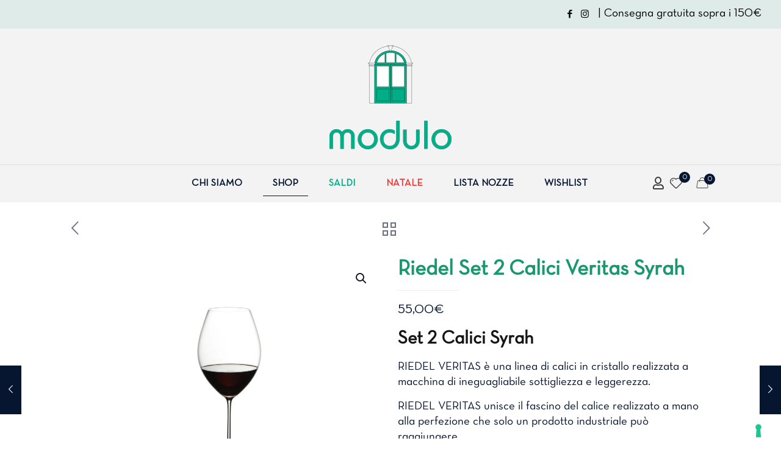

--- FILE ---
content_type: text/html; charset=UTF-8
request_url: https://moduloimola.it/prodotto/riedel-set-2-calici-veritas-syrah/
body_size: 43699
content:
<!DOCTYPE html>
<html lang="it-IT" class="no-js " >

<head>

<meta charset="UTF-8" />
<title>Riedel Set 2 Calici Veritas Syrah &#8211; Modulo</title>
<link data-rocket-preload as="style" href="https://fonts.googleapis.com/css?family=Open%20Sans%3A400%2C300%2C600%2C700%2C800%7CRoboto%3A400%2C300italic%2C400italic%2C500%2C500italic%2C700%2C700italic%2C900italic%2C900%7CLato%3A400%2C300italic%2C400italic%2C700%2C700italic%2C900italic%2C900%7CMontserrat%3A400%2C700%7CMerriweather%20Sans%3A300%2C400%2C700%2C800%20Sans%3A300%2C400%2C700%7CDroid%20Sans%3A400%2C700%7COxygen%3A300%2C400%2C700%7CRaleway%3A100%2C200%2C300%2C400%2C500%2C600%2C700%2C800%2C900&#038;display=swap" rel="preload">
<link href="https://fonts.googleapis.com/css?family=Open%20Sans%3A400%2C300%2C600%2C700%2C800%7CRoboto%3A400%2C300italic%2C400italic%2C500%2C500italic%2C700%2C700italic%2C900italic%2C900%7CLato%3A400%2C300italic%2C400italic%2C700%2C700italic%2C900italic%2C900%7CMontserrat%3A400%2C700%7CMerriweather%20Sans%3A300%2C400%2C700%2C800%20Sans%3A300%2C400%2C700%7CDroid%20Sans%3A400%2C700%7COxygen%3A300%2C400%2C700%7CRaleway%3A100%2C200%2C300%2C400%2C500%2C600%2C700%2C800%2C900&#038;display=swap" media="print" onload="this.media=&#039;all&#039;" rel="stylesheet">
<noscript data-wpr-hosted-gf-parameters=""><link rel="stylesheet" href="https://fonts.googleapis.com/css?family=Open%20Sans%3A400%2C300%2C600%2C700%2C800%7CRoboto%3A400%2C300italic%2C400italic%2C500%2C500italic%2C700%2C700italic%2C900italic%2C900%7CLato%3A400%2C300italic%2C400italic%2C700%2C700italic%2C900italic%2C900%7CMontserrat%3A400%2C700%7CMerriweather%20Sans%3A300%2C400%2C700%2C800%20Sans%3A300%2C400%2C700%7CDroid%20Sans%3A400%2C700%7COxygen%3A300%2C400%2C700%7CRaleway%3A100%2C200%2C300%2C400%2C500%2C600%2C700%2C800%2C900&#038;display=swap"></noscript>
<meta name='robots' content='max-image-preview:large' />
	<style>img:is([sizes="auto" i], [sizes^="auto," i]) { contain-intrinsic-size: 3000px 1500px }</style>
	<meta property="og:image" content="https://moduloimola.it/wp-content/uploads/2021/10/644900041_wf-6HMD7uTh.jpg"/>
<meta property="og:url" content="https://moduloimola.it/prodotto/riedel-set-2-calici-veritas-syrah/"/>
<meta property="og:type" content="article"/>
<meta property="og:title" content="Riedel Set 2 Calici Veritas Syrah"/>
<meta property="og:description" content="Set 2 Calici Syrah 
RIEDEL VERITAS è una linea di calici in cristallo realizzata a macchina di ineguagliabile sottigliezza e leggerezza.

RIEDEL VERITAS unisce il fascino del calice realizzato a mano alla perfezione che solo un prodotto industriale può raggiungere.

Perfetto per: Graciano, Zweigelt, Cinsault, Bobal, Sangiovese, Teroldego, Valpolicella, St. Laurent, Côtes du Ventoux, Tinto Reserva, Barbera, Priorato, Norton, St. Joseph (rosso), Touriga Nacional, Gran Reserva, Crianza, Syrah Old World, Côtes du Roussillon, Vino Nobile di Montepulciano, Côtes du Rhône Rouge, Cannonau, Mencia, Pinotage, Saperavi, Lagrein, Cornas, Mourvèdre, Hermitage (Rouge), Refosco, Cahors, Carignan, Montsant, Petite Sirah, Grenache/Granacha, Tempranillo, Madiran, Alma Valley, Côte Rôtie, Tinta de Toro, Bonarda, Blaufränkisch, Crozes Hermitage, Rioja, Ribera del Duero, Aglianico, Châteauneuf-du-Pape (rouge)"/>
<link rel="alternate" hreflang="it-IT" href="https://moduloimola.it/prodotto/riedel-set-2-calici-veritas-syrah/"/>

<script type="text/javascript">
var _iub = _iub || [];
_iub.csConfiguration = {"gdprAppliesGlobally":false,"consentOnContinuedBrowsing":false,"whitelabel":false,"lang":"it","siteId":1966627,"perPurposeConsent":true,"floatingPreferencesButtonDisplay":"anchored-bottom-right","cookiePolicyId":39823831, "banner":{ "acceptButtonDisplay":true,"customizeButtonDisplay":true,"position":"float-top-center","rejectButtonDisplay":true }};
</script>
<script type="text/javascript" src="//cdn.iubenda.com/cs/iubenda_cs.js" charset="UTF-8" async></script>

<!-- Global site tag (gtag.js) - Google Analytics -->
<script async src="https://www.googletagmanager.com/gtag/js?id=G-M8PMW1MHMV&l=dataLayerPYS"></script>
<script>
  window.dataLayerPYS = window.dataLayerPYS || [];
  function gtag(){dataLayerPYS.push(arguments);}
  gtag('js', new Date());

  gtag('config', 'G-M8PMW1MHMV');
</script>

<meta name="facebook-domain-verification" content="hu1c5gma0ig2ntq9ewcpb413ovvm06" />

<meta name="google-site-verification" content="FxqXJ99T7X0Qh6gUn4Im3HPipAlZRX-QLFU3Lh1QKoE" />

<!-- Google tag (gtag.js) -->
<script async src="https://www.googletagmanager.com/gtag/js?id=AW-11105811497&l=dataLayerPYS"></script>
<script>
  window.dataLayerPYS = window.dataLayerPYS || [];
  function gtag(){dataLayerPYS.push(arguments);}
  gtag('js', new Date());

  gtag('config', 'AW-11105811497');
</script>

<script>
  gtag('event', 'page_view', {
    'send_to': 'AW-11105811497',
    'value': 'replace with value',
    'items': [{
      'id': 'replace with value',
      'google_business_vertical': 'retail'
    }]
  });
</script>

<!-- Meta Pixel Code -->
<script>
!function(f,b,e,v,n,t,s)
{if(f.fbq)return;n=f.fbq=function(){n.callMethod?
n.callMethod.apply(n,arguments):n.queue.push(arguments)};
if(!f._fbq)f._fbq=n;n.push=n;n.loaded=!0;n.version='2.0';
n.queue=[];t=b.createElement(e);t.async=!0;
t.src=v;s=b.getElementsByTagName(e)[0];
s.parentNode.insertBefore(t,s)}(window, document,'script',
'https://connect.facebook.net/en_US/fbevents.js');
fbq('init', '1432510990287739');
fbq('track', 'PageView');
</script>
<noscript><img height="1" width="1" style="display:none"
src="https://www.facebook.com/tr?id=1432510990287739&ev=PageView&noscript=1"
/></noscript>
<!-- End Meta Pixel Code --><meta name="format-detection" content="telephone=no">
<meta name="viewport" content="width=device-width, initial-scale=1, maximum-scale=1" />
<link rel="shortcut icon" href="https://moduloimola.it/wp-content/uploads/2021/01/favicon-modulo-nuova.png" type="image/x-icon" />
<link rel="apple-touch-icon" href="https://moduloimola.it/wp-content/uploads/2021/01/favicon-modulo-nuova.png" />
<meta name="theme-color" content="#ffffff" media="(prefers-color-scheme: light)">
<meta name="theme-color" content="#ffffff" media="(prefers-color-scheme: dark)">

<!-- Google Tag Manager by PYS -->
    <script data-cfasync="false" data-pagespeed-no-defer>
	    window.dataLayerPYS = window.dataLayerPYS || [];
	</script>
<!-- End Google Tag Manager by PYS --><script type='application/javascript' id='pys-version-script'>console.log('PixelYourSite PRO version 12.2.6');</script>
<link rel='dns-prefetch' href='//fonts.googleapis.com' />
<link rel='dns-prefetch' href='//code.jquery.com' />
<link href='https://fonts.gstatic.com' crossorigin rel='preconnect' />
<link rel="alternate" type="application/rss+xml" title="Modulo &raquo; Feed" href="https://moduloimola.it/feed/" />
<link rel="alternate" type="application/rss+xml" title="Modulo &raquo; Feed dei commenti" href="https://moduloimola.it/comments/feed/" />
<link rel="alternate" type="application/rss+xml" title="Modulo &raquo; Riedel Set 2 Calici Veritas Syrah Feed dei commenti" href="https://moduloimola.it/prodotto/riedel-set-2-calici-veritas-syrah/feed/" />
<link rel='stylesheet' id='smls-frontend-style-css' href='https://moduloimola.it/wp-content/plugins/smart-logo-showcase-lite/css/smls-frontend-style.css?ver=1.1.9' type='text/css' media='all' />
<link rel='stylesheet' id='smls-block-editor-css' href='https://moduloimola.it/wp-content/plugins/smart-logo-showcase-lite/inc/smls-block/smls-block.css?ver=1.1.9' type='text/css' media='all' />
<style id='global-styles-inline-css' type='text/css'>
:root{--wp--preset--aspect-ratio--square: 1;--wp--preset--aspect-ratio--4-3: 4/3;--wp--preset--aspect-ratio--3-4: 3/4;--wp--preset--aspect-ratio--3-2: 3/2;--wp--preset--aspect-ratio--2-3: 2/3;--wp--preset--aspect-ratio--16-9: 16/9;--wp--preset--aspect-ratio--9-16: 9/16;--wp--preset--color--black: #000000;--wp--preset--color--cyan-bluish-gray: #abb8c3;--wp--preset--color--white: #ffffff;--wp--preset--color--pale-pink: #f78da7;--wp--preset--color--vivid-red: #cf2e2e;--wp--preset--color--luminous-vivid-orange: #ff6900;--wp--preset--color--luminous-vivid-amber: #fcb900;--wp--preset--color--light-green-cyan: #7bdcb5;--wp--preset--color--vivid-green-cyan: #00d084;--wp--preset--color--pale-cyan-blue: #8ed1fc;--wp--preset--color--vivid-cyan-blue: #0693e3;--wp--preset--color--vivid-purple: #9b51e0;--wp--preset--gradient--vivid-cyan-blue-to-vivid-purple: linear-gradient(135deg,rgba(6,147,227,1) 0%,rgb(155,81,224) 100%);--wp--preset--gradient--light-green-cyan-to-vivid-green-cyan: linear-gradient(135deg,rgb(122,220,180) 0%,rgb(0,208,130) 100%);--wp--preset--gradient--luminous-vivid-amber-to-luminous-vivid-orange: linear-gradient(135deg,rgba(252,185,0,1) 0%,rgba(255,105,0,1) 100%);--wp--preset--gradient--luminous-vivid-orange-to-vivid-red: linear-gradient(135deg,rgba(255,105,0,1) 0%,rgb(207,46,46) 100%);--wp--preset--gradient--very-light-gray-to-cyan-bluish-gray: linear-gradient(135deg,rgb(238,238,238) 0%,rgb(169,184,195) 100%);--wp--preset--gradient--cool-to-warm-spectrum: linear-gradient(135deg,rgb(74,234,220) 0%,rgb(151,120,209) 20%,rgb(207,42,186) 40%,rgb(238,44,130) 60%,rgb(251,105,98) 80%,rgb(254,248,76) 100%);--wp--preset--gradient--blush-light-purple: linear-gradient(135deg,rgb(255,206,236) 0%,rgb(152,150,240) 100%);--wp--preset--gradient--blush-bordeaux: linear-gradient(135deg,rgb(254,205,165) 0%,rgb(254,45,45) 50%,rgb(107,0,62) 100%);--wp--preset--gradient--luminous-dusk: linear-gradient(135deg,rgb(255,203,112) 0%,rgb(199,81,192) 50%,rgb(65,88,208) 100%);--wp--preset--gradient--pale-ocean: linear-gradient(135deg,rgb(255,245,203) 0%,rgb(182,227,212) 50%,rgb(51,167,181) 100%);--wp--preset--gradient--electric-grass: linear-gradient(135deg,rgb(202,248,128) 0%,rgb(113,206,126) 100%);--wp--preset--gradient--midnight: linear-gradient(135deg,rgb(2,3,129) 0%,rgb(40,116,252) 100%);--wp--preset--font-size--small: 13px;--wp--preset--font-size--medium: 20px;--wp--preset--font-size--large: 36px;--wp--preset--font-size--x-large: 42px;--wp--preset--spacing--20: 0.44rem;--wp--preset--spacing--30: 0.67rem;--wp--preset--spacing--40: 1rem;--wp--preset--spacing--50: 1.5rem;--wp--preset--spacing--60: 2.25rem;--wp--preset--spacing--70: 3.38rem;--wp--preset--spacing--80: 5.06rem;--wp--preset--shadow--natural: 6px 6px 9px rgba(0, 0, 0, 0.2);--wp--preset--shadow--deep: 12px 12px 50px rgba(0, 0, 0, 0.4);--wp--preset--shadow--sharp: 6px 6px 0px rgba(0, 0, 0, 0.2);--wp--preset--shadow--outlined: 6px 6px 0px -3px rgba(255, 255, 255, 1), 6px 6px rgba(0, 0, 0, 1);--wp--preset--shadow--crisp: 6px 6px 0px rgba(0, 0, 0, 1);}:where(.is-layout-flex){gap: 0.5em;}:where(.is-layout-grid){gap: 0.5em;}body .is-layout-flex{display: flex;}.is-layout-flex{flex-wrap: wrap;align-items: center;}.is-layout-flex > :is(*, div){margin: 0;}body .is-layout-grid{display: grid;}.is-layout-grid > :is(*, div){margin: 0;}:where(.wp-block-columns.is-layout-flex){gap: 2em;}:where(.wp-block-columns.is-layout-grid){gap: 2em;}:where(.wp-block-post-template.is-layout-flex){gap: 1.25em;}:where(.wp-block-post-template.is-layout-grid){gap: 1.25em;}.has-black-color{color: var(--wp--preset--color--black) !important;}.has-cyan-bluish-gray-color{color: var(--wp--preset--color--cyan-bluish-gray) !important;}.has-white-color{color: var(--wp--preset--color--white) !important;}.has-pale-pink-color{color: var(--wp--preset--color--pale-pink) !important;}.has-vivid-red-color{color: var(--wp--preset--color--vivid-red) !important;}.has-luminous-vivid-orange-color{color: var(--wp--preset--color--luminous-vivid-orange) !important;}.has-luminous-vivid-amber-color{color: var(--wp--preset--color--luminous-vivid-amber) !important;}.has-light-green-cyan-color{color: var(--wp--preset--color--light-green-cyan) !important;}.has-vivid-green-cyan-color{color: var(--wp--preset--color--vivid-green-cyan) !important;}.has-pale-cyan-blue-color{color: var(--wp--preset--color--pale-cyan-blue) !important;}.has-vivid-cyan-blue-color{color: var(--wp--preset--color--vivid-cyan-blue) !important;}.has-vivid-purple-color{color: var(--wp--preset--color--vivid-purple) !important;}.has-black-background-color{background-color: var(--wp--preset--color--black) !important;}.has-cyan-bluish-gray-background-color{background-color: var(--wp--preset--color--cyan-bluish-gray) !important;}.has-white-background-color{background-color: var(--wp--preset--color--white) !important;}.has-pale-pink-background-color{background-color: var(--wp--preset--color--pale-pink) !important;}.has-vivid-red-background-color{background-color: var(--wp--preset--color--vivid-red) !important;}.has-luminous-vivid-orange-background-color{background-color: var(--wp--preset--color--luminous-vivid-orange) !important;}.has-luminous-vivid-amber-background-color{background-color: var(--wp--preset--color--luminous-vivid-amber) !important;}.has-light-green-cyan-background-color{background-color: var(--wp--preset--color--light-green-cyan) !important;}.has-vivid-green-cyan-background-color{background-color: var(--wp--preset--color--vivid-green-cyan) !important;}.has-pale-cyan-blue-background-color{background-color: var(--wp--preset--color--pale-cyan-blue) !important;}.has-vivid-cyan-blue-background-color{background-color: var(--wp--preset--color--vivid-cyan-blue) !important;}.has-vivid-purple-background-color{background-color: var(--wp--preset--color--vivid-purple) !important;}.has-black-border-color{border-color: var(--wp--preset--color--black) !important;}.has-cyan-bluish-gray-border-color{border-color: var(--wp--preset--color--cyan-bluish-gray) !important;}.has-white-border-color{border-color: var(--wp--preset--color--white) !important;}.has-pale-pink-border-color{border-color: var(--wp--preset--color--pale-pink) !important;}.has-vivid-red-border-color{border-color: var(--wp--preset--color--vivid-red) !important;}.has-luminous-vivid-orange-border-color{border-color: var(--wp--preset--color--luminous-vivid-orange) !important;}.has-luminous-vivid-amber-border-color{border-color: var(--wp--preset--color--luminous-vivid-amber) !important;}.has-light-green-cyan-border-color{border-color: var(--wp--preset--color--light-green-cyan) !important;}.has-vivid-green-cyan-border-color{border-color: var(--wp--preset--color--vivid-green-cyan) !important;}.has-pale-cyan-blue-border-color{border-color: var(--wp--preset--color--pale-cyan-blue) !important;}.has-vivid-cyan-blue-border-color{border-color: var(--wp--preset--color--vivid-cyan-blue) !important;}.has-vivid-purple-border-color{border-color: var(--wp--preset--color--vivid-purple) !important;}.has-vivid-cyan-blue-to-vivid-purple-gradient-background{background: var(--wp--preset--gradient--vivid-cyan-blue-to-vivid-purple) !important;}.has-light-green-cyan-to-vivid-green-cyan-gradient-background{background: var(--wp--preset--gradient--light-green-cyan-to-vivid-green-cyan) !important;}.has-luminous-vivid-amber-to-luminous-vivid-orange-gradient-background{background: var(--wp--preset--gradient--luminous-vivid-amber-to-luminous-vivid-orange) !important;}.has-luminous-vivid-orange-to-vivid-red-gradient-background{background: var(--wp--preset--gradient--luminous-vivid-orange-to-vivid-red) !important;}.has-very-light-gray-to-cyan-bluish-gray-gradient-background{background: var(--wp--preset--gradient--very-light-gray-to-cyan-bluish-gray) !important;}.has-cool-to-warm-spectrum-gradient-background{background: var(--wp--preset--gradient--cool-to-warm-spectrum) !important;}.has-blush-light-purple-gradient-background{background: var(--wp--preset--gradient--blush-light-purple) !important;}.has-blush-bordeaux-gradient-background{background: var(--wp--preset--gradient--blush-bordeaux) !important;}.has-luminous-dusk-gradient-background{background: var(--wp--preset--gradient--luminous-dusk) !important;}.has-pale-ocean-gradient-background{background: var(--wp--preset--gradient--pale-ocean) !important;}.has-electric-grass-gradient-background{background: var(--wp--preset--gradient--electric-grass) !important;}.has-midnight-gradient-background{background: var(--wp--preset--gradient--midnight) !important;}.has-small-font-size{font-size: var(--wp--preset--font-size--small) !important;}.has-medium-font-size{font-size: var(--wp--preset--font-size--medium) !important;}.has-large-font-size{font-size: var(--wp--preset--font-size--large) !important;}.has-x-large-font-size{font-size: var(--wp--preset--font-size--x-large) !important;}
:where(.wp-block-post-template.is-layout-flex){gap: 1.25em;}:where(.wp-block-post-template.is-layout-grid){gap: 1.25em;}
:where(.wp-block-columns.is-layout-flex){gap: 2em;}:where(.wp-block-columns.is-layout-grid){gap: 2em;}
:root :where(.wp-block-pullquote){font-size: 1.5em;line-height: 1.6;}
</style>
<link rel='stylesheet' id='product-code-frontend-css' href='https://moduloimola.it/wp-content/plugins/product-code-for-woocommerce/assets/css/single-product.css?ver=6.8.3' type='text/css' media='all' />
<link rel='stylesheet' id='smls-fontawesome-style-css' href='https://moduloimola.it/wp-content/plugins/smart-logo-showcase-lite/css/font-awesome.min.css?ver=1.1.9' type='text/css' media='all' />








<link rel='stylesheet' id='smls-owl-style-css' href='https://moduloimola.it/wp-content/cache/background-css/1/moduloimola.it/wp-content/plugins/smart-logo-showcase-lite/css/owl.carousel.css?ver=1.1.9&wpr_t=1769099833' type='text/css' media='all' />
<link rel='stylesheet' id='smls-tooltip-style-css' href='https://moduloimola.it/wp-content/plugins/smart-logo-showcase-lite/css/tooltipster.bundle.css?ver=1.1.9' type='text/css' media='all' />
<link rel='stylesheet' id='smls-responsive-style-css' href='https://moduloimola.it/wp-content/plugins/smart-logo-showcase-lite/css/smls-responsive.css?ver=1.1.9' type='text/css' media='all' />
<link rel='stylesheet' id='smls-popup-style-css' href='https://moduloimola.it/wp-content/plugins/smart-logo-showcase-lite/css/popup-contact.css?ver=1.1.9' type='text/css' media='all' />
<link rel='stylesheet' id='photoswipe-css' href='https://moduloimola.it/wp-content/cache/background-css/1/moduloimola.it/wp-content/plugins/woocommerce/assets/css/photoswipe/photoswipe.min.css?ver=10.4.3&wpr_t=1769099833' type='text/css' media='all' />
<link rel='stylesheet' id='photoswipe-default-skin-css' href='https://moduloimola.it/wp-content/cache/background-css/1/moduloimola.it/wp-content/plugins/woocommerce/assets/css/photoswipe/default-skin/default-skin.min.css?ver=10.4.3&wpr_t=1769099833' type='text/css' media='all' />
<link rel='stylesheet' id='woocommerce-layout-css' href='https://moduloimola.it/wp-content/plugins/woocommerce/assets/css/woocommerce-layout.css?ver=10.4.3' type='text/css' media='all' />
<link rel='stylesheet' id='woocommerce-smallscreen-css' href='https://moduloimola.it/wp-content/plugins/woocommerce/assets/css/woocommerce-smallscreen.css?ver=10.4.3' type='text/css' media='only screen and (max-width: 768px)' />
<link rel='stylesheet' id='woocommerce-general-css' href='https://moduloimola.it/wp-content/cache/background-css/1/moduloimola.it/wp-content/plugins/woocommerce/assets/css/woocommerce.css?ver=10.4.3&wpr_t=1769099833' type='text/css' media='all' />
<style id='woocommerce-inline-inline-css' type='text/css'>
.woocommerce form .form-row .required { visibility: visible; }
</style>
<link rel='stylesheet' id='wc-pos-fonts-css' href='https://moduloimola.it/wp-content/plugins/woocommerce-point-of-sale/assets/dist/css/fonts.min.css?ver=5.5.4' type='text/css' media='all' />
<link rel='stylesheet' id='wc-pos-frontend-css' href='https://moduloimola.it/wp-content/plugins/woocommerce-point-of-sale/assets/dist/css/frontend.min.css?ver=5.5.4' type='text/css' media='all' />
<link rel='stylesheet' id='select2-css' href='https://moduloimola.it/wp-content/plugins/woocommerce/assets/css/select2.css?ver=10.4.3' type='text/css' media='all' />
<link rel='stylesheet' id='dashicons-css' href='https://moduloimola.it/wp-includes/css/dashicons.min.css?ver=6.8.3' type='text/css' media='all' />
<style id='dashicons-inline-css' type='text/css'>
[data-font="Dashicons"]:before {font-family: 'Dashicons' !important;content: attr(data-icon) !important;speak: none !important;font-weight: normal !important;font-variant: normal !important;text-transform: none !important;line-height: 1 !important;font-style: normal !important;-webkit-font-smoothing: antialiased !important;-moz-osx-font-smoothing: grayscale !important;}
</style>
<link rel='stylesheet' id='wp-jquery-ui-dialog-css' href='https://moduloimola.it/wp-includes/css/jquery-ui-dialog.min.css?ver=6.8.3' type='text/css' media='all' />
<link rel='stylesheet' id='nmgr-frontend-css' href='https://moduloimola.it/wp-content/plugins/nm-gift-registry-and-wishlist-lite/assets/css/frontend.min.css?ver=5.11.3' type='text/css' media='all' />
<link rel='stylesheet' id='ywgc-frontend-css' href='https://moduloimola.it/wp-content/cache/background-css/1/moduloimola.it/wp-content/plugins/yith-woocommerce-gift-cards/assets/css/ywgc-frontend.css?ver=4.30.0&wpr_t=1769099833' type='text/css' media='all' />
<style id='ywgc-frontend-inline-css' type='text/css'>

                    .ywgc_apply_gift_card_button{
                        background-color:#448a85 !important;
                        color:#ffffff!important;
                    }
                    .ywgc_apply_gift_card_button:hover{
                        background-color:#4ac4aa!important;
                        color:#ffffff!important;
                    }
                    .ywgc_enter_code{
                        background-color:#ffffff;
                        color:#000000;
                    }
                    .ywgc_enter_code:hover{
                        background-color:#ffffff;
                        color: #000000;
                    }
                    .gift-cards-list button{
                        border: 1px solid #000000;
                    }
                    .selected_image_parent{
                        border: 2px dashed #000000 !important;
                    }
                    .ywgc-preset-image.selected_image_parent:after{
                        background-color: #000000;
                    }
                    .ywgc-predefined-amount-button.selected_button{
                        background-color: #000000;
                    }
                    .ywgc-on-sale-text{
                        color:#000000;
                    }
                    .ywgc-choose-image.ywgc-choose-template:hover{
                        background: rgba(0, 0, 0, 0.9);
                    }
                    .ywgc-choose-image.ywgc-choose-template{
                        background: rgba(0, 0, 0, 0.8);
                    }
                    .ui-datepicker a.ui-state-active, .ui-datepicker a.ui-state-hover {
                        background:#000000 !important;
                        color: white;
                    }
                    .ywgc-form-preview-separator{
                        background-color: #000000;
                    }
                    .ywgc-form-preview-amount{
                        color: #000000;
                    }
                    #ywgc-manual-amount{
                        border: 1px solid #000000;
                    }
                    .ywgc-template-categories a:hover,
                    .ywgc-template-categories a.ywgc-category-selected{
                        color: #000000;
                    }
                    .ywgc-design-list-modal .ywgc-preset-image:before {
                        background-color: #000000;
                    }
                    .ywgc-custom-upload-container-modal .ywgc-custom-design-modal-preview-close {
                        background-color: #000000;
                    }
           
</style>
<link rel='stylesheet' id='jquery-ui-css-css' href='//code.jquery.com/ui/1.13.1/themes/smoothness/jquery-ui.css?ver=1' type='text/css' media='all' />
<link rel='stylesheet' id='mfn-be-css' href='https://moduloimola.it/wp-content/cache/background-css/1/moduloimola.it/wp-content/themes/betheme/css/be.min.css?ver=28.1.13&wpr_t=1769099833' type='text/css' media='all' />
<link rel='stylesheet' id='mfn-animations-css' href='https://moduloimola.it/wp-content/themes/betheme/assets/animations/animations.min.css?ver=28.1.13' type='text/css' media='all' />
<link rel='stylesheet' id='mfn-font-awesome-css' href='https://moduloimola.it/wp-content/themes/betheme/fonts/fontawesome/fontawesome.min.css?ver=28.1.13' type='text/css' media='all' />
<link rel='stylesheet' id='mfn-responsive-css' href='https://moduloimola.it/wp-content/cache/background-css/1/moduloimola.it/wp-content/themes/betheme/css/responsive.min.css?ver=28.1.13&wpr_t=1769099833' type='text/css' media='all' />
<link rel='stylesheet' id='mfn-woo-css' href='https://moduloimola.it/wp-content/cache/background-css/1/moduloimola.it/wp-content/themes/betheme/css/woocommerce.min.css?ver=28.1.13&wpr_t=1769099833' type='text/css' media='all' />
<link rel='stylesheet' id='wcgwp-css-css' href='https://moduloimola.it/wp-content/plugins/woocommerce-gift-wrapper/assets/v6/css/wcgwp.min.css?ver=6.32' type='text/css' media='all' />
<link rel='stylesheet' id='wcgwp-modal-css-css' href='https://moduloimola.it/wp-content/plugins/woocommerce-gift-wrapper/assets/v6/css/wcgwp-modal.min.css?ver=6.32' type='text/css' media='all' />
<link rel='stylesheet' id='mfn-static-css' href='https://moduloimola.it/wp-content/cache/background-css/1/moduloimola.it/wp-content/uploads/betheme/css/static.css?ver=28.1.13&wpr_t=1769099833' type='text/css' media='all' />
<style id='mfn-dynamic-inline-css' type='text/css'>
@font-face{font-family:"Neutra Text Book Alt";src:url("https://moduloimola.it/wp-content/uploads/2020/07/Neutra-Text-Book-Alt.ttf") format("truetype");font-weight:normal;font-style:normal;font-display:swap}
#Subheader{background-image:var(--wpr-bg-8c66adca-cfcb-40c7-9de2-c93840ad5409);background-repeat:no-repeat;background-position:center top;background-size:cover}#Footer{background-image:var(--wpr-bg-dac79f06-72e4-4067-8f92-f471b9c57eeb);background-repeat:no-repeat;background-position:right top;background-size:cover}
form input.display-none{display:none!important}body{--mfn-featured-image: url(https://moduloimola.it/wp-content/uploads/2021/10/644900041_wf-6HMD7uTh.jpg);}
</style>
<style id='mfn-custom-inline-css' type='text/css'>
button {
	    border-bottom: 2px solid #e3e7e8!important;
    border-width: 0px 0px 1px 0px!important;
    font-size: 13px;
}
</style>
<link rel='stylesheet' id='style-css' href='https://moduloimola.it/wp-content/themes/betheme-child/style.css?ver=6.8.3' type='text/css' media='all' />
<style id='rocket-lazyload-inline-css' type='text/css'>
.rll-youtube-player{position:relative;padding-bottom:56.23%;height:0;overflow:hidden;max-width:100%;}.rll-youtube-player:focus-within{outline: 2px solid currentColor;outline-offset: 5px;}.rll-youtube-player iframe{position:absolute;top:0;left:0;width:100%;height:100%;z-index:100;background:0 0}.rll-youtube-player img{bottom:0;display:block;left:0;margin:auto;max-width:100%;width:100%;position:absolute;right:0;top:0;border:none;height:auto;-webkit-transition:.4s all;-moz-transition:.4s all;transition:.4s all}.rll-youtube-player img:hover{-webkit-filter:brightness(75%)}.rll-youtube-player .play{height:100%;width:100%;left:0;top:0;position:absolute;background:var(--wpr-bg-ab9708c6-7ca6-47e1-a93f-f796bf0ad69e) no-repeat center;background-color: transparent !important;cursor:pointer;border:none;}.wp-embed-responsive .wp-has-aspect-ratio .rll-youtube-player{position:absolute;padding-bottom:0;width:100%;height:100%;top:0;bottom:0;left:0;right:0}
</style>
<script type="text/template" id="tmpl-variation-template">
	<div class="woocommerce-variation-description">{{{ data.variation.variation_description }}}</div>
	<div class="woocommerce-variation-price">{{{ data.variation.price_html }}}</div>
	<div class="woocommerce-variation-availability">{{{ data.variation.availability_html }}}</div>
</script>
<script type="text/template" id="tmpl-unavailable-variation-template">
	<p role="alert">Questo prodotto non è disponibile. Scegli un&#039;altra combinazione.</p>
</script>
<script type="text/javascript" id="jquery-core-js-extra">
/* <![CDATA[ */
var pysFacebookRest = {"restApiUrl":"https:\/\/moduloimola.it\/wp-json\/pys-facebook\/v1\/event","debug":""};
/* ]]> */
</script>
<script type="text/javascript" src="https://moduloimola.it/wp-includes/js/jquery/jquery.min.js?ver=3.7.1" id="jquery-core-js"></script>
<script type="text/javascript" src="https://moduloimola.it/wp-includes/js/jquery/jquery-migrate.min.js?ver=3.4.1" id="jquery-migrate-js"></script>
<script type="text/javascript" id="product-code-for-woocommerce-js-extra">
/* <![CDATA[ */
var PRODUCT_CODE = {"ajax":"https:\/\/moduloimola.it\/wp-admin\/admin-ajax.php","HIDE_EMPTY":""};
/* ]]> */
</script>
<script type="text/javascript" src="https://moduloimola.it/wp-content/plugins/product-code-for-woocommerce/assets/js/editor.js?ver=1.5.0" id="product-code-for-woocommerce-js"></script>
<script type="text/javascript" src="https://moduloimola.it/wp-content/plugins/smart-logo-showcase-lite/js/owl.carousel.js?ver=1.1.9" id="smls-owl-script-js"></script>
<script type="text/javascript" src="https://moduloimola.it/wp-content/plugins/smart-logo-showcase-lite/js/tooltipster.bundle.js?ver=1.1.9" id="smls-tooltip-script-js"></script>
<script type="text/javascript" src="https://moduloimola.it/wp-content/plugins/smart-logo-showcase-lite/js/smls-frontend-script.js?ver=1.1.9" id="smls-frontend-script-js"></script>
<script type="text/javascript" src="https://moduloimola.it/wp-content/plugins/woocommerce/assets/js/zoom/jquery.zoom.min.js?ver=1.7.21-wc.10.4.3" id="wc-zoom-js" defer="defer" data-wp-strategy="defer"></script>
<script type="text/javascript" src="https://moduloimola.it/wp-content/plugins/woocommerce/assets/js/flexslider/jquery.flexslider.min.js?ver=2.7.2-wc.10.4.3" id="wc-flexslider-js" defer="defer" data-wp-strategy="defer"></script>
<script type="text/javascript" src="https://moduloimola.it/wp-content/plugins/woocommerce/assets/js/photoswipe/photoswipe.min.js?ver=4.1.1-wc.10.4.3" id="wc-photoswipe-js" defer="defer" data-wp-strategy="defer"></script>
<script type="text/javascript" src="https://moduloimola.it/wp-content/plugins/woocommerce/assets/js/photoswipe/photoswipe-ui-default.min.js?ver=4.1.1-wc.10.4.3" id="wc-photoswipe-ui-default-js" defer="defer" data-wp-strategy="defer"></script>
<script type="text/javascript" id="wc-single-product-js-extra">
/* <![CDATA[ */
var wc_single_product_params = {"i18n_required_rating_text":"Seleziona una valutazione","i18n_rating_options":["1 stella su 5","2 stelle su 5","3 stelle su 5","4 stelle su 5","5 stelle su 5"],"i18n_product_gallery_trigger_text":"Visualizza la galleria di immagini a schermo intero","review_rating_required":"yes","flexslider":{"rtl":false,"animation":"slide","smoothHeight":true,"directionNav":false,"controlNav":"thumbnails","slideshow":false,"animationSpeed":500,"animationLoop":false,"allowOneSlide":false},"zoom_enabled":"1","zoom_options":[],"photoswipe_enabled":"1","photoswipe_options":{"shareEl":false,"closeOnScroll":false,"history":false,"hideAnimationDuration":0,"showAnimationDuration":0},"flexslider_enabled":"1"};
/* ]]> */
</script>
<script type="text/javascript" src="https://moduloimola.it/wp-content/plugins/woocommerce/assets/js/frontend/single-product.min.js?ver=10.4.3" id="wc-single-product-js" defer="defer" data-wp-strategy="defer"></script>
<script type="text/javascript" src="https://moduloimola.it/wp-content/plugins/woocommerce/assets/js/jquery-blockui/jquery.blockUI.min.js?ver=2.7.0-wc.10.4.3" id="wc-jquery-blockui-js" data-wp-strategy="defer"></script>
<script type="text/javascript" src="https://moduloimola.it/wp-content/plugins/woocommerce/assets/js/js-cookie/js.cookie.min.js?ver=2.1.4-wc.10.4.3" id="wc-js-cookie-js" data-wp-strategy="defer"></script>
<script type="text/javascript" id="woocommerce-js-extra">
/* <![CDATA[ */
var woocommerce_params = {"ajax_url":"\/wp-admin\/admin-ajax.php","wc_ajax_url":"\/?wc-ajax=%%endpoint%%","i18n_password_show":"Mostra password","i18n_password_hide":"Nascondi password"};
/* ]]> */
</script>
<script type="text/javascript" src="https://moduloimola.it/wp-content/plugins/woocommerce/assets/js/frontend/woocommerce.min.js?ver=10.4.3" id="woocommerce-js" data-wp-strategy="defer"></script>
<script type="text/javascript" src="https://moduloimola.it/wp-includes/js/underscore.min.js?ver=1.13.7" id="underscore-js"></script>
<script type="text/javascript" id="wp-util-js-extra">
/* <![CDATA[ */
var _wpUtilSettings = {"ajax":{"url":"\/wp-admin\/admin-ajax.php"}};
/* ]]> */
</script>
<script type="text/javascript" src="https://moduloimola.it/wp-includes/js/wp-util.min.js?ver=6.8.3" id="wp-util-js"></script>
<script type="text/javascript" id="wc-country-select-js-extra">
/* <![CDATA[ */
var wc_country_select_params = {"countries":"{\"IT\":{\"AG\":\"Agrigento\",\"AL\":\"Alessandria\",\"AN\":\"Ancona\",\"AO\":\"Aosta\",\"AR\":\"Arezzo\",\"AP\":\"Ascoli Piceno\",\"AT\":\"Asti\",\"AV\":\"Avellino\",\"BA\":\"Bari\",\"BT\":\"Barletta-Andria-Trani\",\"BL\":\"Belluno\",\"BN\":\"Benevento\",\"BG\":\"Bergamo\",\"BI\":\"Biella\",\"BO\":\"Bologna\",\"BZ\":\"Bolzano\",\"BS\":\"Brescia\",\"BR\":\"Brindisi\",\"CA\":\"Cagliari\",\"CL\":\"Caltanissetta\",\"CB\":\"Campobasso\",\"CE\":\"Caserta\",\"CT\":\"Catania\",\"CZ\":\"Catanzaro\",\"CH\":\"Chieti\",\"CO\":\"Como\",\"CS\":\"Cosenza\",\"CR\":\"Cremona\",\"KR\":\"Crotone\",\"CN\":\"Cuneo\",\"EN\":\"Enna\",\"FM\":\"Fermo\",\"FE\":\"Ferrara\",\"FI\":\"Firenze\",\"FG\":\"Foggia\",\"FC\":\"Forl\\u00ec-Cesena\",\"FR\":\"Frosinone\",\"GE\":\"Genova\",\"GO\":\"Gorizia\",\"GR\":\"Grosseto\",\"IM\":\"Imperia\",\"IS\":\"Isernia\",\"SP\":\"La Spezia\",\"AQ\":\"L'Aquila\",\"LT\":\"Latina\",\"LE\":\"Lecce\",\"LC\":\"Lecco\",\"LI\":\"Livorno\",\"LO\":\"Lodi\",\"LU\":\"Lucca\",\"MC\":\"Macerata\",\"MN\":\"Mantova\",\"MS\":\"Massa-Carrara\",\"MT\":\"Matera\",\"ME\":\"Messina\",\"MI\":\"Milano\",\"MO\":\"Modena\",\"MB\":\"Monza e della Brianza\",\"NA\":\"Napoli\",\"NO\":\"Novara\",\"NU\":\"Nuoro\",\"OR\":\"Oristano\",\"PD\":\"Padova\",\"PA\":\"Palermo\",\"PR\":\"Parma\",\"PV\":\"Pavia\",\"PG\":\"Perugia\",\"PU\":\"Pesaro e Urbino\",\"PE\":\"Pescara\",\"PC\":\"Piacenza\",\"PI\":\"Pisa\",\"PT\":\"Pistoia\",\"PN\":\"Pordenone\",\"PZ\":\"Potenza\",\"PO\":\"Prato\",\"RG\":\"Ragusa\",\"RA\":\"Ravenna\",\"RC\":\"Reggio Calabria\",\"RE\":\"Reggio Emilia\",\"RI\":\"Rieti\",\"RN\":\"Rimini\",\"RM\":\"Roma\",\"RO\":\"Rovigo\",\"SA\":\"Salerno\",\"SS\":\"Sassari\",\"SV\":\"Savona\",\"SI\":\"Siena\",\"SR\":\"Siracusa\",\"SO\":\"Sondrio\",\"SU\":\"Sud Sardegna\",\"TA\":\"Taranto\",\"TE\":\"Teramo\",\"TR\":\"Terni\",\"TO\":\"Torino\",\"TP\":\"Trapani\",\"TN\":\"Trento\",\"TV\":\"Treviso\",\"TS\":\"Trieste\",\"UD\":\"Udine\",\"VA\":\"Varese\",\"VE\":\"Venezia\",\"VB\":\"Verbano-Cusio-Ossola\",\"VC\":\"Vercelli\",\"VR\":\"Verona\",\"VV\":\"Vibo Valentia\",\"VI\":\"Vicenza\",\"VT\":\"Viterbo\"}}","i18n_select_state_text":"Seleziona un'opzione\u2026","i18n_no_matches":"Nessun riscontro trovato","i18n_ajax_error":"Caricamento fallito","i18n_input_too_short_1":"Inserisci 1 o pi\u00f9 caratteri","i18n_input_too_short_n":"Inserisci %qty% o pi\u00f9 caratteri","i18n_input_too_long_1":"Elimina 1 carattere","i18n_input_too_long_n":"Elimina %qty% caratteri","i18n_selection_too_long_1":"Puoi selezionare solo 1 articolo","i18n_selection_too_long_n":"Puoi selezionare solo %qty% articoli","i18n_load_more":"Caricamento altri risultati\u2026","i18n_searching":"Sto cercando\u2026"};
/* ]]> */
</script>
<script type="text/javascript" src="https://moduloimola.it/wp-content/plugins/woocommerce/assets/js/frontend/country-select.min.js?ver=10.4.3" id="wc-country-select-js" data-wp-strategy="defer"></script>
<script type="text/javascript" id="wc-address-i18n-js-extra">
/* <![CDATA[ */
var wc_address_i18n_params = {"locale":"{\"IT\":{\"postcode\":[],\"state\":{\"required\":true}},\"default\":{\"first_name\":{\"required\":true,\"class\":[\"form-row-first\"],\"autocomplete\":\"given-name\"},\"last_name\":{\"required\":true,\"class\":[\"form-row-last\"],\"autocomplete\":\"family-name\"},\"company\":{\"class\":[\"form-row-wide\"],\"autocomplete\":\"organization\",\"required\":false},\"country\":{\"type\":\"country\",\"required\":true,\"class\":[\"form-row-wide\",\"address-field\",\"update_totals_on_change\"],\"autocomplete\":\"country\"},\"address_1\":{\"required\":true,\"class\":[\"form-row-wide\",\"address-field\"],\"autocomplete\":\"address-line1\"},\"address_2\":{\"label_class\":[\"screen-reader-text\"],\"class\":[\"form-row-wide\",\"address-field\"],\"autocomplete\":\"address-line2\",\"required\":false},\"city\":{\"required\":true,\"class\":[\"form-row-wide\",\"address-field\"],\"autocomplete\":\"address-level2\"},\"state\":{\"type\":\"state\",\"required\":true,\"class\":[\"form-row-wide\",\"address-field\"],\"validate\":[\"state\"],\"autocomplete\":\"address-level1\"},\"postcode\":{\"required\":true,\"class\":[\"form-row-wide\",\"address-field\"],\"validate\":[\"postcode\"],\"autocomplete\":\"postal-code\"}}}","locale_fields":"{\"address_1\":\"#billing_address_1_field, #shipping_address_1_field\",\"address_2\":\"#billing_address_2_field, #shipping_address_2_field\",\"state\":\"#billing_state_field, #shipping_state_field, #calc_shipping_state_field\",\"postcode\":\"#billing_postcode_field, #shipping_postcode_field, #calc_shipping_postcode_field\",\"city\":\"#billing_city_field, #shipping_city_field, #calc_shipping_city_field\"}","i18n_required_text":"obbligatorio","i18n_optional_text":"facoltativo"};
/* ]]> */
</script>
<script type="text/javascript" src="https://moduloimola.it/wp-content/plugins/woocommerce/assets/js/frontend/address-i18n.min.js?ver=10.4.3" id="wc-address-i18n-js" data-wp-strategy="defer"></script>
<script type="text/javascript" id="wc-cart-fragments-js-extra">
/* <![CDATA[ */
var wc_cart_fragments_params = {"ajax_url":"\/wp-admin\/admin-ajax.php","wc_ajax_url":"\/?wc-ajax=%%endpoint%%","cart_hash_key":"wc_cart_hash_27fad233a705ca8a31735da34c70d74f","fragment_name":"wc_fragments_27fad233a705ca8a31735da34c70d74f","request_timeout":"5000"};
/* ]]> */
</script>
<script type="text/javascript" src="https://moduloimola.it/wp-content/plugins/woocommerce/assets/js/frontend/cart-fragments.min.js?ver=10.4.3" id="wc-cart-fragments-js" defer="defer" data-wp-strategy="defer"></script>
<script type="text/javascript" src="https://moduloimola.it/wp-content/plugins/pixelyoursite-pro/dist/scripts/js.cookie-2.1.3.min.js?ver=2.1.3" id="js-cookie-pys-js"></script>
<script type="text/javascript" src="https://moduloimola.it/wp-content/plugins/pixelyoursite-pro/dist/scripts/jquery.bind-first-0.2.3.min.js" id="jquery-bind-first-js"></script>
<script type="text/javascript" src="https://moduloimola.it/wp-content/plugins/pixelyoursite-pro/dist/scripts/sha256.js?ver=0.11.0" id="js-sha256-js"></script>
<script type="text/javascript" src="https://moduloimola.it/wp-content/plugins/pixelyoursite-pro/dist/scripts/tld.min.js?ver=2.3.1" id="js-tld-js"></script>
<script type="text/javascript" id="pys-js-extra">
/* <![CDATA[ */
var pysOptions = {"staticEvents":{"facebook":{"woo_view_content":[{"delay":0,"type":"static","name":"ViewContent","eventID":"fff84c14-fb6e-441e-8b52-7e608f4bbf42","pixelIds":["1432510990287739"],"params":{"content_ids":["26100"],"content_type":"product","value":"55","currency":"EUR","contents":[{"id":"26100","quantity":1}],"product_price":"55","content_name":"Riedel Set 2 Calici Veritas Syrah","category_name":"Bicchieri","page_title":"Riedel Set 2 Calici Veritas Syrah","post_type":"product","post_id":26100,"plugin":"PixelYourSite","event_url":"moduloimola.it\/prodotto\/riedel-set-2-calici-veritas-syrah\/","user_role":"guest"},"e_id":"woo_view_content","ids":[],"hasTimeWindow":false,"timeWindow":0,"woo_order":"","edd_order":""}],"init_event":[{"delay":0,"type":"static","ajaxFire":false,"name":"PageView","eventID":"6afb5e5a-e3e4-48fa-9d13-fc49b42fefbe","pixelIds":["1432510990287739"],"params":{"categories":"Bicchieri","page_title":"Riedel Set 2 Calici Veritas Syrah","post_type":"product","post_id":26100,"plugin":"PixelYourSite","event_url":"moduloimola.it\/prodotto\/riedel-set-2-calici-veritas-syrah\/","user_role":"guest"},"e_id":"init_event","ids":[],"hasTimeWindow":false,"timeWindow":0,"woo_order":"","edd_order":""}]},"ga":{"woo_view_content":[{"delay":0,"type":"static","unify":true,"trackingIds":["G-M8PMW1MHMV","AW-11105811497"],"name":"view_item","eventID":"fff84c14-fb6e-441e-8b52-7e608f4bbf42","params":{"items":[{"item_id":"26100","item_name":"Riedel Set 2 Calici Veritas Syrah","quantity":1,"price":"55","affiliation":"Modulo","item_category":"Bicchieri","id":"26100","google_business_vertical":"retail"}],"currency":"EUR","ecomm_prodid":"26100","ecomm_pagetype":"product","ecomm_totalvalue":"55","event_category":"ecommerce","value":"55","page_title":"Riedel Set 2 Calici Veritas Syrah","post_type":"product","post_id":26100,"plugin":"PixelYourSite","event_url":"moduloimola.it\/prodotto\/riedel-set-2-calici-veritas-syrah\/","user_role":"guest"},"e_id":"woo_view_content","ids":[],"hasTimeWindow":false,"timeWindow":0,"woo_order":"","edd_order":""}]},"google_ads":{"woo_view_content":[{"delay":0,"type":"static","conversion_ids":["AW-11105811497"],"name":"view_item","ids":["AW-11105811497"],"eventID":"fff84c14-fb6e-441e-8b52-7e608f4bbf42","params":{"ecomm_prodid":"26100","ecomm_pagetype":"product","event_category":"ecommerce","currency":"EUR","items":[{"id":"26100","google_business_vertical":"retail"}],"value":"55","page_title":"Riedel Set 2 Calici Veritas Syrah","post_type":"product","post_id":26100,"plugin":"PixelYourSite","event_url":"moduloimola.it\/prodotto\/riedel-set-2-calici-veritas-syrah\/","user_role":"guest"},"e_id":"woo_view_content","hasTimeWindow":false,"timeWindow":0,"woo_order":"","edd_order":""}],"init_event":[{"delay":0,"type":"static","conversion_ids":["AW-11105811497"],"name":"page_view","eventID":"6afb5e5a-e3e4-48fa-9d13-fc49b42fefbe","params":{"page_title":"Riedel Set 2 Calici Veritas Syrah","post_type":"product","post_id":26100,"plugin":"PixelYourSite","event_url":"moduloimola.it\/prodotto\/riedel-set-2-calici-veritas-syrah\/","user_role":"guest"},"e_id":"init_event","ids":[],"hasTimeWindow":false,"timeWindow":0,"woo_order":"","edd_order":""}]}},"dynamicEvents":{"woo_select_content_single":{"3644":{"ga":{"delay":0,"type":"dyn","name":"select_item","trackingIds":["G-M8PMW1MHMV"],"eventID":"4b4c47ac-5b7b-4ff7-99da-c1b81b0ac5ec","params":{"items":[{"id":"3644","name":"Villeroy & Boch Boston Brocca Trasparente","quantity":1,"price":"44.9","item_list_name":"Related Products","item_list_id":"related_products","affiliation":"Modulo","item_category":"Accessori Bar & Wines","item_category2":"Bicchieri"}],"event_category":"ecommerce","content_type":"product","page_title":"Riedel Set 2 Calici Veritas Syrah","post_type":"product","post_id":26100,"plugin":"PixelYourSite","event_url":"moduloimola.it\/prodotto\/riedel-set-2-calici-veritas-syrah\/","user_role":"guest"},"e_id":"woo_select_content_single","ids":[],"hasTimeWindow":false,"timeWindow":0,"woo_order":"","edd_order":""}},"4247":{"ga":{"delay":0,"type":"dyn","name":"select_item","trackingIds":["G-M8PMW1MHMV"],"eventID":"4b4c47ac-5b7b-4ff7-99da-c1b81b0ac5ec","params":{"items":[{"id":"4247","name":"Giannini Timeless Tazza Colazione","quantity":1,"price":"12","item_list_name":"Related Products","item_list_id":"related_products","affiliation":"Modulo","item_category":"Bicchieri","item_category2":"Colazione e accessori"}],"event_category":"ecommerce","content_type":"product","page_title":"Riedel Set 2 Calici Veritas Syrah","post_type":"product","post_id":26100,"plugin":"PixelYourSite","event_url":"moduloimola.it\/prodotto\/riedel-set-2-calici-veritas-syrah\/","user_role":"guest"},"e_id":"woo_select_content_single","ids":[],"hasTimeWindow":false,"timeWindow":0,"woo_order":"","edd_order":""}},"4402":{"ga":{"delay":0,"type":"dyn","name":"select_item","trackingIds":["G-M8PMW1MHMV"],"eventID":"4b4c47ac-5b7b-4ff7-99da-c1b81b0ac5ec","params":{"items":[{"id":"4402","name":"Mario Luca Giusti Italia Bicchiere acqua","quantity":1,"price":"19.2","item_list_name":"Related Products","item_list_id":"related_products","affiliation":"Modulo","item_category":"Bicchieri","item_category2":"Estate"}],"event_category":"ecommerce","content_type":"product","page_title":"Riedel Set 2 Calici Veritas Syrah","post_type":"product","post_id":26100,"plugin":"PixelYourSite","event_url":"moduloimola.it\/prodotto\/riedel-set-2-calici-veritas-syrah\/","user_role":"guest"},"e_id":"woo_select_content_single","ids":[],"hasTimeWindow":false,"timeWindow":0,"woo_order":"","edd_order":""}},"4251":{"ga":{"delay":0,"type":"dyn","name":"select_item","trackingIds":["G-M8PMW1MHMV"],"eventID":"4b4c47ac-5b7b-4ff7-99da-c1b81b0ac5ec","params":{"items":[{"id":"4251","name":"Giannini Timeless Set 2 Mug","quantity":1,"price":"15.8","item_list_name":"Related Products","item_list_id":"related_products","affiliation":"Modulo","item_category":"Bicchieri","item_category2":"Colazione e accessori"}],"event_category":"ecommerce","content_type":"product","page_title":"Riedel Set 2 Calici Veritas Syrah","post_type":"product","post_id":26100,"plugin":"PixelYourSite","event_url":"moduloimola.it\/prodotto\/riedel-set-2-calici-veritas-syrah\/","user_role":"guest"},"e_id":"woo_select_content_single","ids":[],"hasTimeWindow":false,"timeWindow":0,"woo_order":"","edd_order":""}},"3581":{"ga":{"delay":0,"type":"dyn","name":"select_item","trackingIds":["G-M8PMW1MHMV"],"eventID":"4b4c47ac-5b7b-4ff7-99da-c1b81b0ac5ec","params":{"items":[{"id":"3581","name":"Villeroy & Boch Artesano Hot & Cold Beverages Caraffa vetro con coperchio","quantity":1,"price":"59.9","item_list_name":"Related Products","item_list_id":"related_products","affiliation":"Modulo","item_category":"Accessori Bar & Wines","item_category2":"Bicchieri"}],"event_category":"ecommerce","content_type":"product","page_title":"Riedel Set 2 Calici Veritas Syrah","post_type":"product","post_id":26100,"plugin":"PixelYourSite","event_url":"moduloimola.it\/prodotto\/riedel-set-2-calici-veritas-syrah\/","user_role":"guest"},"e_id":"woo_select_content_single","ids":[],"hasTimeWindow":false,"timeWindow":0,"woo_order":"","edd_order":""}},"2496":{"ga":{"delay":0,"type":"dyn","name":"select_item","trackingIds":["G-M8PMW1MHMV"],"eventID":"4b4c47ac-5b7b-4ff7-99da-c1b81b0ac5ec","params":{"items":[{"id":"2496","name":"Alessi bicchiere per spumante e champagne Mami","quantity":1,"price":"12","item_list_name":"Related Products","item_list_id":"related_products","affiliation":"Modulo","item_category":"Bicchieri"}],"event_category":"ecommerce","content_type":"product","page_title":"Riedel Set 2 Calici Veritas Syrah","post_type":"product","post_id":26100,"plugin":"PixelYourSite","event_url":"moduloimola.it\/prodotto\/riedel-set-2-calici-veritas-syrah\/","user_role":"guest"},"e_id":"woo_select_content_single","ids":[],"hasTimeWindow":false,"timeWindow":0,"woo_order":"","edd_order":""}},"4389":{"ga":{"delay":0,"type":"dyn","name":"select_item","trackingIds":["G-M8PMW1MHMV"],"eventID":"4b4c47ac-5b7b-4ff7-99da-c1b81b0ac5ec","params":{"items":[{"id":"4389","name":"Mario Luca Giusti Stella Bicchiere acqua","quantity":1,"price":"20.7","item_list_name":"Related Products","item_list_id":"related_products","affiliation":"Modulo","item_category":"Bicchieri","item_category2":"Estate"}],"event_category":"ecommerce","content_type":"product","page_title":"Riedel Set 2 Calici Veritas Syrah","post_type":"product","post_id":26100,"plugin":"PixelYourSite","event_url":"moduloimola.it\/prodotto\/riedel-set-2-calici-veritas-syrah\/","user_role":"guest"},"e_id":"woo_select_content_single","ids":[],"hasTimeWindow":false,"timeWindow":0,"woo_order":"","edd_order":""}},"3809":{"ga":{"delay":0,"type":"dyn","name":"select_item","trackingIds":["G-M8PMW1MHMV"],"eventID":"4b4c47ac-5b7b-4ff7-99da-c1b81b0ac5ec","params":{"items":[{"id":"3809","name":"Villeroy & Boch NewMoon Bicchiere con manico","quantity":1,"price":"22.9","item_list_name":"Related Products","item_list_id":"related_products","affiliation":"Modulo","item_category":"Accessori Bar & Wines","item_category2":"Bicchieri","item_category3":"Colazione e accessori"}],"event_category":"ecommerce","content_type":"product","page_title":"Riedel Set 2 Calici Veritas Syrah","post_type":"product","post_id":26100,"plugin":"PixelYourSite","event_url":"moduloimola.it\/prodotto\/riedel-set-2-calici-veritas-syrah\/","user_role":"guest"},"e_id":"woo_select_content_single","ids":[],"hasTimeWindow":false,"timeWindow":0,"woo_order":"","edd_order":""}},"3591":{"ga":{"delay":0,"type":"dyn","name":"select_item","trackingIds":["G-M8PMW1MHMV"],"eventID":"4b4c47ac-5b7b-4ff7-99da-c1b81b0ac5ec","params":{"items":[{"id":"3591","name":"Villeroy & Boch Boston Coloured Bicchiere vino bianco","quantity":1,"price":"12.9","item_list_name":"Related Products","item_list_id":"related_products","affiliation":"Modulo","item_category":"Bicchieri"}],"event_category":"ecommerce","content_type":"product","page_title":"Riedel Set 2 Calici Veritas Syrah","post_type":"product","post_id":26100,"plugin":"PixelYourSite","event_url":"moduloimola.it\/prodotto\/riedel-set-2-calici-veritas-syrah\/","user_role":"guest"},"e_id":"woo_select_content_single","ids":[],"hasTimeWindow":false,"timeWindow":0,"woo_order":"","edd_order":""}},"4244":{"ga":{"delay":0,"type":"dyn","name":"select_item","trackingIds":["G-M8PMW1MHMV"],"eventID":"4b4c47ac-5b7b-4ff7-99da-c1b81b0ac5ec","params":{"items":[{"id":"4244","name":"Giannini Timeless Tazzina Caff\u00e8","quantity":1,"price":"3.5","item_list_name":"Related Products","item_list_id":"related_products","affiliation":"Modulo","item_category":"Bicchieri","item_category2":"Colazione e accessori"}],"event_category":"ecommerce","content_type":"product","page_title":"Riedel Set 2 Calici Veritas Syrah","post_type":"product","post_id":26100,"plugin":"PixelYourSite","event_url":"moduloimola.it\/prodotto\/riedel-set-2-calici-veritas-syrah\/","user_role":"guest"},"e_id":"woo_select_content_single","ids":[],"hasTimeWindow":false,"timeWindow":0,"woo_order":"","edd_order":""}},"3800":{"ga":{"delay":0,"type":"dyn","name":"select_item","trackingIds":["G-M8PMW1MHMV"],"eventID":"4b4c47ac-5b7b-4ff7-99da-c1b81b0ac5ec","params":{"items":[{"id":"3800","name":"Villeroy & Boch Manufacture Rock bicchiere S","quantity":1,"price":"14.9","item_list_name":"Related Products","item_list_id":"related_products","affiliation":"Modulo","item_category":"Accessori Bar & Wines","item_category2":"Bicchieri","item_category3":"Colazione e accessori"}],"event_category":"ecommerce","content_type":"product","page_title":"Riedel Set 2 Calici Veritas Syrah","post_type":"product","post_id":26100,"plugin":"PixelYourSite","event_url":"moduloimola.it\/prodotto\/riedel-set-2-calici-veritas-syrah\/","user_role":"guest"},"e_id":"woo_select_content_single","ids":[],"hasTimeWindow":false,"timeWindow":0,"woo_order":"","edd_order":""}},"3606":{"ga":{"delay":0,"type":"dyn","name":"select_item","trackingIds":["G-M8PMW1MHMV"],"eventID":"4b4c47ac-5b7b-4ff7-99da-c1b81b0ac5ec","params":{"items":[{"id":"3606","name":"Villeroy & Boch Boston Coloured Calice Vino Rosso","quantity":1,"price":"12.9","item_list_name":"Related Products","item_list_id":"related_products","affiliation":"Modulo","item_category":"Bicchieri","item_category2":"Estate"}],"event_category":"ecommerce","content_type":"product","page_title":"Riedel Set 2 Calici Veritas Syrah","post_type":"product","post_id":26100,"plugin":"PixelYourSite","event_url":"moduloimola.it\/prodotto\/riedel-set-2-calici-veritas-syrah\/","user_role":"guest"},"e_id":"woo_select_content_single","ids":[],"hasTimeWindow":false,"timeWindow":0,"woo_order":"","edd_order":""}},"4374":{"ga":{"delay":0,"type":"dyn","name":"select_item","trackingIds":["G-M8PMW1MHMV"],"eventID":"4b4c47ac-5b7b-4ff7-99da-c1b81b0ac5ec","params":{"items":[{"id":"4374","name":"Mario Luca Giusti Dolce Vita Calice Acqua","quantity":1,"price":"23.6","item_list_name":"Related Products","item_list_id":"related_products","affiliation":"Modulo","item_category":"Bicchieri","item_category2":"Estate"}],"event_category":"ecommerce","content_type":"product","page_title":"Riedel Set 2 Calici Veritas Syrah","post_type":"product","post_id":26100,"plugin":"PixelYourSite","event_url":"moduloimola.it\/prodotto\/riedel-set-2-calici-veritas-syrah\/","user_role":"guest"},"e_id":"woo_select_content_single","ids":[],"hasTimeWindow":false,"timeWindow":0,"woo_order":"","edd_order":""}},"3851":{"ga":{"delay":0,"type":"dyn","name":"select_item","trackingIds":["G-M8PMW1MHMV"],"eventID":"4b4c47ac-5b7b-4ff7-99da-c1b81b0ac5ec","params":{"items":[{"id":"3851","name":"Villeroy & Boch NewMoon tazzina da caff\u00e8 bianca senza piattino","quantity":1,"price":"16.9","item_list_name":"Related Products","item_list_id":"related_products","affiliation":"Modulo","item_category":"Accessori Bar & Wines","item_category2":"Bicchieri","item_category3":"Colazione e accessori","item_category4":"Piatti"}],"event_category":"ecommerce","content_type":"product","page_title":"Riedel Set 2 Calici Veritas Syrah","post_type":"product","post_id":26100,"plugin":"PixelYourSite","event_url":"moduloimola.it\/prodotto\/riedel-set-2-calici-veritas-syrah\/","user_role":"guest"},"e_id":"woo_select_content_single","ids":[],"hasTimeWindow":false,"timeWindow":0,"woo_order":"","edd_order":""}},"3632":{"ga":{"delay":0,"type":"dyn","name":"select_item","trackingIds":["G-M8PMW1MHMV"],"eventID":"4b4c47ac-5b7b-4ff7-99da-c1b81b0ac5ec","params":{"items":[{"id":"3632","name":"Villeroy & Boch Boston Coloured Coppa da Spumante e da Dessert","quantity":1,"price":"17.9","item_list_name":"Related Products","item_list_id":"related_products","affiliation":"Modulo","item_category":"Accessori per la tavola","item_category2":"Bicchieri"}],"event_category":"ecommerce","content_type":"product","page_title":"Riedel Set 2 Calici Veritas Syrah","post_type":"product","post_id":26100,"plugin":"PixelYourSite","event_url":"moduloimola.it\/prodotto\/riedel-set-2-calici-veritas-syrah\/","user_role":"guest"},"e_id":"woo_select_content_single","ids":[],"hasTimeWindow":false,"timeWindow":0,"woo_order":"","edd_order":""}},"5261":{"ga":{"delay":0,"type":"dyn","name":"select_item","trackingIds":["G-M8PMW1MHMV"],"eventID":"4b4c47ac-5b7b-4ff7-99da-c1b81b0ac5ec","params":{"items":[{"id":"5261","name":"CTM Isole Bicchieri","quantity":1,"price":"15.5","item_list_name":"Related Products","item_list_id":"related_products","affiliation":"Modulo","item_category":"Bicchieri","item_category2":"Estate"}],"event_category":"ecommerce","content_type":"product","page_title":"Riedel Set 2 Calici Veritas Syrah","post_type":"product","post_id":26100,"plugin":"PixelYourSite","event_url":"moduloimola.it\/prodotto\/riedel-set-2-calici-veritas-syrah\/","user_role":"guest"},"e_id":"woo_select_content_single","ids":[],"hasTimeWindow":false,"timeWindow":0,"woo_order":"","edd_order":""}},"3612":{"ga":{"delay":0,"type":"dyn","name":"select_item","trackingIds":["G-M8PMW1MHMV"],"eventID":"4b4c47ac-5b7b-4ff7-99da-c1b81b0ac5ec","params":{"items":[{"id":"3612","name":"Villeroy & Boch Boston Coloured Bicchiere da acqua\/cocktail","quantity":1,"price":"17.9","item_list_name":"Related Products","item_list_id":"related_products","affiliation":"Modulo","item_category":"Accessori Bar & Wines","item_category2":"Bicchieri"}],"event_category":"ecommerce","content_type":"product","page_title":"Riedel Set 2 Calici Veritas Syrah","post_type":"product","post_id":26100,"plugin":"PixelYourSite","event_url":"moduloimola.it\/prodotto\/riedel-set-2-calici-veritas-syrah\/","user_role":"guest"},"e_id":"woo_select_content_single","ids":[],"hasTimeWindow":false,"timeWindow":0,"woo_order":"","edd_order":""}},"2088":{"ga":{"delay":0,"type":"dyn","name":"select_item","trackingIds":["G-M8PMW1MHMV"],"eventID":"4b4c47ac-5b7b-4ff7-99da-c1b81b0ac5ec","params":{"items":[{"id":"2088","name":"Alessi Bicchiere Vino Bianco Mami XL","quantity":1,"price":"10","item_list_name":"Related Products","item_list_id":"related_products","affiliation":"Modulo","item_category":"Bicchieri"}],"event_category":"ecommerce","content_type":"product","page_title":"Riedel Set 2 Calici Veritas Syrah","post_type":"product","post_id":26100,"plugin":"PixelYourSite","event_url":"moduloimola.it\/prodotto\/riedel-set-2-calici-veritas-syrah\/","user_role":"guest"},"e_id":"woo_select_content_single","ids":[],"hasTimeWindow":false,"timeWindow":0,"woo_order":"","edd_order":""}},"1607":{"ga":{"delay":0,"type":"dyn","name":"select_item","trackingIds":["G-M8PMW1MHMV"],"eventID":"4b4c47ac-5b7b-4ff7-99da-c1b81b0ac5ec","params":{"items":[{"id":"1607","name":"Alessi bicchiere per vini rossi\/acqua Glass Family","quantity":1,"price":"9","item_list_name":"Related Products","item_list_id":"related_products","affiliation":"Modulo","item_category":"Bicchieri"}],"event_category":"ecommerce","content_type":"product","page_title":"Riedel Set 2 Calici Veritas Syrah","post_type":"product","post_id":26100,"plugin":"PixelYourSite","event_url":"moduloimola.it\/prodotto\/riedel-set-2-calici-veritas-syrah\/","user_role":"guest"},"e_id":"woo_select_content_single","ids":[],"hasTimeWindow":false,"timeWindow":0,"woo_order":"","edd_order":""}},"1624":{"ga":{"delay":0,"type":"dyn","name":"select_item","trackingIds":["G-M8PMW1MHMV"],"eventID":"4b4c47ac-5b7b-4ff7-99da-c1b81b0ac5ec","params":{"items":[{"id":"1624","name":"Alessi Bicchiere Dressed en Plein Air","quantity":1,"price":"14","item_list_name":"Related Products","item_list_id":"related_products","affiliation":"Modulo","item_category":"Bicchieri"}],"event_category":"ecommerce","content_type":"product","page_title":"Riedel Set 2 Calici Veritas Syrah","post_type":"product","post_id":26100,"plugin":"PixelYourSite","event_url":"moduloimola.it\/prodotto\/riedel-set-2-calici-veritas-syrah\/","user_role":"guest"},"e_id":"woo_select_content_single","ids":[],"hasTimeWindow":false,"timeWindow":0,"woo_order":"","edd_order":""}}}},"triggerEvents":{"43714":{"facebook":{"delay":"","type":"trigger","custom_event_post_id":43714,"name":"Contact","eventID":"09903db7-35cd-4ba8-bc63-fde8098c8770","pixelIds":["1432510990287739"],"params":{"page_title":"Riedel Set 2 Calici Veritas Syrah","post_type":"product","post_id":26100,"plugin":"PixelYourSite","event_url":"moduloimola.it\/prodotto\/riedel-set-2-calici-veritas-syrah\/","user_role":"guest"},"e_id":"custom_event","ids":[],"hasTimeWindow":false,"timeWindow":0,"woo_order":"","edd_order":""}},"43182":{"facebook":{"delay":"","type":"trigger","custom_event_post_id":43182,"name":"Subscribe","eventID":"09903db7-35cd-4ba8-bc63-fde8098c8770","pixelIds":["1432510990287739"],"params":{"page_title":"Riedel Set 2 Calici Veritas Syrah","post_type":"product","post_id":26100,"plugin":"PixelYourSite","event_url":"moduloimola.it\/prodotto\/riedel-set-2-calici-veritas-syrah\/","user_role":"guest"},"e_id":"custom_event","ids":[],"hasTimeWindow":false,"timeWindow":0,"woo_order":"","edd_order":""}}},"triggerEventTypes":{"css_click":{"43714":[".wpcf7-form-control has-spinner wpcf7-submit button_full_width"],"43182":[".wpcf7-form-control has-spinner wpcf7-submit"]}},"facebook":{"pixelIds":["1432510990287739"],"advancedMatchingEnabled":true,"advancedMatching":[],"removeMetadata":true,"wooVariableAsSimple":false,"serverApiEnabled":true,"wooCRSendFromServer":false,"send_external_id":true,"enabled_medical":false,"do_not_track_medical_param":["event_url","post_title","page_title","landing_page","content_name","categories","category_name","tags"],"meta_ldu":false,"hide_pixels":[]},"ga":{"trackingIds":["G-M8PMW1MHMV"],"retargetingLogic":"ecomm","crossDomainEnabled":false,"crossDomainAcceptIncoming":false,"crossDomainDomains":[],"wooVariableAsSimple":true,"isDebugEnabled":{"1":"index_0"},"serverContainerUrls":{"G-M8PMW1MHMV":{"enable_server_container":"","server_container_url":"","transport_url":""}},"additionalConfig":{"G-M8PMW1MHMV":{"first_party_collection":true},"":{"first_party_collection":true}},"disableAdvertisingFeatures":false,"disableAdvertisingPersonalization":false,"url_passthrough":true,"url_passthrough_filter":true,"custom_page_view_event":false,"hide_pixels":[]},"google_ads":{"conversion_ids":["AW-11105811497"],"enhanced_conversion":["index_0"],"woo_purchase_conversion_track":"current_event","woo_initiate_checkout_conversion_track":"current_event","woo_add_to_cart_conversion_track":"current_event","woo_view_content_conversion_track":"current_event","woo_view_category_conversion_track":"current_event","edd_purchase_conversion_track":"current_event","edd_initiate_checkout_conversion_track":"current_event","edd_add_to_cart_conversion_track":"current_event","edd_view_content_conversion_track":"current_event","edd_view_category_conversion_track":"current_event","wooVariableAsSimple":true,"crossDomainEnabled":false,"crossDomainAcceptIncoming":false,"crossDomainDomains":[],"hide_pixels":[]},"debug":"","siteUrl":"https:\/\/moduloimola.it","ajaxUrl":"https:\/\/moduloimola.it\/wp-admin\/admin-ajax.php","ajax_event":"4a3b4505c3","trackUTMs":"1","trackTrafficSource":"1","user_id":"0","enable_lading_page_param":"1","cookie_duration":"7","enable_event_day_param":"1","enable_event_month_param":"1","enable_event_time_param":"1","enable_remove_target_url_param":"1","enable_remove_download_url_param":"1","visit_data_model":"first_visit","last_visit_duration":"60","enable_auto_save_advance_matching":"1","enable_success_send_form":"","enable_automatic_events":"","enable_event_video":"1","ajaxForServerEvent":"1","ajaxForServerStaticEvent":"1","useSendBeacon":"1","send_external_id":"1","external_id_expire":"180","track_cookie_for_subdomains":"1","google_consent_mode":"1","data_persistency":"keep_data","advance_matching_form":{"enable_advance_matching_forms":true,"advance_matching_fn_names":["","first_name","first-name","first name","name","your-name","billing_first_name"],"advance_matching_ln_names":["","last_name","last-name","last name","billing_last_name"],"advance_matching_tel_names":["","phone","tel","billing_phone"],"advance_matching_em_names":[]},"advance_matching_url":{"enable_advance_matching_url":true,"advance_matching_fn_names":[],"advance_matching_ln_names":[],"advance_matching_tel_names":[],"advance_matching_em_names":[]},"track_dynamic_fields":[],"gdpr":{"ajax_enabled":false,"all_disabled_by_api":false,"facebook_disabled_by_api":false,"tiktok_disabled_by_api":false,"analytics_disabled_by_api":false,"google_ads_disabled_by_api":false,"pinterest_disabled_by_api":false,"bing_disabled_by_api":false,"externalID_disabled_by_api":false,"facebook_prior_consent_enabled":false,"tiktok_prior_consent_enabled":true,"analytics_prior_consent_enabled":false,"google_ads_prior_consent_enabled":false,"pinterest_prior_consent_enabled":false,"bing_prior_consent_enabled":false,"cookiebot_integration_enabled":false,"cookiebot_facebook_consent_category":"marketing","cookiebot_tiktok_consent_category":"marketing","cookiebot_analytics_consent_category":"statistics","cookiebot_google_ads_consent_category":"marketing","cookiebot_pinterest_consent_category":"marketing","cookiebot_bing_consent_category":"marketing","cookie_notice_integration_enabled":false,"cookie_law_info_integration_enabled":false,"real_cookie_banner_integration_enabled":false,"consent_magic_integration_enabled":false,"analytics_storage":{"enabled":true,"value":"granted","filter":false},"ad_storage":{"enabled":true,"value":"granted","filter":false},"ad_user_data":{"enabled":true,"value":"granted","filter":false},"ad_personalization":{"enabled":true,"value":"granted","filter":false}},"cookie":{"disabled_all_cookie":false,"disabled_start_session_cookie":false,"disabled_advanced_form_data_cookie":false,"disabled_landing_page_cookie":false,"disabled_first_visit_cookie":false,"disabled_trafficsource_cookie":false,"disabled_utmTerms_cookie":false,"disabled_utmId_cookie":false,"disabled_google_alternative_id":false},"tracking_analytics":{"TrafficSource":"direct","TrafficLanding":"https:\/\/moduloimola.it\/prodotto\/riedel-set-2-calici-veritas-syrah\/","TrafficUtms":[],"TrafficUtmsId":[],"userDataEnable":true,"userData":{"emails":[],"phones":[],"addresses":[]},"use_encoding_provided_data":true,"use_multiple_provided_data":true},"GATags":{"ga_datalayer_type":"default","ga_datalayer_name":"dataLayerPYS","gclid_alternative_enabled":false,"gclid_alternative_param":""},"automatic":{"enable_youtube":true,"enable_vimeo":true,"enable_video":true},"woo":{"enabled":true,"enabled_save_data_to_orders":true,"addToCartOnButtonEnabled":true,"addToCartOnButtonValueEnabled":true,"addToCartOnButtonValueOption":"price","woo_purchase_on_transaction":true,"woo_view_content_variation_is_selected":true,"singleProductId":26100,"affiliateEnabled":false,"removeFromCartSelector":"form.woocommerce-cart-form .remove","addToCartCatchMethod":"add_cart_hook","is_order_received_page":false,"containOrderId":false,"affiliateEventName":"Lead"},"edd":{"enabled":false},"cache_bypass":"1769092629"};
/* ]]> */
</script>
<script type="text/javascript" src="https://moduloimola.it/wp-content/plugins/pixelyoursite-pro/dist/scripts/public.js?ver=12.2.6" id="pys-js"></script>
<script type="text/javascript" src="https://moduloimola.it/wp-content/plugins/pixelyoursite-super-pack/dist/scripts/public.js?ver=6.0.3" id="pys_sp_public_js-js"></script>
<link rel="https://api.w.org/" href="https://moduloimola.it/wp-json/" /><link rel="alternate" title="JSON" type="application/json" href="https://moduloimola.it/wp-json/wp/v2/product/26100" /><link rel="EditURI" type="application/rsd+xml" title="RSD" href="https://moduloimola.it/xmlrpc.php?rsd" />
<meta name="generator" content="WordPress 6.8.3" />
<meta name="generator" content="WooCommerce 10.4.3" />
<link rel="canonical" href="https://moduloimola.it/prodotto/riedel-set-2-calici-veritas-syrah/" />
<link rel='shortlink' href='https://moduloimola.it/?p=26100' />
<link rel="alternate" title="oEmbed (JSON)" type="application/json+oembed" href="https://moduloimola.it/wp-json/oembed/1.0/embed?url=https%3A%2F%2Fmoduloimola.it%2Fprodotto%2Friedel-set-2-calici-veritas-syrah%2F" />
<link rel="alternate" title="oEmbed (XML)" type="text/xml+oembed" href="https://moduloimola.it/wp-json/oembed/1.0/embed?url=https%3A%2F%2Fmoduloimola.it%2Fprodotto%2Friedel-set-2-calici-veritas-syrah%2F&#038;format=xml" />
		<style>
			#wpadminbar #wp-admin-bar-wc_pos_admin_bar_registers .ab-icon::before {
				content: "\f513";
				top: 0;
				font-size: 0.75em;
			}
		</style>
			<noscript><style>.woocommerce-product-gallery{ opacity: 1 !important; }</style></noscript>
	<meta name="generator" content="Powered by Slider Revolution 6.7.38 - responsive, Mobile-Friendly Slider Plugin for WordPress with comfortable drag and drop interface." />
<link rel="icon" href="https://moduloimola.it/wp-content/uploads/2020/07/cropped-LOGO-PER-FINE-VIDEO-32x32.jpg" sizes="32x32" />
<link rel="icon" href="https://moduloimola.it/wp-content/uploads/2020/07/cropped-LOGO-PER-FINE-VIDEO-192x192.jpg" sizes="192x192" />
<link rel="apple-touch-icon" href="https://moduloimola.it/wp-content/uploads/2020/07/cropped-LOGO-PER-FINE-VIDEO-180x180.jpg" />
<meta name="msapplication-TileImage" content="https://moduloimola.it/wp-content/uploads/2020/07/cropped-LOGO-PER-FINE-VIDEO-270x270.jpg" />
<script>function setREVStartSize(e){
			//window.requestAnimationFrame(function() {
				window.RSIW = window.RSIW===undefined ? window.innerWidth : window.RSIW;
				window.RSIH = window.RSIH===undefined ? window.innerHeight : window.RSIH;
				try {
					var pw = document.getElementById(e.c).parentNode.offsetWidth,
						newh;
					pw = pw===0 || isNaN(pw) || (e.l=="fullwidth" || e.layout=="fullwidth") ? window.RSIW : pw;
					e.tabw = e.tabw===undefined ? 0 : parseInt(e.tabw);
					e.thumbw = e.thumbw===undefined ? 0 : parseInt(e.thumbw);
					e.tabh = e.tabh===undefined ? 0 : parseInt(e.tabh);
					e.thumbh = e.thumbh===undefined ? 0 : parseInt(e.thumbh);
					e.tabhide = e.tabhide===undefined ? 0 : parseInt(e.tabhide);
					e.thumbhide = e.thumbhide===undefined ? 0 : parseInt(e.thumbhide);
					e.mh = e.mh===undefined || e.mh=="" || e.mh==="auto" ? 0 : parseInt(e.mh,0);
					if(e.layout==="fullscreen" || e.l==="fullscreen")
						newh = Math.max(e.mh,window.RSIH);
					else{
						e.gw = Array.isArray(e.gw) ? e.gw : [e.gw];
						for (var i in e.rl) if (e.gw[i]===undefined || e.gw[i]===0) e.gw[i] = e.gw[i-1];
						e.gh = e.el===undefined || e.el==="" || (Array.isArray(e.el) && e.el.length==0)? e.gh : e.el;
						e.gh = Array.isArray(e.gh) ? e.gh : [e.gh];
						for (var i in e.rl) if (e.gh[i]===undefined || e.gh[i]===0) e.gh[i] = e.gh[i-1];
											
						var nl = new Array(e.rl.length),
							ix = 0,
							sl;
						e.tabw = e.tabhide>=pw ? 0 : e.tabw;
						e.thumbw = e.thumbhide>=pw ? 0 : e.thumbw;
						e.tabh = e.tabhide>=pw ? 0 : e.tabh;
						e.thumbh = e.thumbhide>=pw ? 0 : e.thumbh;
						for (var i in e.rl) nl[i] = e.rl[i]<window.RSIW ? 0 : e.rl[i];
						sl = nl[0];
						for (var i in nl) if (sl>nl[i] && nl[i]>0) { sl = nl[i]; ix=i;}
						var m = pw>(e.gw[ix]+e.tabw+e.thumbw) ? 1 : (pw-(e.tabw+e.thumbw)) / (e.gw[ix]);
						newh =  (e.gh[ix] * m) + (e.tabh + e.thumbh);
					}
					var el = document.getElementById(e.c);
					if (el!==null && el) el.style.height = newh+"px";
					el = document.getElementById(e.c+"_wrapper");
					if (el!==null && el) {
						el.style.height = newh+"px";
						el.style.display = "block";
					}
				} catch(e){
					console.log("Failure at Presize of Slider:" + e)
				}
			//});
		  };</script>
		<style type="text/css" id="wp-custom-css">
			a.powered-by-sumo {
    left: 2000px !important;
}

.sumo-logo {
    left: 2000px !important;
}		</style>
		<noscript><style id="rocket-lazyload-nojs-css">.rll-youtube-player, [data-lazy-src]{display:none !important;}</style></noscript>
<style id="wpr-lazyload-bg-container"></style><style id="wpr-lazyload-bg-exclusion"></style>
<noscript>
<style id="wpr-lazyload-bg-nostyle">.owl-carousel .owl-video-play-icon{--wpr-bg-5a4d9ad9-9d0a-44de-8dc3-f058bda52a6b: url('https://moduloimola.it/wp-content/plugins/smart-logo-showcase-lite/css/owl.video.play.png');}button.pswp__button{--wpr-bg-5a28ca5f-4d44-4dbf-bab4-e029a1c8dd53: url('https://moduloimola.it/wp-content/plugins/woocommerce/assets/css/photoswipe/default-skin/default-skin.png');}.pswp__button,.pswp__button--arrow--left:before,.pswp__button--arrow--right:before{--wpr-bg-e3ca8b13-74ac-4e5b-b84c-db29401f55b1: url('https://moduloimola.it/wp-content/plugins/woocommerce/assets/css/photoswipe/default-skin/default-skin.png');}.pswp__preloader--active .pswp__preloader__icn{--wpr-bg-09d5b13c-baaa-40b5-9f80-b11510abdfed: url('https://moduloimola.it/wp-content/plugins/woocommerce/assets/css/photoswipe/default-skin/preloader.gif');}.pswp--svg .pswp__button,.pswp--svg .pswp__button--arrow--left:before,.pswp--svg .pswp__button--arrow--right:before{--wpr-bg-312ab2ba-9e2f-4551-82e1-0539636f7a31: url('https://moduloimola.it/wp-content/plugins/woocommerce/assets/css/photoswipe/default-skin/default-skin.svg');}.woocommerce .blockUI.blockOverlay::before{--wpr-bg-4868f3ad-a880-4050-baea-eb46b15b9072: url('https://moduloimola.it/wp-content/plugins/woocommerce/assets/images/icons/loader.svg');}.woocommerce .loader::before{--wpr-bg-369a4e07-7381-4551-a5ce-accaf2000948: url('https://moduloimola.it/wp-content/plugins/woocommerce/assets/images/icons/loader.svg');}#add_payment_method #payment div.payment_box .wc-credit-card-form-card-cvc.visa,#add_payment_method #payment div.payment_box .wc-credit-card-form-card-expiry.visa,#add_payment_method #payment div.payment_box .wc-credit-card-form-card-number.visa,.woocommerce-cart #payment div.payment_box .wc-credit-card-form-card-cvc.visa,.woocommerce-cart #payment div.payment_box .wc-credit-card-form-card-expiry.visa,.woocommerce-cart #payment div.payment_box .wc-credit-card-form-card-number.visa,.woocommerce-checkout #payment div.payment_box .wc-credit-card-form-card-cvc.visa,.woocommerce-checkout #payment div.payment_box .wc-credit-card-form-card-expiry.visa,.woocommerce-checkout #payment div.payment_box .wc-credit-card-form-card-number.visa{--wpr-bg-a3530369-821c-4401-b32c-ff77bdabc48f: url('https://moduloimola.it/wp-content/plugins/woocommerce/assets/images/icons/credit-cards/visa.svg');}#add_payment_method #payment div.payment_box .wc-credit-card-form-card-cvc.mastercard,#add_payment_method #payment div.payment_box .wc-credit-card-form-card-expiry.mastercard,#add_payment_method #payment div.payment_box .wc-credit-card-form-card-number.mastercard,.woocommerce-cart #payment div.payment_box .wc-credit-card-form-card-cvc.mastercard,.woocommerce-cart #payment div.payment_box .wc-credit-card-form-card-expiry.mastercard,.woocommerce-cart #payment div.payment_box .wc-credit-card-form-card-number.mastercard,.woocommerce-checkout #payment div.payment_box .wc-credit-card-form-card-cvc.mastercard,.woocommerce-checkout #payment div.payment_box .wc-credit-card-form-card-expiry.mastercard,.woocommerce-checkout #payment div.payment_box .wc-credit-card-form-card-number.mastercard{--wpr-bg-89208454-aa87-4327-8bdf-cc1758e8a9eb: url('https://moduloimola.it/wp-content/plugins/woocommerce/assets/images/icons/credit-cards/mastercard.svg');}#add_payment_method #payment div.payment_box .wc-credit-card-form-card-cvc.laser,#add_payment_method #payment div.payment_box .wc-credit-card-form-card-expiry.laser,#add_payment_method #payment div.payment_box .wc-credit-card-form-card-number.laser,.woocommerce-cart #payment div.payment_box .wc-credit-card-form-card-cvc.laser,.woocommerce-cart #payment div.payment_box .wc-credit-card-form-card-expiry.laser,.woocommerce-cart #payment div.payment_box .wc-credit-card-form-card-number.laser,.woocommerce-checkout #payment div.payment_box .wc-credit-card-form-card-cvc.laser,.woocommerce-checkout #payment div.payment_box .wc-credit-card-form-card-expiry.laser,.woocommerce-checkout #payment div.payment_box .wc-credit-card-form-card-number.laser{--wpr-bg-479f634b-3c1e-4a1f-826b-24fd511a9867: url('https://moduloimola.it/wp-content/plugins/woocommerce/assets/images/icons/credit-cards/laser.svg');}#add_payment_method #payment div.payment_box .wc-credit-card-form-card-cvc.dinersclub,#add_payment_method #payment div.payment_box .wc-credit-card-form-card-expiry.dinersclub,#add_payment_method #payment div.payment_box .wc-credit-card-form-card-number.dinersclub,.woocommerce-cart #payment div.payment_box .wc-credit-card-form-card-cvc.dinersclub,.woocommerce-cart #payment div.payment_box .wc-credit-card-form-card-expiry.dinersclub,.woocommerce-cart #payment div.payment_box .wc-credit-card-form-card-number.dinersclub,.woocommerce-checkout #payment div.payment_box .wc-credit-card-form-card-cvc.dinersclub,.woocommerce-checkout #payment div.payment_box .wc-credit-card-form-card-expiry.dinersclub,.woocommerce-checkout #payment div.payment_box .wc-credit-card-form-card-number.dinersclub{--wpr-bg-8b5c051b-e68d-4433-a1ac-df9385552728: url('https://moduloimola.it/wp-content/plugins/woocommerce/assets/images/icons/credit-cards/diners.svg');}#add_payment_method #payment div.payment_box .wc-credit-card-form-card-cvc.maestro,#add_payment_method #payment div.payment_box .wc-credit-card-form-card-expiry.maestro,#add_payment_method #payment div.payment_box .wc-credit-card-form-card-number.maestro,.woocommerce-cart #payment div.payment_box .wc-credit-card-form-card-cvc.maestro,.woocommerce-cart #payment div.payment_box .wc-credit-card-form-card-expiry.maestro,.woocommerce-cart #payment div.payment_box .wc-credit-card-form-card-number.maestro,.woocommerce-checkout #payment div.payment_box .wc-credit-card-form-card-cvc.maestro,.woocommerce-checkout #payment div.payment_box .wc-credit-card-form-card-expiry.maestro,.woocommerce-checkout #payment div.payment_box .wc-credit-card-form-card-number.maestro{--wpr-bg-18d69c52-7478-4cdf-adc5-733d4cdcc26b: url('https://moduloimola.it/wp-content/plugins/woocommerce/assets/images/icons/credit-cards/maestro.svg');}#add_payment_method #payment div.payment_box .wc-credit-card-form-card-cvc.jcb,#add_payment_method #payment div.payment_box .wc-credit-card-form-card-expiry.jcb,#add_payment_method #payment div.payment_box .wc-credit-card-form-card-number.jcb,.woocommerce-cart #payment div.payment_box .wc-credit-card-form-card-cvc.jcb,.woocommerce-cart #payment div.payment_box .wc-credit-card-form-card-expiry.jcb,.woocommerce-cart #payment div.payment_box .wc-credit-card-form-card-number.jcb,.woocommerce-checkout #payment div.payment_box .wc-credit-card-form-card-cvc.jcb,.woocommerce-checkout #payment div.payment_box .wc-credit-card-form-card-expiry.jcb,.woocommerce-checkout #payment div.payment_box .wc-credit-card-form-card-number.jcb{--wpr-bg-c47ded06-13fb-4cc3-8933-1f6388e0ff58: url('https://moduloimola.it/wp-content/plugins/woocommerce/assets/images/icons/credit-cards/jcb.svg');}#add_payment_method #payment div.payment_box .wc-credit-card-form-card-cvc.amex,#add_payment_method #payment div.payment_box .wc-credit-card-form-card-expiry.amex,#add_payment_method #payment div.payment_box .wc-credit-card-form-card-number.amex,.woocommerce-cart #payment div.payment_box .wc-credit-card-form-card-cvc.amex,.woocommerce-cart #payment div.payment_box .wc-credit-card-form-card-expiry.amex,.woocommerce-cart #payment div.payment_box .wc-credit-card-form-card-number.amex,.woocommerce-checkout #payment div.payment_box .wc-credit-card-form-card-cvc.amex,.woocommerce-checkout #payment div.payment_box .wc-credit-card-form-card-expiry.amex,.woocommerce-checkout #payment div.payment_box .wc-credit-card-form-card-number.amex{--wpr-bg-4b8064a1-cc6a-4d7c-9143-75ebe589c975: url('https://moduloimola.it/wp-content/plugins/woocommerce/assets/images/icons/credit-cards/amex.svg');}#add_payment_method #payment div.payment_box .wc-credit-card-form-card-cvc.discover,#add_payment_method #payment div.payment_box .wc-credit-card-form-card-expiry.discover,#add_payment_method #payment div.payment_box .wc-credit-card-form-card-number.discover,.woocommerce-cart #payment div.payment_box .wc-credit-card-form-card-cvc.discover,.woocommerce-cart #payment div.payment_box .wc-credit-card-form-card-expiry.discover,.woocommerce-cart #payment div.payment_box .wc-credit-card-form-card-number.discover,.woocommerce-checkout #payment div.payment_box .wc-credit-card-form-card-cvc.discover,.woocommerce-checkout #payment div.payment_box .wc-credit-card-form-card-expiry.discover,.woocommerce-checkout #payment div.payment_box .wc-credit-card-form-card-number.discover{--wpr-bg-3bed1c35-e354-4270-9931-ba2eddec9ffb: url('https://moduloimola.it/wp-content/plugins/woocommerce/assets/images/icons/credit-cards/discover.svg');}.ywgc-preset-image.selected_image_parent:after{--wpr-bg-15e51304-0400-4c30-87c7-b9aa81d1dc0f: url('https://moduloimola.it/wp-content/plugins/yith-woocommerce-gift-cards/assets/images/default-picture.png');}.under-construction .section-uc-2{--wpr-bg-d1cd3c3d-1dee-4cf8-bffa-77d1909a26a8: url('https://moduloimola.it/wp-content/themes/betheme/images/stripes/stripes_3_b.png');}.pager_lm{--wpr-bg-0d05551f-2a81-4239-8c2c-359abcf6a0a4: url('https://moduloimola.it/wp-content/themes/betheme/images/preloader2.gif');}.masonry.tiles .post-item:not(.no-img) .post-desc-wrapper .post-desc{--wpr-bg-702d1139-43fc-4118-9aef-b84f2b1cb67d: url('https://moduloimola.it/wp-content/themes/betheme/images/blog_masonry_tile_gradient.png');}.timeline .post-item{--wpr-bg-c9533cea-7907-49ba-8898-a83717d1ad06: url('https://moduloimola.it/wp-content/themes/betheme/images/timeline_right.png');}.widget_mfn_recent_comments ul li{--wpr-bg-1c17d28c-28dc-4d97-8f40-73f500a0ce2a: url('https://moduloimola.it/wp-content/themes/betheme/images/recent_comments.png');}.widget_recent_comments ul li{--wpr-bg-494ac7aa-5b11-46cf-a84f-250a9218d26c: url('https://moduloimola.it/wp-content/themes/betheme/images/recent_comments.png');}.section.has-video .section_video .mask{--wpr-bg-b72e5096-612b-4fd8-a3bd-fc517df53a63: url('https://moduloimola.it/wp-content/themes/betheme/images/videomask.png');}.blog-teaser li .desc-wrapper .desc{--wpr-bg-d2205685-ee1c-4fdd-aa2c-a2a0056fbf87: url('https://moduloimola.it/wp-content/themes/betheme/images/blog_masonry_tile_gradient.png');}.timeline_items{--wpr-bg-6265bcbd-3cfe-447c-a5d4-a404e3466857: url('https://moduloimola.it/wp-content/themes/betheme/images/timeline_top.png');}.timeline_items>li{--wpr-bg-3558f2a0-5d81-40cc-9c0f-66cd3ca999c2: url('https://moduloimola.it/wp-content/themes/betheme/images/timeline_right.png');}.timeline_items>li:nth-child(2n){--wpr-bg-1fec96eb-49de-4f98-b1ce-e77e110b3ba7: url('https://moduloimola.it/wp-content/themes/betheme/images/timeline_left.png');}#wp-admin-bar-mfn-live-builder .ab-item:before{--wpr-bg-ede9ad86-2ee2-4c95-bbd6-ebdf3f97316f: url('https://moduloimola.it/wp-content/themes/betheme/muffin-options/svg/be-mono.svg');}.pager .pages{--wpr-bg-1de464b5-e88c-49e6-af15-8475d16132ab: url('https://moduloimola.it/wp-content/themes/betheme/images/stripes/stripes_3_b.png');}#Filters .filters_buttons{--wpr-bg-e576fbd9-f2fe-48d8-9184-dd289fb0fb8b: url('https://moduloimola.it/wp-content/themes/betheme/images/stripes/stripes_5_b.png');}#Top_bar .menu li ul{--wpr-bg-b925312f-848a-4cf3-8d5a-0d5ac5fa55ff: url('https://moduloimola.it/wp-content/themes/betheme/images/box_shadow.png');}.post-nav{--wpr-bg-a7467cca-3896-4298-aae8-7e063f16883b: url('https://moduloimola.it/wp-content/themes/betheme/images/stripes/stripes_5_b.png');}#comments .commentlist>li .reply a.comment-reply-link{--wpr-bg-658abefb-e3f1-4c2f-9896-ddd4d912b243: url('https://moduloimola.it/wp-content/themes/betheme/images/stripes/stripes_10_w.png');}.dark blockquote{--wpr-bg-08f3c8bb-e4a3-4557-be9f-b3114a89cdb7: url('https://moduloimola.it/wp-content/themes/betheme/images/stripes/textline_dark.png');}.dark .fancy_heading_line{--wpr-bg-f667cb58-03fc-4383-8fdf-3c9c8dc1fb51: url('https://moduloimola.it/wp-content/themes/betheme/images/fancy_heading_hr_dark.png');}.dropcap{--wpr-bg-70c457f5-ccf5-4922-82ea-9cc8ee52ac51: url('https://moduloimola.it/wp-content/themes/betheme/images/stripes/stripes_10_w.png');}.highlight{--wpr-bg-37672e89-b57a-4bfe-8ec7-10b4f1bb0d29: url('https://moduloimola.it/wp-content/themes/betheme/images/stripes/stripes_10_w.png');}.list_item .circle{--wpr-bg-f32b56f1-7943-421e-ad0d-e24c774f5460: url('https://moduloimola.it/wp-content/themes/betheme/images/stripes/stripes_3_b.png');}.list_item.lists_1 .list_left{--wpr-bg-3ef06d53-afaa-4181-aba7-64303a0b8654: url('https://moduloimola.it/wp-content/themes/betheme/images/stripes/stripes_3_b.png');}.offer_thumb .slider_pagination li.slick-active a{--wpr-bg-d24ad940-a079-4776-8198-33f7cb3d86a0: url('https://moduloimola.it/wp-content/themes/betheme/images/stripes/stripes_3_b.png');}.icon_box .icon_wrapper{--wpr-bg-1f037abb-9bd1-4cd4-b423-27da6dffa72e: url('https://moduloimola.it/wp-content/themes/betheme/images/stripes/stripes_3_b.png');}.article_box .desc_wrapper{--wpr-bg-f3d548c7-8861-442a-8cbc-b42e0f03ef1a: url('https://moduloimola.it/wp-content/themes/betheme/images/stripes/stripes_3_b.png');}.column_counter .mcb-item-counter-inner{--wpr-bg-b456e771-3e91-427d-99e6-41b625b20f13: url('https://moduloimola.it/wp-content/themes/betheme/images/stripes/stripes_10_b.png');}.chart_box:before{--wpr-bg-8a6712e2-40a6-4899-928f-23ea6f4691f1: url('https://moduloimola.it/wp-content/themes/betheme/images/stripes/stripes_3_b.png');}.trailer_box .desc .subtitle{--wpr-bg-61cc5e55-08c1-4e26-97d2-2bebc729826a: url('https://moduloimola.it/wp-content/themes/betheme/images/stripes/stripes_10_w.png');}a:hover.content_link{--wpr-bg-f8ca92d5-7644-4110-b813-bc15a765d54a: url('https://moduloimola.it/wp-content/themes/betheme/images/stripes/stripes_3_b.png');}a.icon_bar{--wpr-bg-bb3c5901-12ae-4adc-b3a5-6805bc00b9fb: url('https://moduloimola.it/wp-content/themes/betheme/images/stripes/stripes_3_b.png');}.opening_hours .opening_hours_wrapper li label{--wpr-bg-19733047-b4d0-4c06-b241-f698747714f2: url('https://moduloimola.it/wp-content/themes/betheme/images/stripes/stripes_3_b.png');}.timeline_items>li .desc:before{--wpr-bg-56c9b198-907f-456a-8dcc-d723e6fb9ad3: url('https://moduloimola.it/wp-content/themes/betheme/images/stripes/stripes_10_b.png');}.fancy_heading_line{--wpr-bg-8ba73e7b-78a6-4633-a224-e9cb08174c36: url('https://moduloimola.it/wp-content/themes/betheme/images/fancy_heading_hr.png');}.date_label,.timeline_items>li h3 span{--wpr-bg-bf576b4a-9a0a-4c0d-88bb-a85cb9fbcdf0: url('https://moduloimola.it/wp-content/themes/betheme/images/stripes/stripes_3_b.png');}.ui-tabs .ui-tabs-nav{--wpr-bg-6dafb79b-2ea1-45a7-b23b-0f231c1b1e2f: url('https://moduloimola.it/wp-content/themes/betheme/images/bg_panel.png');}.ui-tabs .ui-tabs-panel{--wpr-bg-0ff15396-e0af-4dc3-8c12-9d182d09618a: url('https://moduloimola.it/wp-content/themes/betheme/images/box_shadow.png');}.tabs_vertical.ui-tabs .ui-tabs-nav li a{--wpr-bg-6795e28b-3437-4a61-b40f-ffc2ef083a9d: url('https://moduloimola.it/wp-content/themes/betheme/images/bg_panel.png');}.timeline_items>li{--wpr-bg-e5791dbb-203b-464d-9459-a689b6db1878: url('https://moduloimola.it/wp-content/themes/betheme/images/timeline_right.png');}.woocommerce ul.products li.product.adding-to-cart .product-loading-icon{--wpr-bg-dd9979a2-c0f2-4c25-9b2d-dc4dd77fd7e9: url('https://moduloimola.it/wp-content/themes/betheme/images/shop-loader.gif');}.woocommerce .widget_price_filter .ui-slider .ui-slider-range{--wpr-bg-e7f62540-98a7-4044-ac9c-d09a5bfc5631: url('https://moduloimola.it/wp-content/themes/betheme/images/stripes/stripes_3_b.png');}.woocommerce .widget_shopping_cart p.total{--wpr-bg-5c313a8c-4610-4c81-a8cf-18e12373c1eb: url('https://moduloimola.it/wp-content/themes/betheme/images/stripes/stripes_3_b.png');}.homeicon{--wpr-bg-b132d340-3280-4808-9980-c598ec2bd6d0: url('https://moduloimola.it/wp-content/uploads/2021/03/user.png');}.homewishlist{--wpr-bg-da614698-7745-4dae-a386-008c2f664f0f: url('https://moduloimola.it/wp-content/uploads/2021/03/heart-1.png');}.homecart{--wpr-bg-ab755eac-42df-477a-a137-6048c76690ec: url('https://moduloimola.it/wp-content/uploads/2020/07/shopping-bag.png');}.stripe-gateway-checkout-email-field button.stripe-gateway-stripelink-modal-trigger{--wpr-bg-f492db37-f154-4ede-ba8b-9072b7099a82: url('https://moduloimola.it/wp-content/plugins/woocommerce-gateway-stripe/assets/images/link.svg');}.tp-blockmask,
.tp-blockmask_in,
.tp-blockmask_out{--wpr-bg-4a00ed69-a4d7-4cd9-9d19-60e02dee5792: url('https://moduloimola.it/wp-content/plugins/revslider/sr6/assets/assets/gridtile.png');}.tp-blockmask,
.tp-blockmask_in,
.tp-blockmask_out{--wpr-bg-6a53c461-9794-4349-aebc-750b31f7d434: url('https://moduloimola.it/wp-content/plugins/revslider/sr6/assets/assets/gridtile_white.png');}.tp-blockmask,
.tp-blockmask_in,
.tp-blockmask_out{--wpr-bg-86053857-0842-4c75-b503-f1d28abacad5: url('https://moduloimola.it/wp-content/plugins/revslider/sr6/assets/assets/gridtile_3x3.png');}.tp-blockmask,
.tp-blockmask_in,
.tp-blockmask_out{--wpr-bg-5472b7e8-ee60-4f00-9735-156f5f5bb56e: url('https://moduloimola.it/wp-content/plugins/revslider/sr6/assets/assets/gridtile_3x3_white.png');}.rs-layer.slidelink a div{--wpr-bg-96ecf652-49a2-45aa-9f67-fdfd6a8bd1e2: url('https://moduloimola.it/wp-content/plugins/revslider/sr6/assets/assets/coloredbg.png');}.rs-layer.slidelink a span{--wpr-bg-61afeff3-a683-4f33-aa20-e151994de91e: url('https://moduloimola.it/wp-content/plugins/revslider/sr6/assets/assets/coloredbg.png');}rs-loader.spinner0{--wpr-bg-3a42fcab-a78b-4bae-aeab-7e89d7ce9611: url('https://moduloimola.it/wp-content/plugins/revslider/sr6/assets/assets/loader.gif');}rs-loader.spinner5{--wpr-bg-1b20246e-6c6f-4b0a-a4c1-effefb350aae: url('https://moduloimola.it/wp-content/plugins/revslider/sr6/assets/assets/loader.gif');}#Subheader{--wpr-bg-8c66adca-cfcb-40c7-9de2-c93840ad5409: url('https://moduloimola.it/wp-content/uploads/2020/07/Immagine-di-Background-sezione-Chi-Siamo-1-1.png');}#Footer{--wpr-bg-dac79f06-72e4-4067-8f92-f471b9c57eeb: url('https://moduloimola.it/wp-content/uploads/2018/03/clothing-footer-bg.jpg');}.rll-youtube-player .play{--wpr-bg-ab9708c6-7ca6-47e1-a93f-f796bf0ad69e: url('https://moduloimola.it/wp-content/plugins/wp-rocket/assets/img/youtube.png');}</style>
</noscript>
<script type="application/javascript">const rocket_pairs = [{"selector":".owl-carousel .owl-video-play-icon","style":".owl-carousel .owl-video-play-icon{--wpr-bg-5a4d9ad9-9d0a-44de-8dc3-f058bda52a6b: url('https:\/\/moduloimola.it\/wp-content\/plugins\/smart-logo-showcase-lite\/css\/owl.video.play.png');}","hash":"5a4d9ad9-9d0a-44de-8dc3-f058bda52a6b","url":"https:\/\/moduloimola.it\/wp-content\/plugins\/smart-logo-showcase-lite\/css\/owl.video.play.png"},{"selector":"button.pswp__button","style":"button.pswp__button{--wpr-bg-5a28ca5f-4d44-4dbf-bab4-e029a1c8dd53: url('https:\/\/moduloimola.it\/wp-content\/plugins\/woocommerce\/assets\/css\/photoswipe\/default-skin\/default-skin.png');}","hash":"5a28ca5f-4d44-4dbf-bab4-e029a1c8dd53","url":"https:\/\/moduloimola.it\/wp-content\/plugins\/woocommerce\/assets\/css\/photoswipe\/default-skin\/default-skin.png"},{"selector":".pswp__button,.pswp__button--arrow--left,.pswp__button--arrow--right","style":".pswp__button,.pswp__button--arrow--left:before,.pswp__button--arrow--right:before{--wpr-bg-e3ca8b13-74ac-4e5b-b84c-db29401f55b1: url('https:\/\/moduloimola.it\/wp-content\/plugins\/woocommerce\/assets\/css\/photoswipe\/default-skin\/default-skin.png');}","hash":"e3ca8b13-74ac-4e5b-b84c-db29401f55b1","url":"https:\/\/moduloimola.it\/wp-content\/plugins\/woocommerce\/assets\/css\/photoswipe\/default-skin\/default-skin.png"},{"selector":".pswp__preloader--active .pswp__preloader__icn","style":".pswp__preloader--active .pswp__preloader__icn{--wpr-bg-09d5b13c-baaa-40b5-9f80-b11510abdfed: url('https:\/\/moduloimola.it\/wp-content\/plugins\/woocommerce\/assets\/css\/photoswipe\/default-skin\/preloader.gif');}","hash":"09d5b13c-baaa-40b5-9f80-b11510abdfed","url":"https:\/\/moduloimola.it\/wp-content\/plugins\/woocommerce\/assets\/css\/photoswipe\/default-skin\/preloader.gif"},{"selector":".pswp--svg .pswp__button,.pswp--svg .pswp__button--arrow--left,.pswp--svg .pswp__button--arrow--right","style":".pswp--svg .pswp__button,.pswp--svg .pswp__button--arrow--left:before,.pswp--svg .pswp__button--arrow--right:before{--wpr-bg-312ab2ba-9e2f-4551-82e1-0539636f7a31: url('https:\/\/moduloimola.it\/wp-content\/plugins\/woocommerce\/assets\/css\/photoswipe\/default-skin\/default-skin.svg');}","hash":"312ab2ba-9e2f-4551-82e1-0539636f7a31","url":"https:\/\/moduloimola.it\/wp-content\/plugins\/woocommerce\/assets\/css\/photoswipe\/default-skin\/default-skin.svg"},{"selector":".woocommerce .blockUI.blockOverlay","style":".woocommerce .blockUI.blockOverlay::before{--wpr-bg-4868f3ad-a880-4050-baea-eb46b15b9072: url('https:\/\/moduloimola.it\/wp-content\/plugins\/woocommerce\/assets\/images\/icons\/loader.svg');}","hash":"4868f3ad-a880-4050-baea-eb46b15b9072","url":"https:\/\/moduloimola.it\/wp-content\/plugins\/woocommerce\/assets\/images\/icons\/loader.svg"},{"selector":".woocommerce .loader","style":".woocommerce .loader::before{--wpr-bg-369a4e07-7381-4551-a5ce-accaf2000948: url('https:\/\/moduloimola.it\/wp-content\/plugins\/woocommerce\/assets\/images\/icons\/loader.svg');}","hash":"369a4e07-7381-4551-a5ce-accaf2000948","url":"https:\/\/moduloimola.it\/wp-content\/plugins\/woocommerce\/assets\/images\/icons\/loader.svg"},{"selector":"#add_payment_method #payment div.payment_box .wc-credit-card-form-card-cvc.visa,#add_payment_method #payment div.payment_box .wc-credit-card-form-card-expiry.visa,#add_payment_method #payment div.payment_box .wc-credit-card-form-card-number.visa,.woocommerce-cart #payment div.payment_box .wc-credit-card-form-card-cvc.visa,.woocommerce-cart #payment div.payment_box .wc-credit-card-form-card-expiry.visa,.woocommerce-cart #payment div.payment_box .wc-credit-card-form-card-number.visa,.woocommerce-checkout #payment div.payment_box .wc-credit-card-form-card-cvc.visa,.woocommerce-checkout #payment div.payment_box .wc-credit-card-form-card-expiry.visa,.woocommerce-checkout #payment div.payment_box .wc-credit-card-form-card-number.visa","style":"#add_payment_method #payment div.payment_box .wc-credit-card-form-card-cvc.visa,#add_payment_method #payment div.payment_box .wc-credit-card-form-card-expiry.visa,#add_payment_method #payment div.payment_box .wc-credit-card-form-card-number.visa,.woocommerce-cart #payment div.payment_box .wc-credit-card-form-card-cvc.visa,.woocommerce-cart #payment div.payment_box .wc-credit-card-form-card-expiry.visa,.woocommerce-cart #payment div.payment_box .wc-credit-card-form-card-number.visa,.woocommerce-checkout #payment div.payment_box .wc-credit-card-form-card-cvc.visa,.woocommerce-checkout #payment div.payment_box .wc-credit-card-form-card-expiry.visa,.woocommerce-checkout #payment div.payment_box .wc-credit-card-form-card-number.visa{--wpr-bg-a3530369-821c-4401-b32c-ff77bdabc48f: url('https:\/\/moduloimola.it\/wp-content\/plugins\/woocommerce\/assets\/images\/icons\/credit-cards\/visa.svg');}","hash":"a3530369-821c-4401-b32c-ff77bdabc48f","url":"https:\/\/moduloimola.it\/wp-content\/plugins\/woocommerce\/assets\/images\/icons\/credit-cards\/visa.svg"},{"selector":"#add_payment_method #payment div.payment_box .wc-credit-card-form-card-cvc.mastercard,#add_payment_method #payment div.payment_box .wc-credit-card-form-card-expiry.mastercard,#add_payment_method #payment div.payment_box .wc-credit-card-form-card-number.mastercard,.woocommerce-cart #payment div.payment_box .wc-credit-card-form-card-cvc.mastercard,.woocommerce-cart #payment div.payment_box .wc-credit-card-form-card-expiry.mastercard,.woocommerce-cart #payment div.payment_box .wc-credit-card-form-card-number.mastercard,.woocommerce-checkout #payment div.payment_box .wc-credit-card-form-card-cvc.mastercard,.woocommerce-checkout #payment div.payment_box .wc-credit-card-form-card-expiry.mastercard,.woocommerce-checkout #payment div.payment_box .wc-credit-card-form-card-number.mastercard","style":"#add_payment_method #payment div.payment_box .wc-credit-card-form-card-cvc.mastercard,#add_payment_method #payment div.payment_box .wc-credit-card-form-card-expiry.mastercard,#add_payment_method #payment div.payment_box .wc-credit-card-form-card-number.mastercard,.woocommerce-cart #payment div.payment_box .wc-credit-card-form-card-cvc.mastercard,.woocommerce-cart #payment div.payment_box .wc-credit-card-form-card-expiry.mastercard,.woocommerce-cart #payment div.payment_box .wc-credit-card-form-card-number.mastercard,.woocommerce-checkout #payment div.payment_box .wc-credit-card-form-card-cvc.mastercard,.woocommerce-checkout #payment div.payment_box .wc-credit-card-form-card-expiry.mastercard,.woocommerce-checkout #payment div.payment_box .wc-credit-card-form-card-number.mastercard{--wpr-bg-89208454-aa87-4327-8bdf-cc1758e8a9eb: url('https:\/\/moduloimola.it\/wp-content\/plugins\/woocommerce\/assets\/images\/icons\/credit-cards\/mastercard.svg');}","hash":"89208454-aa87-4327-8bdf-cc1758e8a9eb","url":"https:\/\/moduloimola.it\/wp-content\/plugins\/woocommerce\/assets\/images\/icons\/credit-cards\/mastercard.svg"},{"selector":"#add_payment_method #payment div.payment_box .wc-credit-card-form-card-cvc.laser,#add_payment_method #payment div.payment_box .wc-credit-card-form-card-expiry.laser,#add_payment_method #payment div.payment_box .wc-credit-card-form-card-number.laser,.woocommerce-cart #payment div.payment_box .wc-credit-card-form-card-cvc.laser,.woocommerce-cart #payment div.payment_box .wc-credit-card-form-card-expiry.laser,.woocommerce-cart #payment div.payment_box .wc-credit-card-form-card-number.laser,.woocommerce-checkout #payment div.payment_box .wc-credit-card-form-card-cvc.laser,.woocommerce-checkout #payment div.payment_box .wc-credit-card-form-card-expiry.laser,.woocommerce-checkout #payment div.payment_box .wc-credit-card-form-card-number.laser","style":"#add_payment_method #payment div.payment_box .wc-credit-card-form-card-cvc.laser,#add_payment_method #payment div.payment_box .wc-credit-card-form-card-expiry.laser,#add_payment_method #payment div.payment_box .wc-credit-card-form-card-number.laser,.woocommerce-cart #payment div.payment_box .wc-credit-card-form-card-cvc.laser,.woocommerce-cart #payment div.payment_box .wc-credit-card-form-card-expiry.laser,.woocommerce-cart #payment div.payment_box .wc-credit-card-form-card-number.laser,.woocommerce-checkout #payment div.payment_box .wc-credit-card-form-card-cvc.laser,.woocommerce-checkout #payment div.payment_box .wc-credit-card-form-card-expiry.laser,.woocommerce-checkout #payment div.payment_box .wc-credit-card-form-card-number.laser{--wpr-bg-479f634b-3c1e-4a1f-826b-24fd511a9867: url('https:\/\/moduloimola.it\/wp-content\/plugins\/woocommerce\/assets\/images\/icons\/credit-cards\/laser.svg');}","hash":"479f634b-3c1e-4a1f-826b-24fd511a9867","url":"https:\/\/moduloimola.it\/wp-content\/plugins\/woocommerce\/assets\/images\/icons\/credit-cards\/laser.svg"},{"selector":"#add_payment_method #payment div.payment_box .wc-credit-card-form-card-cvc.dinersclub,#add_payment_method #payment div.payment_box .wc-credit-card-form-card-expiry.dinersclub,#add_payment_method #payment div.payment_box .wc-credit-card-form-card-number.dinersclub,.woocommerce-cart #payment div.payment_box .wc-credit-card-form-card-cvc.dinersclub,.woocommerce-cart #payment div.payment_box .wc-credit-card-form-card-expiry.dinersclub,.woocommerce-cart #payment div.payment_box .wc-credit-card-form-card-number.dinersclub,.woocommerce-checkout #payment div.payment_box .wc-credit-card-form-card-cvc.dinersclub,.woocommerce-checkout #payment div.payment_box .wc-credit-card-form-card-expiry.dinersclub,.woocommerce-checkout #payment div.payment_box .wc-credit-card-form-card-number.dinersclub","style":"#add_payment_method #payment div.payment_box .wc-credit-card-form-card-cvc.dinersclub,#add_payment_method #payment div.payment_box .wc-credit-card-form-card-expiry.dinersclub,#add_payment_method #payment div.payment_box .wc-credit-card-form-card-number.dinersclub,.woocommerce-cart #payment div.payment_box .wc-credit-card-form-card-cvc.dinersclub,.woocommerce-cart #payment div.payment_box .wc-credit-card-form-card-expiry.dinersclub,.woocommerce-cart #payment div.payment_box .wc-credit-card-form-card-number.dinersclub,.woocommerce-checkout #payment div.payment_box .wc-credit-card-form-card-cvc.dinersclub,.woocommerce-checkout #payment div.payment_box .wc-credit-card-form-card-expiry.dinersclub,.woocommerce-checkout #payment div.payment_box .wc-credit-card-form-card-number.dinersclub{--wpr-bg-8b5c051b-e68d-4433-a1ac-df9385552728: url('https:\/\/moduloimola.it\/wp-content\/plugins\/woocommerce\/assets\/images\/icons\/credit-cards\/diners.svg');}","hash":"8b5c051b-e68d-4433-a1ac-df9385552728","url":"https:\/\/moduloimola.it\/wp-content\/plugins\/woocommerce\/assets\/images\/icons\/credit-cards\/diners.svg"},{"selector":"#add_payment_method #payment div.payment_box .wc-credit-card-form-card-cvc.maestro,#add_payment_method #payment div.payment_box .wc-credit-card-form-card-expiry.maestro,#add_payment_method #payment div.payment_box .wc-credit-card-form-card-number.maestro,.woocommerce-cart #payment div.payment_box .wc-credit-card-form-card-cvc.maestro,.woocommerce-cart #payment div.payment_box .wc-credit-card-form-card-expiry.maestro,.woocommerce-cart #payment div.payment_box .wc-credit-card-form-card-number.maestro,.woocommerce-checkout #payment div.payment_box .wc-credit-card-form-card-cvc.maestro,.woocommerce-checkout #payment div.payment_box .wc-credit-card-form-card-expiry.maestro,.woocommerce-checkout #payment div.payment_box .wc-credit-card-form-card-number.maestro","style":"#add_payment_method #payment div.payment_box .wc-credit-card-form-card-cvc.maestro,#add_payment_method #payment div.payment_box .wc-credit-card-form-card-expiry.maestro,#add_payment_method #payment div.payment_box .wc-credit-card-form-card-number.maestro,.woocommerce-cart #payment div.payment_box .wc-credit-card-form-card-cvc.maestro,.woocommerce-cart #payment div.payment_box .wc-credit-card-form-card-expiry.maestro,.woocommerce-cart #payment div.payment_box .wc-credit-card-form-card-number.maestro,.woocommerce-checkout #payment div.payment_box .wc-credit-card-form-card-cvc.maestro,.woocommerce-checkout #payment div.payment_box .wc-credit-card-form-card-expiry.maestro,.woocommerce-checkout #payment div.payment_box .wc-credit-card-form-card-number.maestro{--wpr-bg-18d69c52-7478-4cdf-adc5-733d4cdcc26b: url('https:\/\/moduloimola.it\/wp-content\/plugins\/woocommerce\/assets\/images\/icons\/credit-cards\/maestro.svg');}","hash":"18d69c52-7478-4cdf-adc5-733d4cdcc26b","url":"https:\/\/moduloimola.it\/wp-content\/plugins\/woocommerce\/assets\/images\/icons\/credit-cards\/maestro.svg"},{"selector":"#add_payment_method #payment div.payment_box .wc-credit-card-form-card-cvc.jcb,#add_payment_method #payment div.payment_box .wc-credit-card-form-card-expiry.jcb,#add_payment_method #payment div.payment_box .wc-credit-card-form-card-number.jcb,.woocommerce-cart #payment div.payment_box .wc-credit-card-form-card-cvc.jcb,.woocommerce-cart #payment div.payment_box .wc-credit-card-form-card-expiry.jcb,.woocommerce-cart #payment div.payment_box .wc-credit-card-form-card-number.jcb,.woocommerce-checkout #payment div.payment_box .wc-credit-card-form-card-cvc.jcb,.woocommerce-checkout #payment div.payment_box .wc-credit-card-form-card-expiry.jcb,.woocommerce-checkout #payment div.payment_box .wc-credit-card-form-card-number.jcb","style":"#add_payment_method #payment div.payment_box .wc-credit-card-form-card-cvc.jcb,#add_payment_method #payment div.payment_box .wc-credit-card-form-card-expiry.jcb,#add_payment_method #payment div.payment_box .wc-credit-card-form-card-number.jcb,.woocommerce-cart #payment div.payment_box .wc-credit-card-form-card-cvc.jcb,.woocommerce-cart #payment div.payment_box .wc-credit-card-form-card-expiry.jcb,.woocommerce-cart #payment div.payment_box .wc-credit-card-form-card-number.jcb,.woocommerce-checkout #payment div.payment_box .wc-credit-card-form-card-cvc.jcb,.woocommerce-checkout #payment div.payment_box .wc-credit-card-form-card-expiry.jcb,.woocommerce-checkout #payment div.payment_box .wc-credit-card-form-card-number.jcb{--wpr-bg-c47ded06-13fb-4cc3-8933-1f6388e0ff58: url('https:\/\/moduloimola.it\/wp-content\/plugins\/woocommerce\/assets\/images\/icons\/credit-cards\/jcb.svg');}","hash":"c47ded06-13fb-4cc3-8933-1f6388e0ff58","url":"https:\/\/moduloimola.it\/wp-content\/plugins\/woocommerce\/assets\/images\/icons\/credit-cards\/jcb.svg"},{"selector":"#add_payment_method #payment div.payment_box .wc-credit-card-form-card-cvc.amex,#add_payment_method #payment div.payment_box .wc-credit-card-form-card-expiry.amex,#add_payment_method #payment div.payment_box .wc-credit-card-form-card-number.amex,.woocommerce-cart #payment div.payment_box .wc-credit-card-form-card-cvc.amex,.woocommerce-cart #payment div.payment_box .wc-credit-card-form-card-expiry.amex,.woocommerce-cart #payment div.payment_box .wc-credit-card-form-card-number.amex,.woocommerce-checkout #payment div.payment_box .wc-credit-card-form-card-cvc.amex,.woocommerce-checkout #payment div.payment_box .wc-credit-card-form-card-expiry.amex,.woocommerce-checkout #payment div.payment_box .wc-credit-card-form-card-number.amex","style":"#add_payment_method #payment div.payment_box .wc-credit-card-form-card-cvc.amex,#add_payment_method #payment div.payment_box .wc-credit-card-form-card-expiry.amex,#add_payment_method #payment div.payment_box .wc-credit-card-form-card-number.amex,.woocommerce-cart #payment div.payment_box .wc-credit-card-form-card-cvc.amex,.woocommerce-cart #payment div.payment_box .wc-credit-card-form-card-expiry.amex,.woocommerce-cart #payment div.payment_box .wc-credit-card-form-card-number.amex,.woocommerce-checkout #payment div.payment_box .wc-credit-card-form-card-cvc.amex,.woocommerce-checkout #payment div.payment_box .wc-credit-card-form-card-expiry.amex,.woocommerce-checkout #payment div.payment_box .wc-credit-card-form-card-number.amex{--wpr-bg-4b8064a1-cc6a-4d7c-9143-75ebe589c975: url('https:\/\/moduloimola.it\/wp-content\/plugins\/woocommerce\/assets\/images\/icons\/credit-cards\/amex.svg');}","hash":"4b8064a1-cc6a-4d7c-9143-75ebe589c975","url":"https:\/\/moduloimola.it\/wp-content\/plugins\/woocommerce\/assets\/images\/icons\/credit-cards\/amex.svg"},{"selector":"#add_payment_method #payment div.payment_box .wc-credit-card-form-card-cvc.discover,#add_payment_method #payment div.payment_box .wc-credit-card-form-card-expiry.discover,#add_payment_method #payment div.payment_box .wc-credit-card-form-card-number.discover,.woocommerce-cart #payment div.payment_box .wc-credit-card-form-card-cvc.discover,.woocommerce-cart #payment div.payment_box .wc-credit-card-form-card-expiry.discover,.woocommerce-cart #payment div.payment_box .wc-credit-card-form-card-number.discover,.woocommerce-checkout #payment div.payment_box .wc-credit-card-form-card-cvc.discover,.woocommerce-checkout #payment div.payment_box .wc-credit-card-form-card-expiry.discover,.woocommerce-checkout #payment div.payment_box .wc-credit-card-form-card-number.discover","style":"#add_payment_method #payment div.payment_box .wc-credit-card-form-card-cvc.discover,#add_payment_method #payment div.payment_box .wc-credit-card-form-card-expiry.discover,#add_payment_method #payment div.payment_box .wc-credit-card-form-card-number.discover,.woocommerce-cart #payment div.payment_box .wc-credit-card-form-card-cvc.discover,.woocommerce-cart #payment div.payment_box .wc-credit-card-form-card-expiry.discover,.woocommerce-cart #payment div.payment_box .wc-credit-card-form-card-number.discover,.woocommerce-checkout #payment div.payment_box .wc-credit-card-form-card-cvc.discover,.woocommerce-checkout #payment div.payment_box .wc-credit-card-form-card-expiry.discover,.woocommerce-checkout #payment div.payment_box .wc-credit-card-form-card-number.discover{--wpr-bg-3bed1c35-e354-4270-9931-ba2eddec9ffb: url('https:\/\/moduloimola.it\/wp-content\/plugins\/woocommerce\/assets\/images\/icons\/credit-cards\/discover.svg');}","hash":"3bed1c35-e354-4270-9931-ba2eddec9ffb","url":"https:\/\/moduloimola.it\/wp-content\/plugins\/woocommerce\/assets\/images\/icons\/credit-cards\/discover.svg"},{"selector":".ywgc-preset-image.selected_image_parent","style":".ywgc-preset-image.selected_image_parent:after{--wpr-bg-15e51304-0400-4c30-87c7-b9aa81d1dc0f: url('https:\/\/moduloimola.it\/wp-content\/plugins\/yith-woocommerce-gift-cards\/assets\/images\/default-picture.png');}","hash":"15e51304-0400-4c30-87c7-b9aa81d1dc0f","url":"https:\/\/moduloimola.it\/wp-content\/plugins\/yith-woocommerce-gift-cards\/assets\/images\/default-picture.png"},{"selector":".under-construction .section-uc-2","style":".under-construction .section-uc-2{--wpr-bg-d1cd3c3d-1dee-4cf8-bffa-77d1909a26a8: url('https:\/\/moduloimola.it\/wp-content\/themes\/betheme\/images\/stripes\/stripes_3_b.png');}","hash":"d1cd3c3d-1dee-4cf8-bffa-77d1909a26a8","url":"https:\/\/moduloimola.it\/wp-content\/themes\/betheme\/images\/stripes\/stripes_3_b.png"},{"selector":".pager_lm","style":".pager_lm{--wpr-bg-0d05551f-2a81-4239-8c2c-359abcf6a0a4: url('https:\/\/moduloimola.it\/wp-content\/themes\/betheme\/images\/preloader2.gif');}","hash":"0d05551f-2a81-4239-8c2c-359abcf6a0a4","url":"https:\/\/moduloimola.it\/wp-content\/themes\/betheme\/images\/preloader2.gif"},{"selector":".masonry.tiles .post-item:not(.no-img) .post-desc-wrapper .post-desc","style":".masonry.tiles .post-item:not(.no-img) .post-desc-wrapper .post-desc{--wpr-bg-702d1139-43fc-4118-9aef-b84f2b1cb67d: url('https:\/\/moduloimola.it\/wp-content\/themes\/betheme\/images\/blog_masonry_tile_gradient.png');}","hash":"702d1139-43fc-4118-9aef-b84f2b1cb67d","url":"https:\/\/moduloimola.it\/wp-content\/themes\/betheme\/images\/blog_masonry_tile_gradient.png"},{"selector":".timeline .post-item","style":".timeline .post-item{--wpr-bg-c9533cea-7907-49ba-8898-a83717d1ad06: url('https:\/\/moduloimola.it\/wp-content\/themes\/betheme\/images\/timeline_right.png');}","hash":"c9533cea-7907-49ba-8898-a83717d1ad06","url":"https:\/\/moduloimola.it\/wp-content\/themes\/betheme\/images\/timeline_right.png"},{"selector":".widget_mfn_recent_comments ul li","style":".widget_mfn_recent_comments ul li{--wpr-bg-1c17d28c-28dc-4d97-8f40-73f500a0ce2a: url('https:\/\/moduloimola.it\/wp-content\/themes\/betheme\/images\/recent_comments.png');}","hash":"1c17d28c-28dc-4d97-8f40-73f500a0ce2a","url":"https:\/\/moduloimola.it\/wp-content\/themes\/betheme\/images\/recent_comments.png"},{"selector":".widget_recent_comments ul li","style":".widget_recent_comments ul li{--wpr-bg-494ac7aa-5b11-46cf-a84f-250a9218d26c: url('https:\/\/moduloimola.it\/wp-content\/themes\/betheme\/images\/recent_comments.png');}","hash":"494ac7aa-5b11-46cf-a84f-250a9218d26c","url":"https:\/\/moduloimola.it\/wp-content\/themes\/betheme\/images\/recent_comments.png"},{"selector":".section.has-video .section_video .mask","style":".section.has-video .section_video .mask{--wpr-bg-b72e5096-612b-4fd8-a3bd-fc517df53a63: url('https:\/\/moduloimola.it\/wp-content\/themes\/betheme\/images\/videomask.png');}","hash":"b72e5096-612b-4fd8-a3bd-fc517df53a63","url":"https:\/\/moduloimola.it\/wp-content\/themes\/betheme\/images\/videomask.png"},{"selector":".blog-teaser li .desc-wrapper .desc","style":".blog-teaser li .desc-wrapper .desc{--wpr-bg-d2205685-ee1c-4fdd-aa2c-a2a0056fbf87: url('https:\/\/moduloimola.it\/wp-content\/themes\/betheme\/images\/blog_masonry_tile_gradient.png');}","hash":"d2205685-ee1c-4fdd-aa2c-a2a0056fbf87","url":"https:\/\/moduloimola.it\/wp-content\/themes\/betheme\/images\/blog_masonry_tile_gradient.png"},{"selector":".timeline_items","style":".timeline_items{--wpr-bg-6265bcbd-3cfe-447c-a5d4-a404e3466857: url('https:\/\/moduloimola.it\/wp-content\/themes\/betheme\/images\/timeline_top.png');}","hash":"6265bcbd-3cfe-447c-a5d4-a404e3466857","url":"https:\/\/moduloimola.it\/wp-content\/themes\/betheme\/images\/timeline_top.png"},{"selector":".timeline_items>li","style":".timeline_items>li{--wpr-bg-3558f2a0-5d81-40cc-9c0f-66cd3ca999c2: url('https:\/\/moduloimola.it\/wp-content\/themes\/betheme\/images\/timeline_right.png');}","hash":"3558f2a0-5d81-40cc-9c0f-66cd3ca999c2","url":"https:\/\/moduloimola.it\/wp-content\/themes\/betheme\/images\/timeline_right.png"},{"selector":".timeline_items>li:nth-child(2n)","style":".timeline_items>li:nth-child(2n){--wpr-bg-1fec96eb-49de-4f98-b1ce-e77e110b3ba7: url('https:\/\/moduloimola.it\/wp-content\/themes\/betheme\/images\/timeline_left.png');}","hash":"1fec96eb-49de-4f98-b1ce-e77e110b3ba7","url":"https:\/\/moduloimola.it\/wp-content\/themes\/betheme\/images\/timeline_left.png"},{"selector":"#wp-admin-bar-mfn-live-builder .ab-item","style":"#wp-admin-bar-mfn-live-builder .ab-item:before{--wpr-bg-ede9ad86-2ee2-4c95-bbd6-ebdf3f97316f: url('https:\/\/moduloimola.it\/wp-content\/themes\/betheme\/muffin-options\/svg\/be-mono.svg');}","hash":"ede9ad86-2ee2-4c95-bbd6-ebdf3f97316f","url":"https:\/\/moduloimola.it\/wp-content\/themes\/betheme\/muffin-options\/svg\/be-mono.svg"},{"selector":".pager .pages","style":".pager .pages{--wpr-bg-1de464b5-e88c-49e6-af15-8475d16132ab: url('https:\/\/moduloimola.it\/wp-content\/themes\/betheme\/images\/stripes\/stripes_3_b.png');}","hash":"1de464b5-e88c-49e6-af15-8475d16132ab","url":"https:\/\/moduloimola.it\/wp-content\/themes\/betheme\/images\/stripes\/stripes_3_b.png"},{"selector":"#Filters .filters_buttons","style":"#Filters .filters_buttons{--wpr-bg-e576fbd9-f2fe-48d8-9184-dd289fb0fb8b: url('https:\/\/moduloimola.it\/wp-content\/themes\/betheme\/images\/stripes\/stripes_5_b.png');}","hash":"e576fbd9-f2fe-48d8-9184-dd289fb0fb8b","url":"https:\/\/moduloimola.it\/wp-content\/themes\/betheme\/images\/stripes\/stripes_5_b.png"},{"selector":"#Top_bar .menu li ul","style":"#Top_bar .menu li ul{--wpr-bg-b925312f-848a-4cf3-8d5a-0d5ac5fa55ff: url('https:\/\/moduloimola.it\/wp-content\/themes\/betheme\/images\/box_shadow.png');}","hash":"b925312f-848a-4cf3-8d5a-0d5ac5fa55ff","url":"https:\/\/moduloimola.it\/wp-content\/themes\/betheme\/images\/box_shadow.png"},{"selector":".post-nav","style":".post-nav{--wpr-bg-a7467cca-3896-4298-aae8-7e063f16883b: url('https:\/\/moduloimola.it\/wp-content\/themes\/betheme\/images\/stripes\/stripes_5_b.png');}","hash":"a7467cca-3896-4298-aae8-7e063f16883b","url":"https:\/\/moduloimola.it\/wp-content\/themes\/betheme\/images\/stripes\/stripes_5_b.png"},{"selector":"#comments .commentlist>li .reply a.comment-reply-link","style":"#comments .commentlist>li .reply a.comment-reply-link{--wpr-bg-658abefb-e3f1-4c2f-9896-ddd4d912b243: url('https:\/\/moduloimola.it\/wp-content\/themes\/betheme\/images\/stripes\/stripes_10_w.png');}","hash":"658abefb-e3f1-4c2f-9896-ddd4d912b243","url":"https:\/\/moduloimola.it\/wp-content\/themes\/betheme\/images\/stripes\/stripes_10_w.png"},{"selector":".dark blockquote","style":".dark blockquote{--wpr-bg-08f3c8bb-e4a3-4557-be9f-b3114a89cdb7: url('https:\/\/moduloimola.it\/wp-content\/themes\/betheme\/images\/stripes\/textline_dark.png');}","hash":"08f3c8bb-e4a3-4557-be9f-b3114a89cdb7","url":"https:\/\/moduloimola.it\/wp-content\/themes\/betheme\/images\/stripes\/textline_dark.png"},{"selector":".dark .fancy_heading_line","style":".dark .fancy_heading_line{--wpr-bg-f667cb58-03fc-4383-8fdf-3c9c8dc1fb51: url('https:\/\/moduloimola.it\/wp-content\/themes\/betheme\/images\/fancy_heading_hr_dark.png');}","hash":"f667cb58-03fc-4383-8fdf-3c9c8dc1fb51","url":"https:\/\/moduloimola.it\/wp-content\/themes\/betheme\/images\/fancy_heading_hr_dark.png"},{"selector":".dropcap","style":".dropcap{--wpr-bg-70c457f5-ccf5-4922-82ea-9cc8ee52ac51: url('https:\/\/moduloimola.it\/wp-content\/themes\/betheme\/images\/stripes\/stripes_10_w.png');}","hash":"70c457f5-ccf5-4922-82ea-9cc8ee52ac51","url":"https:\/\/moduloimola.it\/wp-content\/themes\/betheme\/images\/stripes\/stripes_10_w.png"},{"selector":".highlight","style":".highlight{--wpr-bg-37672e89-b57a-4bfe-8ec7-10b4f1bb0d29: url('https:\/\/moduloimola.it\/wp-content\/themes\/betheme\/images\/stripes\/stripes_10_w.png');}","hash":"37672e89-b57a-4bfe-8ec7-10b4f1bb0d29","url":"https:\/\/moduloimola.it\/wp-content\/themes\/betheme\/images\/stripes\/stripes_10_w.png"},{"selector":".list_item .circle","style":".list_item .circle{--wpr-bg-f32b56f1-7943-421e-ad0d-e24c774f5460: url('https:\/\/moduloimola.it\/wp-content\/themes\/betheme\/images\/stripes\/stripes_3_b.png');}","hash":"f32b56f1-7943-421e-ad0d-e24c774f5460","url":"https:\/\/moduloimola.it\/wp-content\/themes\/betheme\/images\/stripes\/stripes_3_b.png"},{"selector":".list_item.lists_1 .list_left","style":".list_item.lists_1 .list_left{--wpr-bg-3ef06d53-afaa-4181-aba7-64303a0b8654: url('https:\/\/moduloimola.it\/wp-content\/themes\/betheme\/images\/stripes\/stripes_3_b.png');}","hash":"3ef06d53-afaa-4181-aba7-64303a0b8654","url":"https:\/\/moduloimola.it\/wp-content\/themes\/betheme\/images\/stripes\/stripes_3_b.png"},{"selector":".offer_thumb .slider_pagination li.slick-active a","style":".offer_thumb .slider_pagination li.slick-active a{--wpr-bg-d24ad940-a079-4776-8198-33f7cb3d86a0: url('https:\/\/moduloimola.it\/wp-content\/themes\/betheme\/images\/stripes\/stripes_3_b.png');}","hash":"d24ad940-a079-4776-8198-33f7cb3d86a0","url":"https:\/\/moduloimola.it\/wp-content\/themes\/betheme\/images\/stripes\/stripes_3_b.png"},{"selector":".icon_box .icon_wrapper","style":".icon_box .icon_wrapper{--wpr-bg-1f037abb-9bd1-4cd4-b423-27da6dffa72e: url('https:\/\/moduloimola.it\/wp-content\/themes\/betheme\/images\/stripes\/stripes_3_b.png');}","hash":"1f037abb-9bd1-4cd4-b423-27da6dffa72e","url":"https:\/\/moduloimola.it\/wp-content\/themes\/betheme\/images\/stripes\/stripes_3_b.png"},{"selector":".article_box .desc_wrapper","style":".article_box .desc_wrapper{--wpr-bg-f3d548c7-8861-442a-8cbc-b42e0f03ef1a: url('https:\/\/moduloimola.it\/wp-content\/themes\/betheme\/images\/stripes\/stripes_3_b.png');}","hash":"f3d548c7-8861-442a-8cbc-b42e0f03ef1a","url":"https:\/\/moduloimola.it\/wp-content\/themes\/betheme\/images\/stripes\/stripes_3_b.png"},{"selector":".column_counter .mcb-item-counter-inner","style":".column_counter .mcb-item-counter-inner{--wpr-bg-b456e771-3e91-427d-99e6-41b625b20f13: url('https:\/\/moduloimola.it\/wp-content\/themes\/betheme\/images\/stripes\/stripes_10_b.png');}","hash":"b456e771-3e91-427d-99e6-41b625b20f13","url":"https:\/\/moduloimola.it\/wp-content\/themes\/betheme\/images\/stripes\/stripes_10_b.png"},{"selector":".chart_box","style":".chart_box:before{--wpr-bg-8a6712e2-40a6-4899-928f-23ea6f4691f1: url('https:\/\/moduloimola.it\/wp-content\/themes\/betheme\/images\/stripes\/stripes_3_b.png');}","hash":"8a6712e2-40a6-4899-928f-23ea6f4691f1","url":"https:\/\/moduloimola.it\/wp-content\/themes\/betheme\/images\/stripes\/stripes_3_b.png"},{"selector":".trailer_box .desc .subtitle","style":".trailer_box .desc .subtitle{--wpr-bg-61cc5e55-08c1-4e26-97d2-2bebc729826a: url('https:\/\/moduloimola.it\/wp-content\/themes\/betheme\/images\/stripes\/stripes_10_w.png');}","hash":"61cc5e55-08c1-4e26-97d2-2bebc729826a","url":"https:\/\/moduloimola.it\/wp-content\/themes\/betheme\/images\/stripes\/stripes_10_w.png"},{"selector":"a.content_link","style":"a:hover.content_link{--wpr-bg-f8ca92d5-7644-4110-b813-bc15a765d54a: url('https:\/\/moduloimola.it\/wp-content\/themes\/betheme\/images\/stripes\/stripes_3_b.png');}","hash":"f8ca92d5-7644-4110-b813-bc15a765d54a","url":"https:\/\/moduloimola.it\/wp-content\/themes\/betheme\/images\/stripes\/stripes_3_b.png"},{"selector":"a.icon_bar","style":"a.icon_bar{--wpr-bg-bb3c5901-12ae-4adc-b3a5-6805bc00b9fb: url('https:\/\/moduloimola.it\/wp-content\/themes\/betheme\/images\/stripes\/stripes_3_b.png');}","hash":"bb3c5901-12ae-4adc-b3a5-6805bc00b9fb","url":"https:\/\/moduloimola.it\/wp-content\/themes\/betheme\/images\/stripes\/stripes_3_b.png"},{"selector":".opening_hours .opening_hours_wrapper li label","style":".opening_hours .opening_hours_wrapper li label{--wpr-bg-19733047-b4d0-4c06-b241-f698747714f2: url('https:\/\/moduloimola.it\/wp-content\/themes\/betheme\/images\/stripes\/stripes_3_b.png');}","hash":"19733047-b4d0-4c06-b241-f698747714f2","url":"https:\/\/moduloimola.it\/wp-content\/themes\/betheme\/images\/stripes\/stripes_3_b.png"},{"selector":".timeline_items>li .desc","style":".timeline_items>li .desc:before{--wpr-bg-56c9b198-907f-456a-8dcc-d723e6fb9ad3: url('https:\/\/moduloimola.it\/wp-content\/themes\/betheme\/images\/stripes\/stripes_10_b.png');}","hash":"56c9b198-907f-456a-8dcc-d723e6fb9ad3","url":"https:\/\/moduloimola.it\/wp-content\/themes\/betheme\/images\/stripes\/stripes_10_b.png"},{"selector":".fancy_heading_line","style":".fancy_heading_line{--wpr-bg-8ba73e7b-78a6-4633-a224-e9cb08174c36: url('https:\/\/moduloimola.it\/wp-content\/themes\/betheme\/images\/fancy_heading_hr.png');}","hash":"8ba73e7b-78a6-4633-a224-e9cb08174c36","url":"https:\/\/moduloimola.it\/wp-content\/themes\/betheme\/images\/fancy_heading_hr.png"},{"selector":".date_label,.timeline_items>li h3 span","style":".date_label,.timeline_items>li h3 span{--wpr-bg-bf576b4a-9a0a-4c0d-88bb-a85cb9fbcdf0: url('https:\/\/moduloimola.it\/wp-content\/themes\/betheme\/images\/stripes\/stripes_3_b.png');}","hash":"bf576b4a-9a0a-4c0d-88bb-a85cb9fbcdf0","url":"https:\/\/moduloimola.it\/wp-content\/themes\/betheme\/images\/stripes\/stripes_3_b.png"},{"selector":".ui-tabs .ui-tabs-nav","style":".ui-tabs .ui-tabs-nav{--wpr-bg-6dafb79b-2ea1-45a7-b23b-0f231c1b1e2f: url('https:\/\/moduloimola.it\/wp-content\/themes\/betheme\/images\/bg_panel.png');}","hash":"6dafb79b-2ea1-45a7-b23b-0f231c1b1e2f","url":"https:\/\/moduloimola.it\/wp-content\/themes\/betheme\/images\/bg_panel.png"},{"selector":".ui-tabs .ui-tabs-panel","style":".ui-tabs .ui-tabs-panel{--wpr-bg-0ff15396-e0af-4dc3-8c12-9d182d09618a: url('https:\/\/moduloimola.it\/wp-content\/themes\/betheme\/images\/box_shadow.png');}","hash":"0ff15396-e0af-4dc3-8c12-9d182d09618a","url":"https:\/\/moduloimola.it\/wp-content\/themes\/betheme\/images\/box_shadow.png"},{"selector":".tabs_vertical.ui-tabs .ui-tabs-nav li a","style":".tabs_vertical.ui-tabs .ui-tabs-nav li a{--wpr-bg-6795e28b-3437-4a61-b40f-ffc2ef083a9d: url('https:\/\/moduloimola.it\/wp-content\/themes\/betheme\/images\/bg_panel.png');}","hash":"6795e28b-3437-4a61-b40f-ffc2ef083a9d","url":"https:\/\/moduloimola.it\/wp-content\/themes\/betheme\/images\/bg_panel.png"},{"selector":".timeline_items>li","style":".timeline_items>li{--wpr-bg-e5791dbb-203b-464d-9459-a689b6db1878: url('https:\/\/moduloimola.it\/wp-content\/themes\/betheme\/images\/timeline_right.png');}","hash":"e5791dbb-203b-464d-9459-a689b6db1878","url":"https:\/\/moduloimola.it\/wp-content\/themes\/betheme\/images\/timeline_right.png"},{"selector":".woocommerce ul.products li.product.adding-to-cart .product-loading-icon","style":".woocommerce ul.products li.product.adding-to-cart .product-loading-icon{--wpr-bg-dd9979a2-c0f2-4c25-9b2d-dc4dd77fd7e9: url('https:\/\/moduloimola.it\/wp-content\/themes\/betheme\/images\/shop-loader.gif');}","hash":"dd9979a2-c0f2-4c25-9b2d-dc4dd77fd7e9","url":"https:\/\/moduloimola.it\/wp-content\/themes\/betheme\/images\/shop-loader.gif"},{"selector":".woocommerce .widget_price_filter .ui-slider .ui-slider-range","style":".woocommerce .widget_price_filter .ui-slider .ui-slider-range{--wpr-bg-e7f62540-98a7-4044-ac9c-d09a5bfc5631: url('https:\/\/moduloimola.it\/wp-content\/themes\/betheme\/images\/stripes\/stripes_3_b.png');}","hash":"e7f62540-98a7-4044-ac9c-d09a5bfc5631","url":"https:\/\/moduloimola.it\/wp-content\/themes\/betheme\/images\/stripes\/stripes_3_b.png"},{"selector":".woocommerce .widget_shopping_cart p.total","style":".woocommerce .widget_shopping_cart p.total{--wpr-bg-5c313a8c-4610-4c81-a8cf-18e12373c1eb: url('https:\/\/moduloimola.it\/wp-content\/themes\/betheme\/images\/stripes\/stripes_3_b.png');}","hash":"5c313a8c-4610-4c81-a8cf-18e12373c1eb","url":"https:\/\/moduloimola.it\/wp-content\/themes\/betheme\/images\/stripes\/stripes_3_b.png"},{"selector":".homeicon","style":".homeicon{--wpr-bg-b132d340-3280-4808-9980-c598ec2bd6d0: url('https:\/\/moduloimola.it\/wp-content\/uploads\/2021\/03\/user.png');}","hash":"b132d340-3280-4808-9980-c598ec2bd6d0","url":"https:\/\/moduloimola.it\/wp-content\/uploads\/2021\/03\/user.png"},{"selector":".homewishlist","style":".homewishlist{--wpr-bg-da614698-7745-4dae-a386-008c2f664f0f: url('https:\/\/moduloimola.it\/wp-content\/uploads\/2021\/03\/heart-1.png');}","hash":"da614698-7745-4dae-a386-008c2f664f0f","url":"https:\/\/moduloimola.it\/wp-content\/uploads\/2021\/03\/heart-1.png"},{"selector":".homecart","style":".homecart{--wpr-bg-ab755eac-42df-477a-a137-6048c76690ec: url('https:\/\/moduloimola.it\/wp-content\/uploads\/2020\/07\/shopping-bag.png');}","hash":"ab755eac-42df-477a-a137-6048c76690ec","url":"https:\/\/moduloimola.it\/wp-content\/uploads\/2020\/07\/shopping-bag.png"},{"selector":".stripe-gateway-checkout-email-field button.stripe-gateway-stripelink-modal-trigger","style":".stripe-gateway-checkout-email-field button.stripe-gateway-stripelink-modal-trigger{--wpr-bg-f492db37-f154-4ede-ba8b-9072b7099a82: url('https:\/\/moduloimola.it\/wp-content\/plugins\/woocommerce-gateway-stripe\/assets\/images\/link.svg');}","hash":"f492db37-f154-4ede-ba8b-9072b7099a82","url":"https:\/\/moduloimola.it\/wp-content\/plugins\/woocommerce-gateway-stripe\/assets\/images\/link.svg"},{"selector":".tp-blockmask,\n.tp-blockmask_in,\n.tp-blockmask_out","style":".tp-blockmask,\n.tp-blockmask_in,\n.tp-blockmask_out{--wpr-bg-4a00ed69-a4d7-4cd9-9d19-60e02dee5792: url('https:\/\/moduloimola.it\/wp-content\/plugins\/revslider\/sr6\/assets\/assets\/gridtile.png');}","hash":"4a00ed69-a4d7-4cd9-9d19-60e02dee5792","url":"https:\/\/moduloimola.it\/wp-content\/plugins\/revslider\/sr6\/assets\/assets\/gridtile.png"},{"selector":".tp-blockmask,\n.tp-blockmask_in,\n.tp-blockmask_out","style":".tp-blockmask,\n.tp-blockmask_in,\n.tp-blockmask_out{--wpr-bg-6a53c461-9794-4349-aebc-750b31f7d434: url('https:\/\/moduloimola.it\/wp-content\/plugins\/revslider\/sr6\/assets\/assets\/gridtile_white.png');}","hash":"6a53c461-9794-4349-aebc-750b31f7d434","url":"https:\/\/moduloimola.it\/wp-content\/plugins\/revslider\/sr6\/assets\/assets\/gridtile_white.png"},{"selector":".tp-blockmask,\n.tp-blockmask_in,\n.tp-blockmask_out","style":".tp-blockmask,\n.tp-blockmask_in,\n.tp-blockmask_out{--wpr-bg-86053857-0842-4c75-b503-f1d28abacad5: url('https:\/\/moduloimola.it\/wp-content\/plugins\/revslider\/sr6\/assets\/assets\/gridtile_3x3.png');}","hash":"86053857-0842-4c75-b503-f1d28abacad5","url":"https:\/\/moduloimola.it\/wp-content\/plugins\/revslider\/sr6\/assets\/assets\/gridtile_3x3.png"},{"selector":".tp-blockmask,\n.tp-blockmask_in,\n.tp-blockmask_out","style":".tp-blockmask,\n.tp-blockmask_in,\n.tp-blockmask_out{--wpr-bg-5472b7e8-ee60-4f00-9735-156f5f5bb56e: url('https:\/\/moduloimola.it\/wp-content\/plugins\/revslider\/sr6\/assets\/assets\/gridtile_3x3_white.png');}","hash":"5472b7e8-ee60-4f00-9735-156f5f5bb56e","url":"https:\/\/moduloimola.it\/wp-content\/plugins\/revslider\/sr6\/assets\/assets\/gridtile_3x3_white.png"},{"selector":".rs-layer.slidelink a div","style":".rs-layer.slidelink a div{--wpr-bg-96ecf652-49a2-45aa-9f67-fdfd6a8bd1e2: url('https:\/\/moduloimola.it\/wp-content\/plugins\/revslider\/sr6\/assets\/assets\/coloredbg.png');}","hash":"96ecf652-49a2-45aa-9f67-fdfd6a8bd1e2","url":"https:\/\/moduloimola.it\/wp-content\/plugins\/revslider\/sr6\/assets\/assets\/coloredbg.png"},{"selector":".rs-layer.slidelink a span","style":".rs-layer.slidelink a span{--wpr-bg-61afeff3-a683-4f33-aa20-e151994de91e: url('https:\/\/moduloimola.it\/wp-content\/plugins\/revslider\/sr6\/assets\/assets\/coloredbg.png');}","hash":"61afeff3-a683-4f33-aa20-e151994de91e","url":"https:\/\/moduloimola.it\/wp-content\/plugins\/revslider\/sr6\/assets\/assets\/coloredbg.png"},{"selector":"rs-loader.spinner0","style":"rs-loader.spinner0{--wpr-bg-3a42fcab-a78b-4bae-aeab-7e89d7ce9611: url('https:\/\/moduloimola.it\/wp-content\/plugins\/revslider\/sr6\/assets\/assets\/loader.gif');}","hash":"3a42fcab-a78b-4bae-aeab-7e89d7ce9611","url":"https:\/\/moduloimola.it\/wp-content\/plugins\/revslider\/sr6\/assets\/assets\/loader.gif"},{"selector":"rs-loader.spinner5","style":"rs-loader.spinner5{--wpr-bg-1b20246e-6c6f-4b0a-a4c1-effefb350aae: url('https:\/\/moduloimola.it\/wp-content\/plugins\/revslider\/sr6\/assets\/assets\/loader.gif');}","hash":"1b20246e-6c6f-4b0a-a4c1-effefb350aae","url":"https:\/\/moduloimola.it\/wp-content\/plugins\/revslider\/sr6\/assets\/assets\/loader.gif"},{"selector":"#Subheader","style":"#Subheader{--wpr-bg-8c66adca-cfcb-40c7-9de2-c93840ad5409: url('https:\/\/moduloimola.it\/wp-content\/uploads\/2020\/07\/Immagine-di-Background-sezione-Chi-Siamo-1-1.png');}","hash":"8c66adca-cfcb-40c7-9de2-c93840ad5409","url":"https:\/\/moduloimola.it\/wp-content\/uploads\/2020\/07\/Immagine-di-Background-sezione-Chi-Siamo-1-1.png"},{"selector":"#Footer","style":"#Footer{--wpr-bg-dac79f06-72e4-4067-8f92-f471b9c57eeb: url('https:\/\/moduloimola.it\/wp-content\/uploads\/2018\/03\/clothing-footer-bg.jpg');}","hash":"dac79f06-72e4-4067-8f92-f471b9c57eeb","url":"https:\/\/moduloimola.it\/wp-content\/uploads\/2018\/03\/clothing-footer-bg.jpg"},{"selector":".rll-youtube-player .play","style":".rll-youtube-player .play{--wpr-bg-ab9708c6-7ca6-47e1-a93f-f796bf0ad69e: url('https:\/\/moduloimola.it\/wp-content\/plugins\/wp-rocket\/assets\/img\/youtube.png');}","hash":"ab9708c6-7ca6-47e1-a93f-f796bf0ad69e","url":"https:\/\/moduloimola.it\/wp-content\/plugins\/wp-rocket\/assets\/img\/youtube.png"}]; const rocket_excluded_pairs = [];</script><meta name="generator" content="WP Rocket 3.20.2" data-wpr-features="wpr_lazyload_css_bg_img wpr_lazyload_images wpr_lazyload_iframes wpr_preload_links wpr_desktop" /></head>

<body class="wp-singular product-template-default single single-product postid-26100 wp-embed-responsive wp-theme-betheme wp-child-theme-betheme-child theme-betheme woocommerce woocommerce-page woocommerce-no-js woocommerce-block-theme-has-button-styles mfn-wishlist-next-to-cart-button  color-custom content-brightness-light input-brightness-light style-simple button-animation-fade layout-full-width if-zoom no-shadows header-stack header-center header-fw sticky-tb-color ab-show menu-line-below-80-1 menuo-right menuo-no-borders subheader-both-left footer-copy-center responsive-overflow-x-mobile mobile-tb-center mobile-side-slide mobile-mini-mr-lc tablet-sticky mobile-sticky mobile-header-mini mobile-icon-user-tb mobile-icon-wishlist-tb mobile-icon-cart-tb mobile-icon-search-ss mobile-icon-wpml-ss mobile-icon-action-ss be-page-112 be-reg-28113 wishlist-active mfn-all-shop-filters-disabled product-gallery-zoom wishlist-button mobile-row-2-products mfn-variable-swatches" >

	
		<!-- mfn_hook_top --><!-- mfn_hook_top -->
		
		
		<div data-rocket-location-hash="d119f71f7e1a6db62c55be3d1312fffd" id="Wrapper">

			
			<div id="Header_wrapper" class="" >

				<header data-rocket-location-hash="cd9508df0fcc9b62fd35bee26c1adfca" id="Header">
	<div id="Action_bar">
		<div class="container">
			<div class="column one">

				
<ul class="contact_details" aria-label="contact details">
  <li class="slogan">| Consegna gratuita sopra i 150€</li></ul>
<ul class="social"><li class="facebook"><a target="_blank" href="https://www.facebook.com/moduloimola/" title="Facebook" aria-label="Facebook icon"><i class="icon-facebook"></i></a></li><li class="instagram"><a target="_blank" href="https://www.instagram.com/modulo_imola/" title="Instagram" aria-label="Instagram icon"><i class="icon-instagram"></i></a></li></ul>
			</div>
		</div>
	</div>


<div class="header_placeholder"></div>

<div id="Top_bar">

	<div class="container">
		<div class="column one">

			<div class="top_bar_left clearfix">

				<div class="logo"><a id="logo" href="https://moduloimola.it" title="Modulo" data-height="60" data-padding="25"><img class="logo-main scale-with-grid " src="data:image/svg+xml,%3Csvg%20xmlns='http://www.w3.org/2000/svg'%20viewBox='0%200%200%200'%3E%3C/svg%3E" data-retina="https://moduloimola.it/wp-content/uploads/2021/01/modulo-logo-nuovo.png" data-height="173" alt="modulo-logo-nuovo" data-no-retina data-lazy-src="https://moduloimola.it/wp-content/uploads/2021/01/modulo-logo-nuovo.png"/><noscript><img class="logo-main scale-with-grid " src="https://moduloimola.it/wp-content/uploads/2021/01/modulo-logo-nuovo.png" data-retina="https://moduloimola.it/wp-content/uploads/2021/01/modulo-logo-nuovo.png" data-height="173" alt="modulo-logo-nuovo" data-no-retina/></noscript><img class="logo-sticky scale-with-grid " src="data:image/svg+xml,%3Csvg%20xmlns='http://www.w3.org/2000/svg'%20viewBox='0%200%200%200'%3E%3C/svg%3E" data-retina="https://moduloimola.it/wp-content/uploads/2021/01/modulo-logo-nuovo.png" data-height="173" alt="modulo-logo-nuovo" data-no-retina data-lazy-src="https://moduloimola.it/wp-content/uploads/2021/01/modulo-logo-nuovo.png"/><noscript><img class="logo-sticky scale-with-grid " src="https://moduloimola.it/wp-content/uploads/2021/01/modulo-logo-nuovo.png" data-retina="https://moduloimola.it/wp-content/uploads/2021/01/modulo-logo-nuovo.png" data-height="173" alt="modulo-logo-nuovo" data-no-retina/></noscript><img class="logo-mobile scale-with-grid " src="data:image/svg+xml,%3Csvg%20xmlns='http://www.w3.org/2000/svg'%20viewBox='0%200%200%200'%3E%3C/svg%3E" data-retina="https://moduloimola.it/wp-content/uploads/2021/01/modulo-logo-nuovo.png" data-height="173" alt="modulo-logo-nuovo" data-no-retina data-lazy-src="https://moduloimola.it/wp-content/uploads/2021/01/modulo-logo-nuovo.png"/><noscript><img class="logo-mobile scale-with-grid " src="https://moduloimola.it/wp-content/uploads/2021/01/modulo-logo-nuovo.png" data-retina="https://moduloimola.it/wp-content/uploads/2021/01/modulo-logo-nuovo.png" data-height="173" alt="modulo-logo-nuovo" data-no-retina/></noscript><img class="logo-mobile-sticky scale-with-grid " src="data:image/svg+xml,%3Csvg%20xmlns='http://www.w3.org/2000/svg'%20viewBox='0%200%200%200'%3E%3C/svg%3E" data-retina="https://moduloimola.it/wp-content/uploads/2021/01/modulo-logo-nuovo.png" data-height="173" alt="modulo-logo-nuovo" data-no-retina data-lazy-src="https://moduloimola.it/wp-content/uploads/2021/01/modulo-logo-nuovo.png"/><noscript><img class="logo-mobile-sticky scale-with-grid " src="https://moduloimola.it/wp-content/uploads/2021/01/modulo-logo-nuovo.png" data-retina="https://moduloimola.it/wp-content/uploads/2021/01/modulo-logo-nuovo.png" data-height="173" alt="modulo-logo-nuovo" data-no-retina/></noscript></a></div>
				<div class="menu_wrapper">
					<a class="responsive-menu-toggle " href="#" aria-label="mobile menu"><i class="icon-menu-fine" aria-hidden="true"></i></a><nav id="menu" role="navigation" aria-expanded="false" aria-label="Main menu"><ul id="menu-menu" class="menu menu-main"><li id="menu-item-101" class="menu-item menu-item-type-post_type menu-item-object-page menu-item-has-children"><a href="https://moduloimola.it/chi-siamo/"><span>CHI SIAMO</span></a>
<ul class="sub-menu">
	<li id="menu-item-2601" class="menu-item menu-item-type-post_type menu-item-object-page"><a href="https://moduloimola.it/brand/"><span>BRAND</span></a></li>
	<li id="menu-item-100" class="menu-item menu-item-type-post_type menu-item-object-page"><a href="https://moduloimola.it/contattaci/"><span>CONTATTACI</span></a></li>
</ul>
</li>
<li id="menu-item-13954" class="menu-item menu-item-type-post_type menu-item-object-page current_page_parent current-menu-item"><a href="https://moduloimola.it/negozio/"><span>SHOP</span></a></li>
<li id="menu-item-16829" class="menu-item menu-item-type-post_type menu-item-object-page"><a href="https://moduloimola.it/saldi/"><span><span style="color:#05aa84">SALDI</spa></span></a></li>
<li id="menu-item-66773" class="menu-item menu-item-type-post_type menu-item-object-page"><a href="https://moduloimola.it/natale/"><span><span style="color:#f03737">NATALE</spa></span></a></li>
<li id="menu-item-36092" class="menu-item menu-item-type-post_type menu-item-object-page menu-item-has-children"><a href="https://moduloimola.it/lista-nozze-sposi/"><span>LISTA NOZZE</span></a>
<ul class="sub-menu">
	<li id="menu-item-36090" class="menu-item menu-item-type-post_type menu-item-object-page"><a href="https://moduloimola.it/procedure-lista-nozze-sposi/"><span>Sposi: Procedure Lista Nozze</span></a></li>
	<li id="menu-item-36091" class="menu-item menu-item-type-post_type menu-item-object-page"><a href="https://moduloimola.it/procedure-lista-nozze-ospiti/"><span>Ospiti: procedure Lista Nozze</span></a></li>
</ul>
</li>
<li id="menu-item-36093" class="homewishlist menu-item menu-item-type-post_type menu-item-object-page"><a href="https://moduloimola.it/wishlist/"><span>WISHLIST</span></a></li>
</ul></nav>				</div>

				<div class="secondary_menu_wrapper">
									</div>

				
			</div>

			<div class="top_bar_right "><div class="top_bar_right_wrapper"><a class="top-bar-right-icon myaccount_button top-bar-right-icon-user toggle-login-modal is-boxed logged-out" href="https://moduloimola.it/mio-account/"><i class="far fa-user" aria-label="user icon"></i></a><a id="wishlist_button" class="top-bar-right-icon top-bar-right-icon-wishlist" href="https://moduloimola.it/wishlist/"><i class="icon-heart-line" aria-label="wishlist icon"></i><span class="header-wishlist-count">0</span></a><a id="header_cart" class="top-bar-right-icon header-cart top-bar-right-icon-cart " href="https://moduloimola.it/carrello/"><i class="icon-bag-fine" aria-label="cart icon"></i><span class="header-cart-count">0</span><p class="header-cart-total">0,00&euro;</p></a></div></div>
			<div class="search_wrapper">
				
<form method="get" class="form-searchform" action="https://moduloimola.it/">

	
  <svg class="icon_search" width="26" viewBox="0 0 26 26" aria-label="search icon"><defs><style>.path{fill:none;stroke:#000;stroke-miterlimit:10;stroke-width:1.5px;}</style></defs><circle class="path" cx="11.35" cy="11.35" r="6"></circle><line class="path" x1="15.59" y1="15.59" x2="20.65" y2="20.65"></line></svg>
	
	<input type="text" class="field" name="s"  autocomplete="off" placeholder="Enter your search" aria-label="Enter your search" />
	<input type="submit" class="display-none" value="" aria-label="Search"/>

	<span class="mfn-close-icon icon_close" tabindex="0" role="link" aria-label="Close"><span class="icon">✕</span></span>

</form>
			</div>

		</div>
	</div>
</div>
</header>
				
			</div>

		
		<!-- mfn_hook_content_before --><!-- mfn_hook_content_before -->
	

<div data-rocket-location-hash="0dae630f4be59207989ed8ef7c100e2a" id="Content">
	<div data-rocket-location-hash="8bdca1668efc914546a6eee45f0a8c19" class="content_wrapper clearfix">

		<main class="sections_group">
			<div class="entry-content" itemprop="mainContentOfPage">

								<section class="section woocommerce_before_main_content">
					<div class="section_wrapper no-bebuilder-section">
						<div class="column column-margin-0px one">
													</div>
					</div>
				</section>
				
				<div class="section section_product_before_tabs"><div class="section_wrapper no-bebuilder-section clearfix"><div class="woocommerce-notices-wrapper"></div>
<div id="product-26100" class="style-wide tabs share-simple product type-product post-26100 status-publish first instock product_cat-bicchieri has-post-thumbnail shipping-taxable purchasable product-type-simple" >

	<a class="fixed-nav fixed-nav-prev format- style-default" href="https://moduloimola.it/prodotto/riedel-set-2-calici-veritas-pinot-nero-nebbiolo-rose-champagne/"><span class="arrow"><i class="icon-left-open-big" aria-hidden="true"></i></span><div class="photo"><img width="150" height="122" src="data:image/svg+xml,%3Csvg%20xmlns='http://www.w3.org/2000/svg'%20viewBox='0%200%20150%20122'%3E%3C/svg%3E" class="attachment-be_thumbnail size-be_thumbnail wp-post-image" alt="" decoding="async" data-lazy-srcset="https://moduloimola.it/wp-content/uploads/2021/10/644900067_wf_red-B88f6FPK.jpg 1500w, https://moduloimola.it/wp-content/uploads/2021/10/644900067_wf_red-B88f6FPK-300x243.jpg 300w, https://moduloimola.it/wp-content/uploads/2021/10/644900067_wf_red-B88f6FPK-1024x829.jpg 1024w, https://moduloimola.it/wp-content/uploads/2021/10/644900067_wf_red-B88f6FPK-768x622.jpg 768w, https://moduloimola.it/wp-content/uploads/2021/10/644900067_wf_red-B88f6FPK-180x146.jpg 180w, https://moduloimola.it/wp-content/uploads/2021/10/644900067_wf_red-B88f6FPK-50x41.jpg 50w, https://moduloimola.it/wp-content/uploads/2021/10/644900067_wf_red-B88f6FPK-93x75.jpg 93w, https://moduloimola.it/wp-content/uploads/2021/10/644900067_wf_red-B88f6FPK-600x486.jpg 600w" data-lazy-sizes="(max-width:767px) 150px, 150px" data-lazy-src="https://moduloimola.it/wp-content/uploads/2021/10/644900067_wf_red-B88f6FPK.jpg" /><noscript><img width="150" height="122" src="https://moduloimola.it/wp-content/uploads/2021/10/644900067_wf_red-B88f6FPK.jpg" class="attachment-be_thumbnail size-be_thumbnail wp-post-image" alt="" decoding="async" srcset="https://moduloimola.it/wp-content/uploads/2021/10/644900067_wf_red-B88f6FPK.jpg 1500w, https://moduloimola.it/wp-content/uploads/2021/10/644900067_wf_red-B88f6FPK-300x243.jpg 300w, https://moduloimola.it/wp-content/uploads/2021/10/644900067_wf_red-B88f6FPK-1024x829.jpg 1024w, https://moduloimola.it/wp-content/uploads/2021/10/644900067_wf_red-B88f6FPK-768x622.jpg 768w, https://moduloimola.it/wp-content/uploads/2021/10/644900067_wf_red-B88f6FPK-180x146.jpg 180w, https://moduloimola.it/wp-content/uploads/2021/10/644900067_wf_red-B88f6FPK-50x41.jpg 50w, https://moduloimola.it/wp-content/uploads/2021/10/644900067_wf_red-B88f6FPK-93x75.jpg 93w, https://moduloimola.it/wp-content/uploads/2021/10/644900067_wf_red-B88f6FPK-600x486.jpg 600w" sizes="(max-width:767px) 150px, 150px" /></noscript></div><div class="desc"><h6>Riedel Set 2 Calici Veritas Pinot Nero/Nebbiolo/Rosè Champagne</h6><span class="date"><i class="icon-clock" aria-hidden="true"></i>Ottobre 25, 2021</span></div></a><a class="fixed-nav fixed-nav-next format- style-default" href="https://moduloimola.it/prodotto/riedel-set-2-calici-extreme-chardonnay/"><span class="arrow"><i class="icon-right-open-big" aria-hidden="true"></i></span><div class="photo"><img width="150" height="122" src="data:image/svg+xml,%3Csvg%20xmlns='http://www.w3.org/2000/svg'%20viewBox='0%200%20150%20122'%3E%3C/svg%3E" class="attachment-be_thumbnail size-be_thumbnail wp-post-image" alt="" decoding="async" data-lazy-srcset="https://moduloimola.it/wp-content/uploads/2021/10/444100097_wf-vEuN51vf.jpg 1500w, https://moduloimola.it/wp-content/uploads/2021/10/444100097_wf-vEuN51vf-300x243.jpg 300w, https://moduloimola.it/wp-content/uploads/2021/10/444100097_wf-vEuN51vf-1024x829.jpg 1024w, https://moduloimola.it/wp-content/uploads/2021/10/444100097_wf-vEuN51vf-768x622.jpg 768w, https://moduloimola.it/wp-content/uploads/2021/10/444100097_wf-vEuN51vf-180x146.jpg 180w, https://moduloimola.it/wp-content/uploads/2021/10/444100097_wf-vEuN51vf-50x41.jpg 50w, https://moduloimola.it/wp-content/uploads/2021/10/444100097_wf-vEuN51vf-93x75.jpg 93w, https://moduloimola.it/wp-content/uploads/2021/10/444100097_wf-vEuN51vf-600x486.jpg 600w" data-lazy-sizes="(max-width:767px) 150px, 150px" data-lazy-src="https://moduloimola.it/wp-content/uploads/2021/10/444100097_wf-vEuN51vf.jpg" /><noscript><img width="150" height="122" src="https://moduloimola.it/wp-content/uploads/2021/10/444100097_wf-vEuN51vf.jpg" class="attachment-be_thumbnail size-be_thumbnail wp-post-image" alt="" decoding="async" srcset="https://moduloimola.it/wp-content/uploads/2021/10/444100097_wf-vEuN51vf.jpg 1500w, https://moduloimola.it/wp-content/uploads/2021/10/444100097_wf-vEuN51vf-300x243.jpg 300w, https://moduloimola.it/wp-content/uploads/2021/10/444100097_wf-vEuN51vf-1024x829.jpg 1024w, https://moduloimola.it/wp-content/uploads/2021/10/444100097_wf-vEuN51vf-768x622.jpg 768w, https://moduloimola.it/wp-content/uploads/2021/10/444100097_wf-vEuN51vf-180x146.jpg 180w, https://moduloimola.it/wp-content/uploads/2021/10/444100097_wf-vEuN51vf-50x41.jpg 50w, https://moduloimola.it/wp-content/uploads/2021/10/444100097_wf-vEuN51vf-93x75.jpg 93w, https://moduloimola.it/wp-content/uploads/2021/10/444100097_wf-vEuN51vf-600x486.jpg 600w" sizes="(max-width:767px) 150px, 150px" /></noscript></div><div class="desc"><h6>Riedel Set 2 Calici Extreme Chardonnay</h6><span class="date"><i class="icon-clock" aria-hidden="true"></i>Ottobre 25, 2021</span></div></a><div class="column one post-nav minimal"><a class="prev" href="https://moduloimola.it/prodotto/riedel-set-2-calici-veritas-pinot-nero-nebbiolo-rose-champagne/"><i class="icon icon-left-open-big" aria-label="previous post"></i></a><a class="next" href="https://moduloimola.it/prodotto/riedel-set-2-calici-extreme-chardonnay/"><i class="icon icon-right-open-big" aria-label="next post"></i></a><a class="home" href="https://moduloimola.it/negozio/"><svg class="icon" aria-label="all posts" width="22" height="22" xmlns="https://www.w3.org/2000/svg"><path d="M7,2v5H2V2H7 M9,0H0v9h9V0L9,0z"/><path d="M20,2v5h-5V2H20 M22,0h-9v9h9V0L22,0z"/><path d="M7,15v5H2v-5H7 M9,13H0v9h9V13L9,13z"/><path d="M20,15v5h-5v-5H20 M22,13h-9v9h9V13L22,13z"/></svg></a></div>
	<div class="product_wrapper clearfix">

		<div class="product_image_wrapper column one-second">
			<div class="mcb-column-inner clearfix">

				
<div class="woocommerce-product-gallery woocommerce-product-gallery--with-images woocommerce-product-gallery--columns-4 images mfn-product-has-gallery " data-columns="4" style="opacity: 0; transition: opacity .25s ease-in-out;">

	
	
	<figure class="woocommerce-product-gallery__wrapper" data-columns="4">

		<div data-thumb="https://moduloimola.it/wp-content/uploads/2021/10/644900041_wf-6HMD7uTh-300x300.jpg" data-thumb-alt="Riedel Set 2 Calici Veritas Syrah" data-thumb-srcset="https://moduloimola.it/wp-content/uploads/2021/10/644900041_wf-6HMD7uTh-300x300.jpg 300w, https://moduloimola.it/wp-content/uploads/2021/10/644900041_wf-6HMD7uTh-150x150.jpg 150w, https://moduloimola.it/wp-content/uploads/2021/10/644900041_wf-6HMD7uTh-85x85.jpg 85w, https://moduloimola.it/wp-content/uploads/2021/10/644900041_wf-6HMD7uTh-80x80.jpg 80w, https://moduloimola.it/wp-content/uploads/2021/10/644900041_wf-6HMD7uTh-800x800.jpg 800w"  data-thumb-sizes="(max-width:767px) 300px, 300px" class="woocommerce-product-gallery__image"><a href="https://moduloimola.it/wp-content/uploads/2021/10/644900041_wf-6HMD7uTh.jpg"><img width="800" height="648" src="https://moduloimola.it/wp-content/uploads/2021/10/644900041_wf-6HMD7uTh-1024x829.jpg" class="wp-post-image" alt="Riedel Set 2 Calici Veritas Syrah" data-caption="" data-src="https://moduloimola.it/wp-content/uploads/2021/10/644900041_wf-6HMD7uTh.jpg" data-large_image="https://moduloimola.it/wp-content/uploads/2021/10/644900041_wf-6HMD7uTh.jpg" data-large_image_width="1500" data-large_image_height="1215" decoding="async" fetchpriority="high" srcset="https://moduloimola.it/wp-content/uploads/2021/10/644900041_wf-6HMD7uTh-1024x829.jpg 1024w, https://moduloimola.it/wp-content/uploads/2021/10/644900041_wf-6HMD7uTh-300x243.jpg 300w, https://moduloimola.it/wp-content/uploads/2021/10/644900041_wf-6HMD7uTh-768x622.jpg 768w, https://moduloimola.it/wp-content/uploads/2021/10/644900041_wf-6HMD7uTh-180x146.jpg 180w, https://moduloimola.it/wp-content/uploads/2021/10/644900041_wf-6HMD7uTh-50x41.jpg 50w, https://moduloimola.it/wp-content/uploads/2021/10/644900041_wf-6HMD7uTh-93x75.jpg 93w, https://moduloimola.it/wp-content/uploads/2021/10/644900041_wf-6HMD7uTh-600x486.jpg 600w" sizes="(max-width:767px) 700px, (max-width:800px) 100vw, 800px" /></a></div><div data-thumb="https://moduloimola.it/wp-content/uploads/2021/10/644900041_wu-7n70CStT-300x300.jpg" data-thumb-alt="Riedel Set 2 Calici Veritas Syrah - immagine 2" data-thumb-srcset="https://moduloimola.it/wp-content/uploads/2021/10/644900041_wu-7n70CStT-300x300.jpg 300w, https://moduloimola.it/wp-content/uploads/2021/10/644900041_wu-7n70CStT-150x150.jpg 150w, https://moduloimola.it/wp-content/uploads/2021/10/644900041_wu-7n70CStT-85x85.jpg 85w, https://moduloimola.it/wp-content/uploads/2021/10/644900041_wu-7n70CStT-80x80.jpg 80w, https://moduloimola.it/wp-content/uploads/2021/10/644900041_wu-7n70CStT-800x800.jpg 800w"  data-thumb-sizes="(max-width:767px) 300px, 300px" class="woocommerce-product-gallery__image"><a href="https://moduloimola.it/wp-content/uploads/2021/10/644900041_wu-7n70CStT.jpg"><img width="800" height="648" src="https://moduloimola.it/wp-content/uploads/2021/10/644900041_wu-7n70CStT-1024x829.jpg" class="" alt="Riedel Set 2 Calici Veritas Syrah - immagine 2" data-caption="" data-src="https://moduloimola.it/wp-content/uploads/2021/10/644900041_wu-7n70CStT.jpg" data-large_image="https://moduloimola.it/wp-content/uploads/2021/10/644900041_wu-7n70CStT.jpg" data-large_image_width="1500" data-large_image_height="1215" decoding="async" srcset="https://moduloimola.it/wp-content/uploads/2021/10/644900041_wu-7n70CStT-1024x829.jpg 1024w, https://moduloimola.it/wp-content/uploads/2021/10/644900041_wu-7n70CStT-300x243.jpg 300w, https://moduloimola.it/wp-content/uploads/2021/10/644900041_wu-7n70CStT-768x622.jpg 768w, https://moduloimola.it/wp-content/uploads/2021/10/644900041_wu-7n70CStT-180x146.jpg 180w, https://moduloimola.it/wp-content/uploads/2021/10/644900041_wu-7n70CStT-50x41.jpg 50w, https://moduloimola.it/wp-content/uploads/2021/10/644900041_wu-7n70CStT-93x75.jpg 93w, https://moduloimola.it/wp-content/uploads/2021/10/644900041_wu-7n70CStT-600x486.jpg 600w" sizes="(max-width:767px) 700px, (max-width:800px) 100vw, 800px" /></a></div><div data-thumb="https://moduloimola.it/wp-content/uploads/2021/10/644900041_2-Tk1jVukw-300x300.jpg" data-thumb-alt="Riedel Set 2 Calici Veritas Syrah - immagine 3" data-thumb-srcset="https://moduloimola.it/wp-content/uploads/2021/10/644900041_2-Tk1jVukw-300x300.jpg 300w, https://moduloimola.it/wp-content/uploads/2021/10/644900041_2-Tk1jVukw-150x150.jpg 150w, https://moduloimola.it/wp-content/uploads/2021/10/644900041_2-Tk1jVukw-85x85.jpg 85w, https://moduloimola.it/wp-content/uploads/2021/10/644900041_2-Tk1jVukw-80x80.jpg 80w, https://moduloimola.it/wp-content/uploads/2021/10/644900041_2-Tk1jVukw-800x800.jpg 800w"  data-thumb-sizes="(max-width:767px) 300px, 300px" class="woocommerce-product-gallery__image"><a href="https://moduloimola.it/wp-content/uploads/2021/10/644900041_2-Tk1jVukw.jpg"><img width="800" height="648" src="https://moduloimola.it/wp-content/uploads/2021/10/644900041_2-Tk1jVukw-1024x829.jpg" class="" alt="Riedel Set 2 Calici Veritas Syrah - immagine 3" data-caption="" data-src="https://moduloimola.it/wp-content/uploads/2021/10/644900041_2-Tk1jVukw.jpg" data-large_image="https://moduloimola.it/wp-content/uploads/2021/10/644900041_2-Tk1jVukw.jpg" data-large_image_width="1500" data-large_image_height="1215" decoding="async" srcset="https://moduloimola.it/wp-content/uploads/2021/10/644900041_2-Tk1jVukw-1024x829.jpg 1024w, https://moduloimola.it/wp-content/uploads/2021/10/644900041_2-Tk1jVukw-300x243.jpg 300w, https://moduloimola.it/wp-content/uploads/2021/10/644900041_2-Tk1jVukw-768x622.jpg 768w, https://moduloimola.it/wp-content/uploads/2021/10/644900041_2-Tk1jVukw-180x146.jpg 180w, https://moduloimola.it/wp-content/uploads/2021/10/644900041_2-Tk1jVukw-50x41.jpg 50w, https://moduloimola.it/wp-content/uploads/2021/10/644900041_2-Tk1jVukw-93x75.jpg 93w, https://moduloimola.it/wp-content/uploads/2021/10/644900041_2-Tk1jVukw-600x486.jpg 600w" sizes="(max-width:767px) 700px, (max-width:800px) 100vw, 800px" /></a></div><div data-thumb="https://moduloimola.it/wp-content/uploads/2021/10/644900041_1-FBOywM2i-300x300.jpg" data-thumb-alt="Riedel Set 2 Calici Veritas Syrah - immagine 4" data-thumb-srcset="https://moduloimola.it/wp-content/uploads/2021/10/644900041_1-FBOywM2i-300x300.jpg 300w, https://moduloimola.it/wp-content/uploads/2021/10/644900041_1-FBOywM2i-150x150.jpg 150w, https://moduloimola.it/wp-content/uploads/2021/10/644900041_1-FBOywM2i-85x85.jpg 85w, https://moduloimola.it/wp-content/uploads/2021/10/644900041_1-FBOywM2i-80x80.jpg 80w, https://moduloimola.it/wp-content/uploads/2021/10/644900041_1-FBOywM2i-800x800.jpg 800w"  data-thumb-sizes="(max-width:767px) 300px, 300px" class="woocommerce-product-gallery__image"><a href="https://moduloimola.it/wp-content/uploads/2021/10/644900041_1-FBOywM2i.jpg"><img width="800" height="648" src="https://moduloimola.it/wp-content/uploads/2021/10/644900041_1-FBOywM2i-1024x829.jpg" class="" alt="Riedel Set 2 Calici Veritas Syrah - immagine 4" data-caption="" data-src="https://moduloimola.it/wp-content/uploads/2021/10/644900041_1-FBOywM2i.jpg" data-large_image="https://moduloimola.it/wp-content/uploads/2021/10/644900041_1-FBOywM2i.jpg" data-large_image_width="1500" data-large_image_height="1215" decoding="async" srcset="https://moduloimola.it/wp-content/uploads/2021/10/644900041_1-FBOywM2i-1024x829.jpg 1024w, https://moduloimola.it/wp-content/uploads/2021/10/644900041_1-FBOywM2i-300x243.jpg 300w, https://moduloimola.it/wp-content/uploads/2021/10/644900041_1-FBOywM2i-768x622.jpg 768w, https://moduloimola.it/wp-content/uploads/2021/10/644900041_1-FBOywM2i-180x146.jpg 180w, https://moduloimola.it/wp-content/uploads/2021/10/644900041_1-FBOywM2i-50x41.jpg 50w, https://moduloimola.it/wp-content/uploads/2021/10/644900041_1-FBOywM2i-93x75.jpg 93w, https://moduloimola.it/wp-content/uploads/2021/10/644900041_1-FBOywM2i-600x486.jpg 600w" sizes="(max-width:767px) 700px, (max-width:800px) 100vw, 800px" /></a></div><div data-thumb="https://moduloimola.it/wp-content/uploads/2021/10/644900041_bf-A61pxoxY-300x300.jpg" data-thumb-alt="Riedel Set 2 Calici Veritas Syrah - immagine 5" data-thumb-srcset="https://moduloimola.it/wp-content/uploads/2021/10/644900041_bf-A61pxoxY-300x300.jpg 300w, https://moduloimola.it/wp-content/uploads/2021/10/644900041_bf-A61pxoxY-150x150.jpg 150w, https://moduloimola.it/wp-content/uploads/2021/10/644900041_bf-A61pxoxY-85x85.jpg 85w, https://moduloimola.it/wp-content/uploads/2021/10/644900041_bf-A61pxoxY-80x80.jpg 80w, https://moduloimola.it/wp-content/uploads/2021/10/644900041_bf-A61pxoxY-800x800.jpg 800w"  data-thumb-sizes="(max-width:767px) 300px, 300px" class="woocommerce-product-gallery__image"><a href="https://moduloimola.it/wp-content/uploads/2021/10/644900041_bf-A61pxoxY.jpg"><img width="800" height="648" src="https://moduloimola.it/wp-content/uploads/2021/10/644900041_bf-A61pxoxY-1024x829.jpg" class="" alt="Riedel Set 2 Calici Veritas Syrah - immagine 5" data-caption="" data-src="https://moduloimola.it/wp-content/uploads/2021/10/644900041_bf-A61pxoxY.jpg" data-large_image="https://moduloimola.it/wp-content/uploads/2021/10/644900041_bf-A61pxoxY.jpg" data-large_image_width="1500" data-large_image_height="1215" decoding="async" srcset="https://moduloimola.it/wp-content/uploads/2021/10/644900041_bf-A61pxoxY-1024x829.jpg 1024w, https://moduloimola.it/wp-content/uploads/2021/10/644900041_bf-A61pxoxY-300x243.jpg 300w, https://moduloimola.it/wp-content/uploads/2021/10/644900041_bf-A61pxoxY-768x622.jpg 768w, https://moduloimola.it/wp-content/uploads/2021/10/644900041_bf-A61pxoxY-180x146.jpg 180w, https://moduloimola.it/wp-content/uploads/2021/10/644900041_bf-A61pxoxY-50x41.jpg 50w, https://moduloimola.it/wp-content/uploads/2021/10/644900041_bf-A61pxoxY-93x75.jpg 93w, https://moduloimola.it/wp-content/uploads/2021/10/644900041_bf-A61pxoxY-600x486.jpg 600w" sizes="(max-width:767px) 700px, (max-width:800px) 100vw, 800px" /></a></div>
			</figure>

</div>


			</div>
		</div>

		<div class="entry-summary column one-second">
			<div class="mcb-column-inner">

				<h1 class="product_title entry-title">
	Riedel Set 2 Calici Veritas Syrah</h1>
<p class="price"><span class="woocommerce-Price-amount amount"><bdi>55,00<span class="woocommerce-Price-currencySymbol">&euro;</span></bdi></span></p>
<div class="woocommerce-product-details__short-description">
	<h3><strong>Set 2 Calici Syrah </strong></h3>
<p>RIEDEL VERITAS è una linea di calici in cristallo realizzata a macchina di ineguagliabile sottigliezza e leggerezza.</p>
<p>RIEDEL VERITAS unisce il fascino del calice realizzato a mano alla perfezione che solo un prodotto industriale può raggiungere.</p>
<p>Perfetto per: Graciano, Zweigelt, Cinsault, Bobal, Sangiovese, Teroldego, Valpolicella, St. Laurent, Côtes du Ventoux, Tinto Reserva, Barbera, Priorato, Norton, St. Joseph (rosso), Touriga Nacional, Gran Reserva, Crianza, Syrah Old World, Côtes du Roussillon, Vino Nobile di Montepulciano, Côtes du Rhône Rouge, Cannonau, Mencia, Pinotage, Saperavi, Lagrein, Cornas, Mourvèdre, Hermitage (Rouge), Refosco, Cahors, Carignan, Montsant, Petite Sirah, Grenache/Granacha, Tempranillo, Madiran, Alma Valley, Côte Rôtie, Tinta de Toro, Bonarda, Blaufränkisch, Crozes Hermitage, Rioja, Ribera del Duero, Aglianico, Châteauneuf-du-Pape (rouge)</p>
</div>
<p class="stock in-stock">Disponibile</p>

	
	<form class="cart" action="https://moduloimola.it/prodotto/riedel-set-2-calici-veritas-syrah/" method="post" enctype='multipart/form-data'>
		
		<div class="quantity">
	<a href="#" class="quantity-change minus" aria-label="decrease quantity"><i class="icon-minus"></i></a>	<label class="screen-reader-text" for="quantity_69723618ddde1">Riedel Set 2 Calici Veritas Syrah quantità</label>
	<input
		type="number"
				id="quantity_69723618ddde1"
		class="input-text qty text"
		name="quantity"
		value="1"
		aria-label="Quantità prodotto"
				min="1"
					max="6"
							step="1"
			placeholder=""
			inputmode="decimal"
			autocomplete="off"
			/>
	<a href="#" class="quantity-change plus" aria-label="increase quantity"><i class="icon-plus"></i></a></div>

		<button type="submit" name="add-to-cart" value="26100" class="single_add_to_cart_button button alt">Aggiungi al carrello</button>

		<a href="#" data-id="26100" class="mfn-wish-button"><svg width="26" viewBox="0 0 26 26" aria-label="Add to wishlist"><defs><style>.path{fill:none;stroke:#333;stroke-width:1.5px;}</style></defs><path class="path" d="M16.7,6a3.78,3.78,0,0,0-2.3.8A5.26,5.26,0,0,0,13,8.5a5,5,0,0,0-1.4-1.6A3.52,3.52,0,0,0,9.3,6a4.33,4.33,0,0,0-4.2,4.6c0,2.8,2.3,4.7,5.7,7.7.6.5,1.2,1.1,1.9,1.7H13a.37.37,0,0,0,.3-.1c.7-.6,1.3-1.2,1.9-1.7,3.4-2.9,5.7-4.8,5.7-7.7A4.3,4.3,0,0,0,16.7,6Z"></path></svg></a>	</form>

	
<div class="nmgr-atw-wrapper"><a href="https://moduloimola.it/mio-account/?nmgr-notice=require-login&nmgr-redirect=/prodotto/riedel-set-2-calici-veritas-syrah/&nmgr-type=wishlist" class="button alt nmgr-atw-btn not-in-wishlist" data-product_id="26100" data-type="wishlist" data-autopost="0" data-nmgr_post_action="atw_button_clicked" data-extra_data="" onclick="const el=this.querySelector('.nmgr-animate');if(el){el.classList.remove('nmgr-animation-scaleshrink')}"><span class="nmgr-atw-button-text"></span><span class="nmgr-tip" title="This product is in one or more of your wishlist"><svg fill="currentColor" class="nmgr-animate in-wishlist-icon" style="margin-left:0.1875em;" version="1.1" xmlns="http://www.w3.org/2000/svg" width=".75em" height=".75em" viewBox="0 0 24 24"><path d="M17.7 1.5c-2.523 0-4.694 2.052-5.699 4.195-1.006-2.143-3.178-4.195-5.7-4.195-3.478 0-6.3 2.823-6.3 6.301 0 7.075 7.137 8.93 12.001 15.924 4.597-6.951 11.999-9.075 11.999-15.924 0-3.478-2.823-6.301-6.3-6.301z"></path></svg></span></a></div><div class="product_meta">

	
	<span class="wo_productcode">
		<input type="hidden" value="26100" id="product_id" />
		<span>Codice Magazzino:</span>
		<span class="stl_codenum" style="color: !imortant">6449/41</span>
	</span>


	
		<span class="sku_wrapper">COD: <span class="sku">9006206522781</span></span>

	
	<span class="posted_in">Categoria: <a href="https://moduloimola.it/categoria-prodotto/bicchieri/" rel="tag">Bicchieri</a></span>
	
	
</div>
<div class="share-simple-wrapper "><span class="share-label">Share</span><div class="icons"><a target="_blank" class="facebook" href="https://www.facebook.com/sharer/sharer.php?u=https%3A%2F%2Fmoduloimola.it%2Fprodotto%2Friedel-set-2-calici-veritas-syrah%2F"><i class="icon-facebook" aria-label="facebook icon"></i></a><a target="_blank" class="twitter" href="https://twitter.com/intent/tweet?text=Riedel+Set+2+Calici+Veritas+Syrah+%26%238211%3B+Modulo.+https%3A%2F%2Fmoduloimola.it%2Fprodotto%2Friedel-set-2-calici-veritas-syrah%2F"><i class="icon-x-twitter" aria-label="x twitter icon"></i></a><a target="_blank" class="linkedin" href="https://www.linkedin.com/shareArticle?mini=true&url=https%3A%2F%2Fmoduloimola.it%2Fprodotto%2Friedel-set-2-calici-veritas-syrah%2F"><i class="icon-linkedin" aria-label="linkedin icon"></i></a><a target="_blank" class="pinterest" href="https://pinterest.com/pin/find/?url=https%3A%2F%2Fmoduloimola.it%2Fprodotto%2Friedel-set-2-calici-veritas-syrah%2F"><i class="icon-pinterest" aria-label="pinterest icon"></i></a></div><div class="button-love"><a href="#" class="mfn-love " data-id="26100"><span class="icons-wrapper"><i class="icon-heart-empty-fa"></i><i class="icon-heart-fa"></i></span><span class="label">0</span></a></div></div>
			</div>
		</div>

		
	</div>

	
	
		<div class="jq-tabs tabs_wrapper">

			<ul class="tabs wc-tabs" role="tablist">
									<li class="description_tab" id="tab-title-description" role="tab" aria-controls="tab-description">
						<a href="#tab-description">
							Descrizione						</a>
					</li>
									<li class="additional_information_tab" id="tab-title-additional_information" role="tab" aria-controls="tab-additional_information">
						<a href="#tab-additional_information">
							Informazioni aggiuntive						</a>
					</li>
									<li class="reviews_tab" id="tab-title-reviews" role="tab" aria-controls="tab-reviews">
						<a href="#tab-reviews">
							Recensioni <span class="number">0</span>						</a>
					</li>
							</ul>

			<div id="tab-description">
<div data-id="26100" class="mfn-builder-content mfn-default-content-buider"></div><section class="section mcb-section the_content has_content"><div class="section_wrapper"><div class="the_content_wrapper "><h4><strong>SPECIFICHE: </strong></h4>
<p>Anno Design: 2014</p>
<p>Volume: 600,0 ccm</p>
<p>Altezza: 23,5 cm</p>
<p>Quantità in scatola: 2</p>
<p>Tipo di fabbricazione: fatto a macchina</p>
<p>Materiale: cristallo</p>
<h4><strong>CURA E MANUTENZIONE:</strong></h4>
<ul>
<li>Tutti i calici e bicchieri RIEDEL sono lavabili in lavastoviglie. RIEDEL raccomanda esclusivamente MIELE.</li>
<li>Disponete i calici e i bicchieri ben distanti da altri prodotti in vetro o metallo per evitarne la scheggiatura durante il ciclo di lavaggio. Laddove possibile, servitevi dell&#8217;apposito cestello.</li>
<li>Per evitare il formarsi di appannamenti, verificate la durezza dell&#8217; acqua che dovrebbe essere a basso contenuto di sali minerali.</li>
<li>Eliminate eventuali tracce di impronte o macchie con aceto bianco.</li>
</ul>
<p>In caso di lavaggio a mano</p>
<ul>
<li>lavare il vetro sotto acqua calda (utilizzare un detergente e sciacquare accuratamente il vetro).</li>
<li>Lucidatura del bicchiere: Utilizzare due panni di lucidatura, non tenere mai il vetro per la base per lucidare il calice.</li>
<li>Lucidate i calici utilizzando due asciuga bicchieri : uno per ciascuna mano. Quando lucidate la coppa , evitate di impugnare il calice per la base perché lo stelo potrebbe spezzarsi.</li>
<li>Rottura del stelo: Si verifica a causa di un&#8217;errata manipolazione = coppia o pressione di flessione sullo stelo.</li>
<li>Nel riporre i calici sono da evitare i luoghi caratterizzati da forti odori che potrebbero trasferirsi al calice e alterare l&#8217; aroma del vino.</li>
</ul>
<p>Asciugamano per lucidatura</p>
<ul>
<li>Lavate gli asciuga bicchieri in acqua bollente con sapone neutro per eliminare i batteri.</li>
<li>Non utilizzare mai un ammorbidente per il risciacquo del panno in microfibra (evita la formazione di grasso sulla superficie).</li>
</ul>
</div></div></section></div><div id="tab-additional_information">

<table class="woocommerce-product-attributes shop_attributes" aria-label="Dettagli del prodotto">
			<tr class="woocommerce-product-attributes-item woocommerce-product-attributes-item--attribute_pa_brand">
			<th class="woocommerce-product-attributes-item__label" scope="row">Brand</th>
			<td class="woocommerce-product-attributes-item__value"><p>Riedel</p>
</td>
		</tr>
	</table>
</div><div id="tab-reviews"><div id="reviews" class="woocommerce-Reviews">
	<div id="comments">
		<h3 class="woocommerce-Reviews-title">
			Recensioni		</h3>

					<p class="woocommerce-noreviews">Ancora non ci sono recensioni.</p>
			</div>

			<p class="woocommerce-verification-required">Solamente clienti che hanno effettuato l&#039;accesso ed hanno acquistato questo prodotto possono lasciare una recensione.</p>
	
	<div class="clear"></div>
</div>
</div>
		</div>

	

	
</div>

</div></div>
								<section class="section woocommerce_after_main_content">
					<div class="section_wrapper no-bebuilder-section">
						<div class="column column-margin-0px one">
													</div>
					</div>
				</section>
			
			</div>

		</main>

		
	</div>
</div>



<!-- mfn_hook_content_after --><!-- mfn_hook_content_after -->


	<footer data-rocket-location-hash="1c125e9fbf95238a44579eb56df8e4d2" id="Footer" class="clearfix mfn-footer " role="contentinfo">

		
		<div data-rocket-location-hash="695f47af2b96fb3bbcb2135dd292f3bf" class="widgets_wrapper center"><div class="container"><div class="column mobile-one tablet-one-second one-second"><div class="mcb-column-inner"><aside id="custom_html-2" class="widget_text widget widget_custom_html"><div class="textwidget custom-html-widget"><h3>Non hai trovato quello che stavi cercando? Contattaci, saremo felici di aiutarti!
<a href="mailto:info@moduloimola.it"><img src="data:image/svg+xml,%3Csvg%20xmlns='http://www.w3.org/2000/svg'%20viewBox='0%200%2040%200'%3E%3C/svg%3E" alt="" width="40px" data-lazy-src="https://moduloimola.it/wp-content/uploads/2020/07/email.png"><noscript><img src="https://moduloimola.it/wp-content/uploads/2020/07/email.png" alt="" width="40px"></noscript></a></h3>

<hr class="no_line" style="margin: 0 auto 30px auto"/>



<p>
<a href="https://moduloimola.it/wp-content/uploads/2020/07/Termini-e-Condizioni-Sito-Web-o-App_2022.pdf" target="_blank">Termini e Condizioni d'uso</a><br/>
<a href="https://moduloimola.it/spedizioni-resi-e-diritto-di-recesso/" target="_blank">Spedizioni, Resi e Diritto di Recesso</a></p>
</div></aside><aside id="block-2" class="widget widget_block"></aside></div></div><div class="column mobile-one tablet-one-fourth one-fourth"><div class="mcb-column-inner"><aside id="custom_html-5" class="widget_text widget widget_custom_html"><h4>Contattaci</h4><div class="textwidget custom-html-widget"><p>
<icon class="icon-email"></icon> <a href="mailto: info@moduloimola.it"> info@moduloimola.it</a>
</p>

<p>
<icon class="icon-phone"></icon>0542/35462	
</p>

<p>
<icon class="icon-whatsapp"></icon>0542/35462	
</p>

<a href="https://www.facebook.com/moduloimola/" target="_blank"><img src="data:image/svg+xml,%3Csvg%20xmlns='http://www.w3.org/2000/svg'%20viewBox='0%200%2040%200'%3E%3C/svg%3E" alt="" width="40" data-lazy-src="https://moduloimola.it/wp-content/uploads/2020/07/facebook-1.png"><noscript><img src="https://moduloimola.it/wp-content/uploads/2020/07/facebook-1.png" alt="" width="40"></noscript></a>

<a href="https://www.instagram.com/modulo_imola/?hl=af" target="_blank"><img src="data:image/svg+xml,%3Csvg%20xmlns='http://www.w3.org/2000/svg'%20viewBox='0%200%2040%200'%3E%3C/svg%3E" alt="" width="40px" data-lazy-src="https://moduloimola.it/wp-content/uploads/2020/07/instagram.png"><noscript><img src="https://moduloimola.it/wp-content/uploads/2020/07/instagram.png" alt="" width="40px"></noscript></a></div></aside></div></div><div class="column mobile-one tablet-one-fourth one-fourth"><div class="mcb-column-inner"><aside id="custom_html-6" class="widget_text widget widget_custom_html"><h4>Vieni a trovarci</h4><div class="textwidget custom-html-widget"><p>
	Via Mazzini, 42 - Imola
</p>

<p> ORARI <br />
da lunedì a sabato 9:00 - 12:30 e 15:30 - 19:30 <br />
giovedì 9:00 - 12:30 <br /> 
domenica chiuso <br />

<br />
	</p></div></aside></div></div></div></div>
		
			<div data-rocket-location-hash="17b905b94a55f9abc01a29d256189718" class="footer_copy">
				<div class="container">
					<div class="column one mobile-one">
            <div class="mcb-column-inner">

              <a id="back_to_top" class="button footer_button" href="" aria-label="Back to top icon"><i class="icon-up-open-big"></i></a>
              <div class="copyright">
                © 2020 Modulo. All Rights Reserved. Realizzato con <a href="https://socialcities.it/" target="_blank">SocialCities</a><br/>

Modulo di Sabattani Elisa e Sintoni Marina snc. | P.IVA e C.F.: 03799851203 | Sede operativa: Via Mazzini, 42 Imola (BO) 40026 | <a href="mailto:ilmodulosnc@legalmail.it">ilmodulosnc@legalmail.it</a>

<a href="https://www.iubenda.com/privacy-policy/39823831">Privacy Policy</a>. <a href="https://www.iubenda.com/privacy-policy/39823831/cookie-policy">Cookie Policy</a>.               </div>

              <ul class="social"><li class="facebook"><a target="_blank" href="https://www.facebook.com/moduloimola/" title="Facebook" aria-label="Facebook icon"><i class="icon-facebook"></i></a></li><li class="instagram"><a target="_blank" href="https://www.instagram.com/modulo_imola/" title="Instagram" aria-label="Instagram icon"><i class="icon-instagram"></i></a></li></ul>
            </div>
					</div>
				</div>
			</div>

		
		
	</footer>

 <!-- End Footer Template -->

</div>

<div data-rocket-location-hash="9e2052210c52791970db7d72d76e5ec2" id="body_overlay"></div>

<div data-rocket-location-hash="829d64e8f30ef1f186feb50bdcf9783a" id="Side_slide" class="right light" data-width="250" aria-expanded="false" role="banner" aria-label="responsive menu"><div data-rocket-location-hash="e41a309dea83182576fa801606a9aa53" class="close-wrapper"><a href="#" aria-label="menu close icon" class="close"><i class="icon-cancel-fine"></i></a></div><div data-rocket-location-hash="c63f8414b577b8683df5211242dcc472" class="extras"><div data-rocket-location-hash="215e8d72be2eee8574e768fb7f3157b7" class="extras-wrapper" role="navigation" aria-label="extras menu"><a class="top-bar-right-icon myaccount_button top-bar-right-icon-user toggle-login-modal logged-out" href="https://moduloimola.it/mio-account/"><i class="far fa-user" aria-label="user icon"></i></a><a id="wishlist_button" class="top-bar-right-icon top-bar-right-icon-wishlist" href="https://moduloimola.it/wishlist/"><i class="icon-heart-line" aria-label="whishlist icon"></i><span class="header-wishlist-count">0</span></a><a id="header_cart" class="top-bar-right-icon top-bar-right-icon-cart " href="https://moduloimola.it/carrello/"><i class="icon-bag-fine" aria-label="cart icon"></i><span class="header-cart-count">0</span><p class="header-cart-total">0,00&euro;</p></a></div></div><div data-rocket-location-hash="4956414cf0e92b81132650c75f58f68b" class="lang-wrapper" role="navigation" aria-label="language menu"></div><div data-rocket-location-hash="419c8559ea1fbbae31890a80e54e9c5f" class="menu_wrapper" role="navigation" aria-label="main menu"></div><ul class="social"><li class="facebook"><a target="_blank" href="https://www.facebook.com/moduloimola/" title="Facebook" aria-label="Facebook icon"><i class="icon-facebook"></i></a></li><li class="instagram"><a target="_blank" href="https://www.instagram.com/modulo_imola/" title="Instagram" aria-label="Instagram icon"><i class="icon-instagram"></i></a></li></ul></div><div data-rocket-location-hash="e3423ace5db2ad27b53eb977780af28a" aria-disabled="false" class="mfn-header-login is-side woocommerce mfn-header-modal-login" aria-expanded="false" role="navigation" aria-label="shop account menu"><a href="#" class="mfn-close-icon toggle-login-modal close-login-modal" tabindex="0"><span class="icon" aria-label="close menu">&#10005;</span></a><h4>Accedi</h4><form class="woocommerce-form woocommerce-form-login login" method="post" >

	
	
	<p class="form-row form-row-first">
		<label for="username">Nome utente o indirizzo email&nbsp;<span class="required">*</span></label>
		<input type="text" class="input-text" name="username" aria-label="Username" autocomplete="username" />
	</p>
	<p class="form-row form-row-last">
		<label for="password">Password&nbsp;<span class="required">*</span></label>
		<input class="input-text woocommerce-Input" type="password" name="password" aria-label="Password" autocomplete="current-password" />
	</p>
	<div class="clear"></div>

	
	<p class="form-row">
		<label class="woocommerce-form__label woocommerce-form__label-for-checkbox woocommerce-form-login__rememberme">
			<input class="woocommerce-form__input woocommerce-form__input-checkbox" name="rememberme" type="checkbox" value="forever" /> <span>Ricordami</span>
		</label>

		<input type="hidden"  name="woocommerce-login-nonce" value="8ee5d76e8e" /><input type="hidden" name="_wp_http_referer" value="/prodotto/riedel-set-2-calici-veritas-syrah/" />
		<input type="hidden" name="redirect" value="" />
		<button type="submit" class="woocommerce-button button woocommerce-form-login__submit" name="login" value="Accedi">Accedi</button>
	</p>
	<p class="lost_password">
		<a href="https://moduloimola.it/mio-account/lost-password/">Password dimenticata?</a>
	</p>

	<div class="clear"></div>

	<input type="hidden" name="redirect_to" value="https://moduloimola.it/prodotto/riedel-set-2-calici-veritas-syrah/">
</form>
<p class="create_account"><a href="https://moduloimola.it/mio-account/">Creare un account?</a></p></div>



<!-- mfn_hook_bottom --><!-- mfn_hook_bottom -->


		<script>
			window.RS_MODULES = window.RS_MODULES || {};
			window.RS_MODULES.modules = window.RS_MODULES.modules || {};
			window.RS_MODULES.waiting = window.RS_MODULES.waiting || [];
			window.RS_MODULES.defered = true;
			window.RS_MODULES.moduleWaiting = window.RS_MODULES.moduleWaiting || {};
			window.RS_MODULES.type = 'compiled';
		</script>
		<script type="speculationrules">
{"prefetch":[{"source":"document","where":{"and":[{"href_matches":"\/*"},{"not":{"href_matches":["\/wp-*.php","\/wp-admin\/*","\/wp-content\/uploads\/*","\/wp-content\/*","\/wp-content\/plugins\/*","\/wp-content\/themes\/betheme-child\/*","\/wp-content\/themes\/betheme\/*","\/*\\?(.+)"]}},{"not":{"selector_matches":"a[rel~=\"nofollow\"]"}},{"not":{"selector_matches":".no-prefetch, .no-prefetch a"}}]},"eagerness":"conservative"}]}
</script>
<script async>(function(s,u,m,o,j,v){j=u.createElement(m);v=u.getElementsByTagName(m)[0];j.async=1;j.src=o;j.dataset.sumoSiteId='c678c8005a581800c90c350015ca1600ea98e200edcdc90010df5e0076e6be00';j.dataset.sumoPlatform='wordpress';v.parentNode.insertBefore(j,v)})(window,document,'script','//load.sumome.com/');</script>        <script type="application/javascript">
            const ajaxURL = "https://moduloimola.it/wp-admin/admin-ajax.php";

            function sumo_add_woocommerce_coupon(code) {
                jQuery.post(ajaxURL, {
                    action: 'sumo_add_woocommerce_coupon',
                    code: code,
                });
            }

            function sumo_remove_woocommerce_coupon(code) {
                jQuery.post(ajaxURL, {
                    action: 'sumo_remove_woocommerce_coupon',
                    code: code,
                });
            }

            function sumo_get_woocommerce_cart_subtotal(callback) {
                jQuery.ajax({
                    method: 'POST',
                    url: ajaxURL,
                    dataType: 'html',
                    data: {
                        action: 'sumo_get_woocommerce_cart_subtotal',
                    },
                    success: function (subtotal) {
                        return callback(null, subtotal);
                    },
                    error: function (err) {
                        return callback(err, 0);
                    }
                });
            }
        </script>
        <script id="mcjs">!function(c,h,i,m,p){m=c.createElement(h),p=c.getElementsByTagName(h)[0],m.async=1,m.src=i,p.parentNode.insertBefore(m,p)}(document,"script","https://chimpstatic.com/mcjs-connected/js/users/4d2e1e5ac8790c4b012804f93/8e178443392232482c9719c59.js");</script><script type="application/ld+json">{"@context":"https://schema.org/","@type":"Product","@id":"https://moduloimola.it/prodotto/riedel-set-2-calici-veritas-syrah/#product","name":"Riedel Set 2 Calici Veritas Syrah","url":"https://moduloimola.it/prodotto/riedel-set-2-calici-veritas-syrah/","description":"Set 2 Calici Syrah\u00a0\r\nRIEDEL VERITAS \u00e8 una linea di calici in cristallo realizzata a macchina di ineguagliabile sottigliezza e leggerezza.\r\n\r\nRIEDEL VERITAS unisce il fascino del calice realizzato a mano alla perfezione che solo un prodotto industriale pu\u00f2 raggiungere.\r\n\r\nPerfetto per: Graciano, Zweigelt, Cinsault, Bobal, Sangiovese, Teroldego, Valpolicella, St. Laurent, C\u00f4tes du Ventoux, Tinto Reserva, Barbera, Priorato, Norton, St. Joseph (rosso), Touriga Nacional, Gran Reserva, Crianza, Syrah Old World, C\u00f4tes du Roussillon, Vino Nobile di Montepulciano, C\u00f4tes du Rh\u00f4ne Rouge, Cannonau, Mencia, Pinotage, Saperavi, Lagrein, Cornas, Mourv\u00e8dre, Hermitage (Rouge), Refosco, Cahors, Carignan, Montsant, Petite Sirah, Grenache/Granacha, Tempranillo, Madiran, Alma Valley, C\u00f4te R\u00f4tie, Tinta de Toro, Bonarda, Blaufr\u00e4nkisch, Crozes Hermitage, Rioja, Ribera del Duero, Aglianico, Ch\u00e2teauneuf-du-Pape (rouge)","image":"https://moduloimola.it/wp-content/uploads/2021/10/644900041_wf-6HMD7uTh.jpg","sku":"9006206522781","offers":[{"@type":"Offer","priceSpecification":[{"@type":"UnitPriceSpecification","price":"55.00","priceCurrency":"EUR","valueAddedTaxIncluded":false,"validThrough":"2027-12-31"}],"priceValidUntil":"2027-12-31","availability":"https://schema.org/InStock","url":"https://moduloimola.it/prodotto/riedel-set-2-calici-veritas-syrah/","seller":{"@type":"Organization","name":"Modulo","url":"https://moduloimola.it"}}]}</script><noscript><img height="1" width="1" style="display: none;" src="https://www.facebook.com/tr?id=1432510990287739&ev=ViewContent&noscript=1&eid=1432510990287739fff84c14-fb6e-441e-8b52-7e608f4bbf42&cd%5Bcontent_ids%5D=%5B%2226100%22%5D&cd%5Bcontent_type%5D=product&cd%5Bvalue%5D=55&cd%5Bcurrency%5D=EUR&cd%5Bcontents%5D=%5B%7B%22id%22%3A%2226100%22%2C%22quantity%22%3A1%7D%5D&cd%5Bproduct_price%5D=55&cd%5Bcontent_name%5D=Riedel+Set+2+Calici+Veritas+Syrah&cd%5Bcategory_name%5D=Bicchieri&cd%5Bpage_title%5D=Riedel+Set+2+Calici+Veritas+Syrah&cd%5Bpost_type%5D=product&cd%5Bpost_id%5D=26100&cd%5Bplugin%5D=PixelYourSite&cd%5Bevent_url%5D=moduloimola.it%2Fprodotto%2Friedel-set-2-calici-veritas-syrah%2F&cd%5Buser_role%5D=guest" alt=""></noscript>
<noscript><img height="1" width="1" style="display: none;" src="https://www.facebook.com/tr?id=1432510990287739&ev=PageView&noscript=1&eid=14325109902877396afb5e5a-e3e4-48fa-9d13-fc49b42fefbe&cd%5Bcategories%5D=Bicchieri&cd%5Bpage_title%5D=Riedel+Set+2+Calici+Veritas+Syrah&cd%5Bpost_type%5D=product&cd%5Bpost_id%5D=26100&cd%5Bplugin%5D=PixelYourSite&cd%5Bevent_url%5D=moduloimola.it%2Fprodotto%2Friedel-set-2-calici-veritas-syrah%2F&cd%5Buser_role%5D=guest" alt=""></noscript>
<noscript><img height="1" width="1" style="display: none;" src="https://www.google-analytics.com/collect?v=2&tid=G-M8PMW1MHMV&cid=1769092633.936646&en=view_item&ep.eventID=fff84c14-fb6e-441e-8b52-7e608f4bbf42&dt=Riedel+Set+2+Calici+Veritas+Syrah&dl=moduloimola.it%2Fprodotto%2Friedel-set-2-calici-veritas-syrah%2F&ep.currency=EUR&ep.ecomm_prodid=26100&ep.ecomm_pagetype=product&ep.ecomm_totalvalue=55&ep.event_category=ecommerce&ep.value=55&ep.post_type=product&ep.post_id=26100&ep.plugin=PixelYourSite&ep.user_role=guest&pr1id=26100&pr1nm=Riedel+Set+2+Calici+Veritas+Syrah&pr1pr=55&pr1qt=1&pr1ca=Bicchieri" alt="google_analytics"></noscript>

<div data-rocket-location-hash="a0ac40365ad1a50e023c899c302a150b" id="photoswipe-fullscreen-dialog" class="pswp" tabindex="-1" role="dialog" aria-modal="true" aria-hidden="true" aria-label="Immagine a schermo intero">
	<div data-rocket-location-hash="73430b4983bf19c9e4c7ccdecf6ca02d" class="pswp__bg"></div>
	<div data-rocket-location-hash="94bf6fa00bfdd11fa0955a133bbc9727" class="pswp__scroll-wrap">
		<div data-rocket-location-hash="774b998f083c82485f28190ff0ffed59" class="pswp__container">
			<div class="pswp__item"></div>
			<div class="pswp__item"></div>
			<div class="pswp__item"></div>
		</div>
		<div data-rocket-location-hash="c37437404b35a23f52e0d7032fcebcb7" class="pswp__ui pswp__ui--hidden">
			<div class="pswp__top-bar">
				<div class="pswp__counter"></div>
				<button class="pswp__button pswp__button--zoom" aria-label="Zoom avanti/indietro"></button>
				<button class="pswp__button pswp__button--fs" aria-label="Attivare o disattivare schermo intero"></button>
				<button class="pswp__button pswp__button--share" aria-label="Condividi"></button>
				<button class="pswp__button pswp__button--close" aria-label="Chiudi (Esc)"></button>
				<div class="pswp__preloader">
					<div class="pswp__preloader__icn">
						<div class="pswp__preloader__cut">
							<div class="pswp__preloader__donut"></div>
						</div>
					</div>
				</div>
			</div>
			<div class="pswp__share-modal pswp__share-modal--hidden pswp__single-tap">
				<div class="pswp__share-tooltip"></div>
			</div>
			<button class="pswp__button pswp__button--arrow--left" aria-label="Precedente (freccia a sinistra)"></button>
			<button class="pswp__button pswp__button--arrow--right" aria-label="Successivo (freccia destra)"></button>
			<div class="pswp__caption">
				<div class="pswp__caption__center"></div>
			</div>
		</div>
	</div>
</div>
	<script type='text/javascript'>
		(function () {
			var c = document.body.className;
			c = c.replace(/woocommerce-no-js/, 'woocommerce-js');
			document.body.className = c;
		})();
	</script>
	<link rel='stylesheet' id='wc-stripe-blocks-checkout-style-css' href='https://moduloimola.it/wp-content/plugins/woocommerce-gateway-stripe/build/upe-blocks.css?ver=5149cca93b0373758856' type='text/css' media='all' />
<link rel='stylesheet' id='wc-blocks-style-css' href='https://moduloimola.it/wp-content/plugins/woocommerce/assets/client/blocks/wc-blocks.css?ver=wc-10.4.3' type='text/css' media='all' />
<link rel='stylesheet' id='wc-stripe-upe-classic-css' href='https://moduloimola.it/wp-content/plugins/woocommerce-gateway-stripe/build/upe-classic.css?ver=10.3.1' type='text/css' media='all' />
<link rel='stylesheet' id='stripelink_styles-css' href='https://moduloimola.it/wp-content/cache/background-css/1/moduloimola.it/wp-content/plugins/woocommerce-gateway-stripe/assets/css/stripe-link.css?ver=10.3.1&wpr_t=1769099833' type='text/css' media='all' />
<link rel='stylesheet' id='rs-plugin-settings-css' href='https://moduloimola.it/wp-content/cache/background-css/1/moduloimola.it/wp-content/plugins/revslider/sr6/assets/css/rs6.css?ver=6.7.38&wpr_t=1769099833' type='text/css' media='all' />
<style id='rs-plugin-settings-inline-css' type='text/css'>
#rs-demo-id {}
</style>
<script type="text/javascript" src="//moduloimola.it/wp-content/plugins/revslider/sr6/assets/js/rbtools.min.js?ver=6.7.38" defer async id="tp-tools-js"></script>
<script type="text/javascript" src="//moduloimola.it/wp-content/plugins/revslider/sr6/assets/js/rs6.min.js?ver=6.7.38" defer async id="revmin-js"></script>
<script type="text/javascript" id="wc-add-to-cart-variation-js-extra">
/* <![CDATA[ */
var wc_add_to_cart_variation_params = {"wc_ajax_url":"\/?wc-ajax=%%endpoint%%","i18n_no_matching_variations_text":"Nessun prodotto corrisponde alla tua scelta. Prova con un'altra combinazione.","i18n_make_a_selection_text":"Seleziona le opzioni del prodotto prima di aggiungerlo al carrello.","i18n_unavailable_text":"Questo prodotto non \u00e8 disponibile. Scegli un'altra combinazione.","i18n_reset_alert_text":"La tua selezione \u00e8 stata azzerata. Seleziona le opzioni del prodotto prima di aggiungerlo al carrello."};
/* ]]> */
</script>
<script type="text/javascript" src="https://moduloimola.it/wp-content/plugins/woocommerce/assets/js/frontend/add-to-cart-variation.min.js?ver=10.4.3" id="wc-add-to-cart-variation-js" data-wp-strategy="defer"></script>
<script type="text/javascript" src="https://moduloimola.it/wp-content/plugins/woocommerce/assets/js/selectWoo/selectWoo.full.min.js?ver=1.0.9-wc.10.4.3" id="selectWoo-js" data-wp-strategy="defer"></script>
<script type="text/javascript" src="https://moduloimola.it/wp-includes/js/jquery/ui/core.min.js?ver=1.13.3" id="jquery-ui-core-js"></script>
<script type="text/javascript" src="https://moduloimola.it/wp-includes/js/jquery/ui/mouse.min.js?ver=1.13.3" id="jquery-ui-mouse-js"></script>
<script type="text/javascript" src="https://moduloimola.it/wp-includes/js/jquery/ui/resizable.min.js?ver=1.13.3" id="jquery-ui-resizable-js"></script>
<script type="text/javascript" src="https://moduloimola.it/wp-includes/js/jquery/ui/draggable.min.js?ver=1.13.3" id="jquery-ui-draggable-js"></script>
<script type="text/javascript" src="https://moduloimola.it/wp-includes/js/jquery/ui/controlgroup.min.js?ver=1.13.3" id="jquery-ui-controlgroup-js"></script>
<script type="text/javascript" src="https://moduloimola.it/wp-includes/js/jquery/ui/checkboxradio.min.js?ver=1.13.3" id="jquery-ui-checkboxradio-js"></script>
<script type="text/javascript" src="https://moduloimola.it/wp-includes/js/jquery/ui/button.min.js?ver=1.13.3" id="jquery-ui-button-js"></script>
<script type="text/javascript" src="https://moduloimola.it/wp-includes/js/jquery/ui/dialog.min.js?ver=1.13.3" id="jquery-ui-dialog-js"></script>
<script type="text/javascript" src="https://moduloimola.it/wp-includes/js/jquery/ui/tooltip.min.js?ver=1.13.3" id="jquery-ui-tooltip-js"></script>
<script type="text/javascript" src="https://moduloimola.it/wp-includes/js/jquery/ui/menu.min.js?ver=1.13.3" id="jquery-ui-menu-js"></script>
<script type="text/javascript" id="nmgr-frontend-js-before">
/* <![CDATA[ */
var nmgr_global_params = {"ajax_url":"https:\/\/moduloimola.it\/wp-admin\/admin-ajax.php","nonce":"3cb47ec21d"}
/* ]]> */
</script>
<script type="text/javascript" src="https://moduloimola.it/wp-content/plugins/nm-gift-registry-and-wishlist-lite/assets/js/frontend.min.js?ver=5.11.3" id="nmgr-frontend-js"></script>
<script type="text/javascript" id="rocket-browser-checker-js-after">
/* <![CDATA[ */
"use strict";var _createClass=function(){function defineProperties(target,props){for(var i=0;i<props.length;i++){var descriptor=props[i];descriptor.enumerable=descriptor.enumerable||!1,descriptor.configurable=!0,"value"in descriptor&&(descriptor.writable=!0),Object.defineProperty(target,descriptor.key,descriptor)}}return function(Constructor,protoProps,staticProps){return protoProps&&defineProperties(Constructor.prototype,protoProps),staticProps&&defineProperties(Constructor,staticProps),Constructor}}();function _classCallCheck(instance,Constructor){if(!(instance instanceof Constructor))throw new TypeError("Cannot call a class as a function")}var RocketBrowserCompatibilityChecker=function(){function RocketBrowserCompatibilityChecker(options){_classCallCheck(this,RocketBrowserCompatibilityChecker),this.passiveSupported=!1,this._checkPassiveOption(this),this.options=!!this.passiveSupported&&options}return _createClass(RocketBrowserCompatibilityChecker,[{key:"_checkPassiveOption",value:function(self){try{var options={get passive(){return!(self.passiveSupported=!0)}};window.addEventListener("test",null,options),window.removeEventListener("test",null,options)}catch(err){self.passiveSupported=!1}}},{key:"initRequestIdleCallback",value:function(){!1 in window&&(window.requestIdleCallback=function(cb){var start=Date.now();return setTimeout(function(){cb({didTimeout:!1,timeRemaining:function(){return Math.max(0,50-(Date.now()-start))}})},1)}),!1 in window&&(window.cancelIdleCallback=function(id){return clearTimeout(id)})}},{key:"isDataSaverModeOn",value:function(){return"connection"in navigator&&!0===navigator.connection.saveData}},{key:"supportsLinkPrefetch",value:function(){var elem=document.createElement("link");return elem.relList&&elem.relList.supports&&elem.relList.supports("prefetch")&&window.IntersectionObserver&&"isIntersecting"in IntersectionObserverEntry.prototype}},{key:"isSlowConnection",value:function(){return"connection"in navigator&&"effectiveType"in navigator.connection&&("2g"===navigator.connection.effectiveType||"slow-2g"===navigator.connection.effectiveType)}}]),RocketBrowserCompatibilityChecker}();
/* ]]> */
</script>
<script type="text/javascript" id="rocket-preload-links-js-extra">
/* <![CDATA[ */
var RocketPreloadLinksConfig = {"excludeUris":"\/(?:.+\/)?feed(?:\/(?:.+\/?)?)?$|\/(?:.+\/)?embed\/|\/checkout\/??(.*)|\/carrello\/?|\/mio-account\/??(.*)|\/(index.php\/)?(.*)wp-json(\/.*|$)|\/refer\/|\/go\/|\/recommend\/|\/recommends\/","usesTrailingSlash":"1","imageExt":"jpg|jpeg|gif|png|tiff|bmp|webp|avif|pdf|doc|docx|xls|xlsx|php","fileExt":"jpg|jpeg|gif|png|tiff|bmp|webp|avif|pdf|doc|docx|xls|xlsx|php|html|htm","siteUrl":"https:\/\/moduloimola.it","onHoverDelay":"100","rateThrottle":"3"};
/* ]]> */
</script>
<script type="text/javascript" id="rocket-preload-links-js-after">
/* <![CDATA[ */
(function() {
"use strict";var r="function"==typeof Symbol&&"symbol"==typeof Symbol.iterator?function(e){return typeof e}:function(e){return e&&"function"==typeof Symbol&&e.constructor===Symbol&&e!==Symbol.prototype?"symbol":typeof e},e=function(){function i(e,t){for(var n=0;n<t.length;n++){var i=t[n];i.enumerable=i.enumerable||!1,i.configurable=!0,"value"in i&&(i.writable=!0),Object.defineProperty(e,i.key,i)}}return function(e,t,n){return t&&i(e.prototype,t),n&&i(e,n),e}}();function i(e,t){if(!(e instanceof t))throw new TypeError("Cannot call a class as a function")}var t=function(){function n(e,t){i(this,n),this.browser=e,this.config=t,this.options=this.browser.options,this.prefetched=new Set,this.eventTime=null,this.threshold=1111,this.numOnHover=0}return e(n,[{key:"init",value:function(){!this.browser.supportsLinkPrefetch()||this.browser.isDataSaverModeOn()||this.browser.isSlowConnection()||(this.regex={excludeUris:RegExp(this.config.excludeUris,"i"),images:RegExp(".("+this.config.imageExt+")$","i"),fileExt:RegExp(".("+this.config.fileExt+")$","i")},this._initListeners(this))}},{key:"_initListeners",value:function(e){-1<this.config.onHoverDelay&&document.addEventListener("mouseover",e.listener.bind(e),e.listenerOptions),document.addEventListener("mousedown",e.listener.bind(e),e.listenerOptions),document.addEventListener("touchstart",e.listener.bind(e),e.listenerOptions)}},{key:"listener",value:function(e){var t=e.target.closest("a"),n=this._prepareUrl(t);if(null!==n)switch(e.type){case"mousedown":case"touchstart":this._addPrefetchLink(n);break;case"mouseover":this._earlyPrefetch(t,n,"mouseout")}}},{key:"_earlyPrefetch",value:function(t,e,n){var i=this,r=setTimeout(function(){if(r=null,0===i.numOnHover)setTimeout(function(){return i.numOnHover=0},1e3);else if(i.numOnHover>i.config.rateThrottle)return;i.numOnHover++,i._addPrefetchLink(e)},this.config.onHoverDelay);t.addEventListener(n,function e(){t.removeEventListener(n,e,{passive:!0}),null!==r&&(clearTimeout(r),r=null)},{passive:!0})}},{key:"_addPrefetchLink",value:function(i){return this.prefetched.add(i.href),new Promise(function(e,t){var n=document.createElement("link");n.rel="prefetch",n.href=i.href,n.onload=e,n.onerror=t,document.head.appendChild(n)}).catch(function(){})}},{key:"_prepareUrl",value:function(e){if(null===e||"object"!==(void 0===e?"undefined":r(e))||!1 in e||-1===["http:","https:"].indexOf(e.protocol))return null;var t=e.href.substring(0,this.config.siteUrl.length),n=this._getPathname(e.href,t),i={original:e.href,protocol:e.protocol,origin:t,pathname:n,href:t+n};return this._isLinkOk(i)?i:null}},{key:"_getPathname",value:function(e,t){var n=t?e.substring(this.config.siteUrl.length):e;return n.startsWith("/")||(n="/"+n),this._shouldAddTrailingSlash(n)?n+"/":n}},{key:"_shouldAddTrailingSlash",value:function(e){return this.config.usesTrailingSlash&&!e.endsWith("/")&&!this.regex.fileExt.test(e)}},{key:"_isLinkOk",value:function(e){return null!==e&&"object"===(void 0===e?"undefined":r(e))&&(!this.prefetched.has(e.href)&&e.origin===this.config.siteUrl&&-1===e.href.indexOf("?")&&-1===e.href.indexOf("#")&&!this.regex.excludeUris.test(e.href)&&!this.regex.images.test(e.href))}}],[{key:"run",value:function(){"undefined"!=typeof RocketPreloadLinksConfig&&new n(new RocketBrowserCompatibilityChecker({capture:!0,passive:!0}),RocketPreloadLinksConfig).init()}}]),n}();t.run();
}());
/* ]]> */
</script>
<script type="text/javascript" id="rocket_lazyload_css-js-extra">
/* <![CDATA[ */
var rocket_lazyload_css_data = {"threshold":"300"};
/* ]]> */
</script>
<script type="text/javascript" id="rocket_lazyload_css-js-after">
/* <![CDATA[ */
!function o(n,c,a){function u(t,e){if(!c[t]){if(!n[t]){var r="function"==typeof require&&require;if(!e&&r)return r(t,!0);if(s)return s(t,!0);throw(e=new Error("Cannot find module '"+t+"'")).code="MODULE_NOT_FOUND",e}r=c[t]={exports:{}},n[t][0].call(r.exports,function(e){return u(n[t][1][e]||e)},r,r.exports,o,n,c,a)}return c[t].exports}for(var s="function"==typeof require&&require,e=0;e<a.length;e++)u(a[e]);return u}({1:[function(e,t,r){"use strict";{const c="undefined"==typeof rocket_pairs?[]:rocket_pairs,a=(("undefined"==typeof rocket_excluded_pairs?[]:rocket_excluded_pairs).map(t=>{var e=t.selector;document.querySelectorAll(e).forEach(e=>{e.setAttribute("data-rocket-lazy-bg-"+t.hash,"excluded")})}),document.querySelector("#wpr-lazyload-bg-container"));var o=rocket_lazyload_css_data.threshold||300;const u=new IntersectionObserver(e=>{e.forEach(t=>{t.isIntersecting&&c.filter(e=>t.target.matches(e.selector)).map(t=>{var e;t&&((e=document.createElement("style")).textContent=t.style,a.insertAdjacentElement("afterend",e),t.elements.forEach(e=>{u.unobserve(e),e.setAttribute("data-rocket-lazy-bg-"+t.hash,"loaded")}))})})},{rootMargin:o+"px"});function n(){0<(0<arguments.length&&void 0!==arguments[0]?arguments[0]:[]).length&&c.forEach(t=>{try{document.querySelectorAll(t.selector).forEach(e=>{"loaded"!==e.getAttribute("data-rocket-lazy-bg-"+t.hash)&&"excluded"!==e.getAttribute("data-rocket-lazy-bg-"+t.hash)&&(u.observe(e),(t.elements||=[]).push(e))})}catch(e){console.error(e)}})}n(),function(){const r=window.MutationObserver;return function(e,t){if(e&&1===e.nodeType)return(t=new r(t)).observe(e,{attributes:!0,childList:!0,subtree:!0}),t}}()(document.querySelector("body"),n)}},{}]},{},[1]);
/* ]]> */
</script>
<script type="text/javascript" src="https://moduloimola.it/wp-includes/js/jquery/ui/datepicker.min.js?ver=1.13.3" id="jquery-ui-datepicker-js"></script>
<script type="text/javascript" id="jquery-ui-datepicker-js-after">
/* <![CDATA[ */
jQuery(function(jQuery){jQuery.datepicker.setDefaults({"closeText":"Chiudi","currentText":"Oggi","monthNames":["Gennaio","Febbraio","Marzo","Aprile","Maggio","Giugno","Luglio","Agosto","Settembre","Ottobre","Novembre","Dicembre"],"monthNamesShort":["Gen","Feb","Mar","Apr","Mag","Giu","Lug","Ago","Set","Ott","Nov","Dic"],"nextText":"Prossimo","prevText":"Precedente","dayNames":["domenica","luned\u00ec","marted\u00ec","mercoled\u00ec","gioved\u00ec","venerd\u00ec","sabato"],"dayNamesShort":["Dom","Lun","Mar","Mer","Gio","Ven","Sab"],"dayNamesMin":["D","L","M","M","G","V","S"],"dateFormat":"MM d, yy","firstDay":1,"isRTL":false});});
/* ]]> */
</script>
<script type="text/javascript" src="https://moduloimola.it/wp-content/plugins/woocommerce/assets/js/accounting/accounting.min.js?ver=0.4.2" id="wc-accounting-js"></script>
<script type="text/javascript" id="ywgc-frontend-script-js-extra">
/* <![CDATA[ */
var ywgc_data = {"loader":"https:\/\/moduloimola.it\/wp-content\/plugins\/yith-woocommerce-gift-cards\/assets\/images\/loading.gif","ajax_url":"https:\/\/moduloimola.it\/wp-admin\/admin-ajax.php","currency":"\u20ac","default_gift_card_image":"https:\/\/moduloimola.it\/wp-content\/plugins\/yith-woocommerce-gift-cards\/assets\/images\/default-giftcard-main-image.jpg","wc_ajax_url":"\/?wc-ajax=%%endpoint%%","gift_card_nonce":"7f1821a75a","currency_format":"%v%s","mon_decimal_point":",","currency_format_num_decimals":"2","currency_format_symbol":"\u20ac","currency_format_decimal_sep":",","currency_format_thousand_sep":".","email_bad_format":"Inserisci un indirizzo email valido","mandatory_email":"1","notice_target":"div.ywgc_enter_code","date_format":"yy-mm-dd","plugin_main_color":"#000000"};
/* ]]> */
</script>
<script type="text/javascript" src="https://moduloimola.it/wp-content/plugins/yith-woocommerce-gift-cards/assets/js/ywgc-frontend.min.js?ver=4.30.0" id="ywgc-frontend-script-js"></script>
<script type="text/javascript" id="mailchimp-woocommerce-js-extra">
/* <![CDATA[ */
var mailchimp_public_data = {"site_url":"https:\/\/moduloimola.it","ajax_url":"https:\/\/moduloimola.it\/wp-admin\/admin-ajax.php","disable_carts":"","subscribers_only":"","language":"it","allowed_to_set_cookies":"1"};
/* ]]> */
</script>
<script type="text/javascript" src="https://moduloimola.it/wp-content/plugins/mailchimp-for-woocommerce/public/js/mailchimp-woocommerce-public.min.js?ver=5.5.1.07" id="mailchimp-woocommerce-js"></script>
<script type="text/javascript" src="https://moduloimola.it/wp-includes/js/jquery/ui/tabs.min.js?ver=1.13.3" id="jquery-ui-tabs-js"></script>
<script type="text/javascript" src="https://moduloimola.it/wp-content/themes/betheme/js/plugins/debouncedresize.min.js?ver=28.1.13" id="mfn-debouncedresize-js"></script>
<script type="text/javascript" src="https://moduloimola.it/wp-content/themes/betheme/js/plugins/magnificpopup.min.js?ver=28.1.13" id="mfn-magnificpopup-js"></script>
<script type="text/javascript" src="https://moduloimola.it/wp-content/themes/betheme/js/menu.min.js?ver=28.1.13" id="mfn-menu-js"></script>
<script type="text/javascript" src="https://moduloimola.it/wp-content/themes/betheme/js/plugins/visible.min.js?ver=28.1.13" id="mfn-visible-js"></script>
<script type="text/javascript" src="https://moduloimola.it/wp-content/themes/betheme/assets/animations/animations.min.js?ver=28.1.13" id="mfn-animations-js"></script>
<script type="text/javascript" src="https://moduloimola.it/wp-content/themes/betheme/js/plugins/stickysidebar.min.js?ver=28.1.13" id="mfn-stickysidebar-js"></script>
<script type="text/javascript" src="https://moduloimola.it/wp-content/themes/betheme/js/plugins/enllax.min.js?ver=28.1.13" id="mfn-enllax-js"></script>
<script type="text/javascript" src="https://moduloimola.it/wp-content/themes/betheme/js/parallax/translate3d.min.js?ver=28.1.13" id="mfn-parallax-js"></script>
<script type="text/javascript" id="mfn-scripts-js-extra">
/* <![CDATA[ */
var mfn = {"ajax":"https:\/\/moduloimola.it\/wp-admin\/admin-ajax.php","mobileInit":"1240","parallax":"translate3d","responsive":"1","sidebarSticky":"1","lightbox":{"disable":false,"disableMobile":false,"title":false},"view":{"grid_width":1080},"slider":{"blog":0,"clients":0,"offer":0,"portfolio":0,"shop":0,"slider":0,"testimonials":0},"livesearch":{"minChar":3,"loadPosts":10,"translation":{"pages":"Pages","categories":"Categories","portfolio":"Portfolio","post":"Posts","products":"Products"}},"accessibility":{"translation":{"headerContainer":"Header container","toggleSubmenu":"Toggle submenu"}},"home_url":"","home_url_lang":"https:\/\/moduloimola.it","site_url":"https:\/\/moduloimola.it","translation":{"success_message":"Link copied to the clipboard.","error_message":"Something went wrong. Please try again later!"}};
/* ]]> */
</script>
<script type="text/javascript" src="https://moduloimola.it/wp-content/themes/betheme/js/scripts.min.js?ver=28.1.13" id="mfn-scripts-js"></script>
<script type="text/javascript" id="mfn-scripts-js-after">
/* <![CDATA[ */
jQuery(function($){
  if( $(window).width() < 768 ){
    $('.sidebar').insertBefore('#Content');
  }
});
/* ]]> */
</script>
<script type="text/javascript" src="https://moduloimola.it/wp-includes/js/comment-reply.min.js?ver=6.8.3" id="comment-reply-js" async="async" data-wp-strategy="async"></script>
<script type="text/javascript" src="https://moduloimola.it/wp-content/themes/betheme/js/plugins/imagesloaded.min.js?ver=28.1.13" id="mfn-imagesloaded-js"></script>
<script type="text/javascript" src="https://moduloimola.it/wp-content/themes/betheme/js/plugins/slick.min.js?ver=28.1.13" id="mfn-slick-js"></script>
<script type="text/javascript" id="mfn-woojs-js-extra">
/* <![CDATA[ */
var mfnwoovars = {"ajaxurl":"https:\/\/moduloimola.it\/wp-admin\/admin-ajax.php","wpnonce":"8d2abdbbf6","rooturl":"","productthumbsover":"mfn-thumbnails-outside","productthumbs":"0px","mainimgmargin":"mfn-mim-0","myaccountpage":"https:\/\/moduloimola.it\/mio-account\/","groupedQuantityErrori18n":"Please choose the quantity of items you wish to add to your cart\u2026"};
/* ]]> */
</script>
<script type="text/javascript" src="https://moduloimola.it/wp-content/themes/betheme/js/woocommerce.min.js?ver=28.1.13" id="mfn-woojs-js"></script>
<script type="text/javascript" src="https://moduloimola.it/wp-content/plugins/woocommerce/assets/js/sourcebuster/sourcebuster.min.js?ver=10.4.3" id="sourcebuster-js-js"></script>
<script type="text/javascript" id="wc-order-attribution-js-extra">
/* <![CDATA[ */
var wc_order_attribution = {"params":{"lifetime":1.0e-5,"session":30,"base64":false,"ajaxurl":"https:\/\/moduloimola.it\/wp-admin\/admin-ajax.php","prefix":"wc_order_attribution_","allowTracking":true},"fields":{"source_type":"current.typ","referrer":"current_add.rf","utm_campaign":"current.cmp","utm_source":"current.src","utm_medium":"current.mdm","utm_content":"current.cnt","utm_id":"current.id","utm_term":"current.trm","utm_source_platform":"current.plt","utm_creative_format":"current.fmt","utm_marketing_tactic":"current.tct","session_entry":"current_add.ep","session_start_time":"current_add.fd","session_pages":"session.pgs","session_count":"udata.vst","user_agent":"udata.uag"}};
/* ]]> */
</script>
<script type="text/javascript" src="https://moduloimola.it/wp-content/plugins/woocommerce/assets/js/frontend/order-attribution.min.js?ver=10.4.3" id="wc-order-attribution-js"></script>
<script type="text/javascript" src="https://moduloimola.it/wp-content/plugins/woocommerce-gift-wrapper/assets/js/modal-vanilla/modal.min.js?ver=6.32" id="wcgwp-modal-js"></script>
<script type="text/javascript" id="wc-cart-js-extra">
/* <![CDATA[ */
var wc_cart_params = {"ajax_url":"\/wp-admin\/admin-ajax.php","wc_ajax_url":"\/?wc-ajax=%%endpoint%%","update_shipping_method_nonce":"357b2c415a","apply_coupon_nonce":"273ad91d5d","remove_coupon_nonce":"444f75cc97"};
/* ]]> */
</script>
<script type="text/javascript" src="https://moduloimola.it/wp-content/plugins/woocommerce/assets/js/frontend/cart.min.js?ver=10.4.3" id="wc-cart-js" data-wp-strategy="defer"></script>
<script type="text/javascript" id="wc-add-to-cart-js-extra">
/* <![CDATA[ */
var wc_add_to_cart_params = {"ajax_url":"\/wp-admin\/admin-ajax.php","wc_ajax_url":"\/?wc-ajax=%%endpoint%%","i18n_view_cart":"Visualizza carrello","cart_url":"https:\/\/moduloimola.it\/carrello\/","is_cart":"","cart_redirect_after_add":"no"};
/* ]]> */
</script>
<script type="text/javascript" src="https://moduloimola.it/wp-content/plugins/woocommerce/assets/js/frontend/add-to-cart.min.js?ver=10.4.3" id="wc-add-to-cart-js" data-wp-strategy="defer"></script>
<script type="text/javascript" id="wcgwp-cart-js-before">
/* <![CDATA[ */
const wcgwpAjaxURL="https://moduloimola.it/wp-admin/admin-ajax.php",wcgwpIsCart="",wcgwpReplaceText="Are you sure you want to replace the gift wrap in your cart?",wcgwpNoProductText="Please choose a gift wrap product to continue.",wcgwpWidth="";
/* ]]> */
</script>
<script type="text/javascript" src="https://moduloimola.it/wp-content/plugins/woocommerce-gift-wrapper/assets/v6/js/wcgwp-cart.min.js?ver=6.32" id="wcgwp-cart-js"></script>
<script type="text/javascript" src="https://moduloimola.it/wp-content/themes/betheme/js/swiper.js?ver=28.1.13" id="mfn-swiper-js" defer="defer" data-wp-strategy="defer"></script>
<script type="text/javascript" src="https://js.stripe.com/v3/?ver=3.0" id="stripe-js"></script>
<script type="text/javascript" id="wc-checkout-js-extra">
/* <![CDATA[ */
var wc_checkout_params = {"ajax_url":"\/wp-admin\/admin-ajax.php","wc_ajax_url":"\/?wc-ajax=%%endpoint%%","update_order_review_nonce":"ab43a3f1cc","apply_coupon_nonce":"273ad91d5d","remove_coupon_nonce":"444f75cc97","option_guest_checkout":"yes","checkout_url":"\/?wc-ajax=checkout","is_checkout":"0","debug_mode":"","i18n_checkout_error":"Si \u00e8 verificato un errore durante l'elaborazione dell'ordine. Si prega di verificare la presenza di eventuali addebiti nel metodo di pagamento e di rivedere la <a href=\"https:\/\/moduloimola.it\/mio-account\/orders\/\">cronologia degli ordini<\/a> prima di effettuare nuovamente l'ordine."};
/* ]]> */
</script>
<script type="text/javascript" src="https://moduloimola.it/wp-content/plugins/woocommerce/assets/js/frontend/checkout.min.js?ver=10.4.3" id="wc-checkout-js" data-wp-strategy="defer"></script>
<script type="text/javascript" src="https://moduloimola.it/wp-includes/js/dist/hooks.min.js?ver=4d63a3d491d11ffd8ac6" id="wp-hooks-js"></script>
<script type="text/javascript" src="https://moduloimola.it/wp-includes/js/dist/i18n.min.js?ver=5e580eb46a90c2b997e6" id="wp-i18n-js"></script>
<script type="text/javascript" id="wp-i18n-js-after">
/* <![CDATA[ */
wp.i18n.setLocaleData( { 'text direction\u0004ltr': [ 'ltr' ] } );
/* ]]> */
</script>
<script type="text/javascript" id="wc-stripe-upe-classic-js-extra">
/* <![CDATA[ */
var wc_stripe_upe_params = {"gatewayId":"stripe","title":"Carta di credito o debito","isUPEEnabled":"1","key":"pk_live_51H5nrcLjGbbdGUTaOtRLEJnoU4Ryx1Jb9SJyEX0DBqYFR6nyR5PvgunWxsNWWbHh9F4RvZZwAlD3T7ykwVQ97z6T005m4XQ8IC","locale":"it","apiVersion":"2024-06-20","isLoggedIn":"","isSignupOnCheckoutAllowed":"1","isCheckout":"","return_url":"https:\/\/moduloimola.it\/checkout\/order-received\/?utm_nooverride=1","ajax_url":"\/?wc-ajax=%%endpoint%%","wp_ajax_url":"https:\/\/moduloimola.it\/wp-admin\/admin-ajax.php","theme_name":"betheme-child","testMode":"","createPaymentIntentNonce":"eb40bc0fb0","updatePaymentIntentNonce":"6e13692b9c","createSetupIntentNonce":"d0217141de","createAndConfirmSetupIntentNonce":"2fa1c443e4","updateFailedOrderNonce":"bdf8153017","paymentMethodsConfig":{"card":{"isReusable":true,"title":"Stripe","description":"","testingInstructions":"<div id=\"wc-stripe-payment-method-instructions-card\" class=\"wc-stripe-payment-method-instruction\" style=\"display: none;\"><strong>Test mode:<\/strong> use the test VISA card 4242424242424242 with any expiry date and CVC. Other payment methods may redirect to a Stripe test page to authorize payment. More test card numbers are listed <a href=\"https:\/\/docs.stripe.com\/testing\" target=\"_blank\">here<\/a>.<\/div>","showSaveOption":true,"supportsDeferredIntent":true,"countries":[],"enabledPaymentMethods":["card","klarna"]}},"genericErrorMessage":"There was a problem processing the payment. Please check your email inbox and refresh the page to try again.","accountDescriptor":"","addPaymentReturnURL":"https:\/\/moduloimola.it\/mio-account\/payment-methods\/","orderReceivedURL":"https:\/\/moduloimola.it\/checkout\/order-received\/","enabledBillingFields":["billing_first_name","billing_last_name","billing_birthday","billing_company","billing_country","billing_address_1","billing_address_2","billing_city","billing_state","billing_postcode","billing_phone","billing_email"],"cartContainsSubscription":"","subscriptionRequiresManualRenewal":"","subscriptionManualRenewalEnabled":"","forceSavePaymentMethod":"","accountCountry":"IT","isExpressCheckoutEnabled":"","isAmazonPayEnabled":"","isLinkEnabled":"","appearance":{"variables":{"colorBackground":"rgba(0, 0, 0, 0.03)","colorText":"rgb(6, 21, 48)","fontFamily":"\"Neutra Text Book Alt\", Arial, Tahoma, sans-serif","fontSizeBase":"15px"},"theme":"night","rules":{".Input":{"backgroundColor":"rgb(255, 255, 255)","borderBottomColor":"rgb(227, 231, 232)","borderBottomLeftRadius":"4px","borderBottomRightRadius":"4px","borderBottomStyle":"solid","borderBottomWidth":"2px","borderLeftColor":"rgb(0, 0, 0)","borderLeftStyle":"none","borderLeftWidth":"0px","borderRightColor":"rgb(0, 0, 0)","borderRightStyle":"none","borderRightWidth":"0px","borderTopColor":"rgb(0, 0, 0)","borderTopLeftRadius":"4px","borderTopRightRadius":"4px","borderTopStyle":"none","borderTopWidth":"0px","boxShadow":"rgba(0, 0, 0, 0) 0px 0px 0px 0px","color":"rgb(0, 0, 0)","fontFamily":"\"Neutra Text Book Alt\", Arial, Tahoma, sans-serif","fontSize":"15px","fontWeight":"400","letterSpacing":"normal","lineHeight":"normal","outlineOffset":"0px","paddingBottom":"7.5px","paddingLeft":"7.5px","paddingRight":"7.5px","paddingTop":"7.5px","textDecoration":"none","textShadow":"none","textTransform":"none","outline":"0px none rgb(0, 0, 0)"},".Input--invalid":{"backgroundColor":"rgb(255, 255, 255)","borderBottomColor":"rgb(170, 0, 0)","borderBottomLeftRadius":"4px","borderBottomRightRadius":"4px","borderBottomStyle":"solid","borderBottomWidth":"2px","borderLeftColor":"rgb(170, 0, 0)","borderLeftStyle":"none","borderLeftWidth":"0px","borderRightColor":"rgb(170, 0, 0)","borderRightStyle":"none","borderRightWidth":"0px","borderTopColor":"rgb(170, 0, 0)","borderTopLeftRadius":"4px","borderTopRightRadius":"4px","borderTopStyle":"none","borderTopWidth":"0px","boxShadow":"rgba(0, 0, 0, 0) 0px 0px 0px 0px","color":"rgb(0, 0, 0)","fontFamily":"\"Neutra Text Book Alt\", Arial, Tahoma, sans-serif","fontSize":"15px","fontWeight":"400","letterSpacing":"normal","lineHeight":"normal","outlineOffset":"0px","paddingBottom":"7.5px","paddingLeft":"7.5px","paddingRight":"7.5px","paddingTop":"7.5px","textDecoration":"none","textShadow":"none","textTransform":"none","outline":"0px none rgb(0, 0, 0)"},".Block":{"backgroundColor":"rgba(0, 0, 0, 0)","borderBottomColor":"rgb(6, 21, 48)","borderBottomLeftRadius":"0px","borderBottomRightRadius":"0px","borderBottomStyle":"none","borderBottomWidth":"0px","borderLeftColor":"rgb(6, 21, 48)","borderLeftStyle":"none","borderLeftWidth":"0px","borderRightColor":"rgb(6, 21, 48)","borderRightStyle":"none","borderRightWidth":"0px","borderTopColor":"rgb(6, 21, 48)","borderTopLeftRadius":"0px","borderTopRightRadius":"0px","borderTopStyle":"none","borderTopWidth":"0px","boxShadow":"none","outlineOffset":"0px","paddingBottom":"0px","paddingLeft":"0px","paddingRight":"0px","paddingTop":"0px"},".Label":{"color":"rgb(6, 21, 48)","fontFamily":"\"Neutra Text Book Alt\", Arial, Tahoma, sans-serif","fontSize":"13px","fontWeight":"500","letterSpacing":"normal","lineHeight":"26px","paddingBottom":"0px","paddingLeft":"0px","paddingRight":"0px","paddingTop":"0px","textDecoration":"none","textShadow":"none","textTransform":"none"},".Tab":{"backgroundColor":"rgb(255, 255, 255)","color":"rgb(0, 0, 0)","fontFamily":"\"Neutra Text Book Alt\", Arial, Tahoma, sans-serif"},".Tab:hover":{"backgroundColor":"rgb(237, 237, 237)","color":"rgb(0, 0, 0)","fontFamily":"\"Neutra Text Book Alt\", Arial, Tahoma, sans-serif"},".Tab--selected":{"backgroundColor":"rgb(255, 255, 255)","color":"rgb(0, 0, 0)","outline":"0px none rgb(0, 0, 0)"},".TabIcon:hover":{"color":"rgb(0, 0, 0)"},".TabIcon--selected":{"color":"rgb(0, 0, 0)"},".Text":{"color":"rgb(6, 21, 48)","fontFamily":"\"Neutra Text Book Alt\", Arial, Tahoma, sans-serif","fontSize":"13px","fontWeight":"400","letterSpacing":"normal","lineHeight":"19px","paddingBottom":"3px","paddingLeft":"3px","paddingRight":"3px","paddingTop":"3px","textDecoration":"none","textShadow":"none","textTransform":"none"},".Text--redirect":{"color":"rgb(6, 21, 48)","fontFamily":"\"Neutra Text Book Alt\", Arial, Tahoma, sans-serif","fontSize":"13px","fontWeight":"400","letterSpacing":"normal","lineHeight":"19px","paddingBottom":"3px","paddingLeft":"3px","paddingRight":"3px","paddingTop":"3px","textDecoration":"none","textShadow":"none","textTransform":"none"},".CheckboxInput":{"backgroundColor":"var(--colorBackground)","borderRadius":"min(5px, var(--borderRadius))","transition":"background 0.15s ease, border 0.15s ease, box-shadow 0.15s ease","border":"1px solid var(--p-colorBackgroundDeemphasize10)"},".CheckboxInput--checked":{"backgroundColor":"var(--colorPrimary)\t","borderColor":"var(--colorPrimary)"}}},"blocksAppearance":"","saveAppearanceNonce":"07e65acb02","isAmazonPayAvailable":"","isOCEnabled":"1","OCLayout":"tabs","paymentMethodConfigurationId":"pmc_1RyEdCLjGbbdGUTajUZp9qWY","hasAffirmGatewayPlugin":"","hasKlarnaGatewayPlugin":"","cartTotal":"0","currency":"EUR","isPaymentNeeded":"","invalid_number":"Il numero della carta non \u00e8 un numero di carta di credito valido.","invalid_expiry_month":"Il mese di scadenza della carta non \u00e8 valido.","invalid_expiry_year":"L'anno di scadenza della carta non \u00e8 valido.","invalid_cvc":"Il codice di sicurezza della carta non \u00e8 valido.","incorrect_number":"Il numero della carta non \u00e8 corretto.","incomplete_number":"Il numero della carta \u00e8 incompleto.","incomplete_cvc":"Il codice di sicurezza della carta \u00e8 incompleto.","incomplete_expiry":"La data di scadenza della carta \u00e8 incompleta.","expired_card":"La carta \u00e8 scaduta.","incorrect_cvc":"Il codice di sicurezza della carta non \u00e8 corretto.","incorrect_zip":"Il codice postale della carta ha fallito la conferma.","postal_code_invalid":"Invalid zip code, please correct and try again","invalid_expiry_year_past":"L'anno di scadenza della carta \u00e8 nel passato","card_declined":"La carta \u00e8 stata rifiutata.","missing":"Non \u00e8 presente alcuna carta su un cliente che deve pagare.","processing_error":"Si \u00e8 verificato un errore durante l'elaborazione della carta.","invalid_sofort_country":"The billing country is not accepted by Sofort. Please try another country.","email_invalid":"Indirizzo email non valido, correggilo e riprova.","invalid_request_error":"Impossibile processare il pagamento, per favore prova di nuovo oppure usa un altro metodo.","amount_too_large":"The order total is too high for this payment method","amount_too_small":"The order total is too low for this payment method","country_code_invalid":"Invalid country code, please try again with a valid country code","tax_id_invalid":"Invalid Tax Id, please try again with a valid tax id","invalid_wallet_type":"Invalid wallet payment type, please try again or use an alternative method.","payment_intent_authentication_failure":"We are unable to authenticate your payment method. Please choose a different payment method and try again.","insufficient_funds":"Your card has insufficient funds."};
/* ]]> */
</script>
<script type="text/javascript" src="https://moduloimola.it/wp-content/plugins/woocommerce-gateway-stripe/build/upe-classic.js?ver=10.3.1" id="wc-stripe-upe-classic-js"></script>
<script>window.lazyLoadOptions=[{elements_selector:"img[data-lazy-src],.rocket-lazyload,iframe[data-lazy-src]",data_src:"lazy-src",data_srcset:"lazy-srcset",data_sizes:"lazy-sizes",class_loading:"lazyloading",class_loaded:"lazyloaded",threshold:300,callback_loaded:function(element){if(element.tagName==="IFRAME"&&element.dataset.rocketLazyload=="fitvidscompatible"){if(element.classList.contains("lazyloaded")){if(typeof window.jQuery!="undefined"){if(jQuery.fn.fitVids){jQuery(element).parent().fitVids()}}}}}},{elements_selector:".rocket-lazyload",data_src:"lazy-src",data_srcset:"lazy-srcset",data_sizes:"lazy-sizes",class_loading:"lazyloading",class_loaded:"lazyloaded",threshold:300,}];window.addEventListener('LazyLoad::Initialized',function(e){var lazyLoadInstance=e.detail.instance;if(window.MutationObserver){var observer=new MutationObserver(function(mutations){var image_count=0;var iframe_count=0;var rocketlazy_count=0;mutations.forEach(function(mutation){for(var i=0;i<mutation.addedNodes.length;i++){if(typeof mutation.addedNodes[i].getElementsByTagName!=='function'){continue}
if(typeof mutation.addedNodes[i].getElementsByClassName!=='function'){continue}
images=mutation.addedNodes[i].getElementsByTagName('img');is_image=mutation.addedNodes[i].tagName=="IMG";iframes=mutation.addedNodes[i].getElementsByTagName('iframe');is_iframe=mutation.addedNodes[i].tagName=="IFRAME";rocket_lazy=mutation.addedNodes[i].getElementsByClassName('rocket-lazyload');image_count+=images.length;iframe_count+=iframes.length;rocketlazy_count+=rocket_lazy.length;if(is_image){image_count+=1}
if(is_iframe){iframe_count+=1}}});if(image_count>0||iframe_count>0||rocketlazy_count>0){lazyLoadInstance.update()}});var b=document.getElementsByTagName("body")[0];var config={childList:!0,subtree:!0};observer.observe(b,config)}},!1)</script><script data-no-minify="1" async src="https://moduloimola.it/wp-content/plugins/wp-rocket/assets/js/lazyload/17.8.3/lazyload.min.js"></script><script>function lazyLoadThumb(e,alt,l){var t='<img data-lazy-src="https://i.ytimg.com/vi/ID/hqdefault.jpg" alt="" width="480" height="360"><noscript><img src="https://i.ytimg.com/vi/ID/hqdefault.jpg" alt="" width="480" height="360"></noscript>',a='<button class="play" aria-label="Play Youtube video"></button>';if(l){t=t.replace('data-lazy-','');t=t.replace('loading="lazy"','');t=t.replace(/<noscript>.*?<\/noscript>/g,'');}t=t.replace('alt=""','alt="'+alt+'"');return t.replace("ID",e)+a}function lazyLoadYoutubeIframe(){var e=document.createElement("iframe"),t="ID?autoplay=1";t+=0===this.parentNode.dataset.query.length?"":"&"+this.parentNode.dataset.query;e.setAttribute("src",t.replace("ID",this.parentNode.dataset.src)),e.setAttribute("frameborder","0"),e.setAttribute("allowfullscreen","1"),e.setAttribute("allow","accelerometer; autoplay; encrypted-media; gyroscope; picture-in-picture"),this.parentNode.parentNode.replaceChild(e,this.parentNode)}document.addEventListener("DOMContentLoaded",function(){var exclusions=[];var e,t,p,u,l,a=document.getElementsByClassName("rll-youtube-player");for(t=0;t<a.length;t++)(e=document.createElement("div")),(u='https://i.ytimg.com/vi/ID/hqdefault.jpg'),(u=u.replace('ID',a[t].dataset.id)),(l=exclusions.some(exclusion=>u.includes(exclusion))),e.setAttribute("data-id",a[t].dataset.id),e.setAttribute("data-query",a[t].dataset.query),e.setAttribute("data-src",a[t].dataset.src),(e.innerHTML=lazyLoadThumb(a[t].dataset.id,a[t].dataset.alt,l)),a[t].appendChild(e),(p=e.querySelector(".play")),(p.onclick=lazyLoadYoutubeIframe)});</script>

<script>var rocket_beacon_data = {"ajax_url":"https:\/\/moduloimola.it\/wp-admin\/admin-ajax.php","nonce":"a762cbd66c","url":"https:\/\/moduloimola.it\/prodotto\/riedel-set-2-calici-veritas-syrah","is_mobile":false,"width_threshold":1600,"height_threshold":700,"delay":500,"debug":null,"status":{"atf":true,"lrc":true,"preconnect_external_domain":true},"elements":"img, video, picture, p, main, div, li, svg, section, header, span","lrc_threshold":1800,"preconnect_external_domain_elements":["link","script","iframe"],"preconnect_external_domain_exclusions":["static.cloudflareinsights.com","rel=\"profile\"","rel=\"preconnect\"","rel=\"dns-prefetch\"","rel=\"icon\""]}</script><script data-name="wpr-wpr-beacon" src='https://moduloimola.it/wp-content/plugins/wp-rocket/assets/js/wpr-beacon.min.js' async></script></body>
</html>

<!-- Performance optimized by Redis Object Cache. Learn more: https://wprediscache.com -->

<!-- This website is like a Rocket, isn't it? Performance optimized by WP Rocket. Learn more: https://wp-rocket.me -->

--- FILE ---
content_type: text/css
request_url: https://moduloimola.it/wp-content/cache/background-css/1/moduloimola.it/wp-content/plugins/woocommerce-gateway-stripe/assets/css/stripe-link.css?ver=10.3.1&wpr_t=1769099833
body_size: 41
content:
.stripe-gateway-checkout-email-field{position:relative}.stripe-gateway-checkout-email-field button.stripe-gateway-stripelink-modal-trigger{display:none;position:absolute;right:5px;width:64px;height:40px;background:no-repeat var(--wpr-bg-f492db37-f154-4ede-ba8b-9072b7099a82);background-color:rgba(0,0,0,0);cursor:pointer;border:none}

--- FILE ---
content_type: application/javascript; charset=utf-8
request_url: https://cs.iubenda.com/cookie-solution/confs/js/39823831.js
body_size: -242
content:
_iub.csRC = { consApiKey: 'roPQSVRebs2jrvyRplYrLUEuy1UUdsaL', showBranding: false, publicId: '97db10f9-6db6-11ee-8bfc-5ad8d8c564c0', floatingGroup: false };
_iub.csEnabled = true;
_iub.csPurposes = [1,4,7,3,5];
_iub.cpUpd = 1734624379;
_iub.csT = 0.3;
_iub.googleConsentModeV2 = true;
_iub.totalNumberOfProviders = 11;
